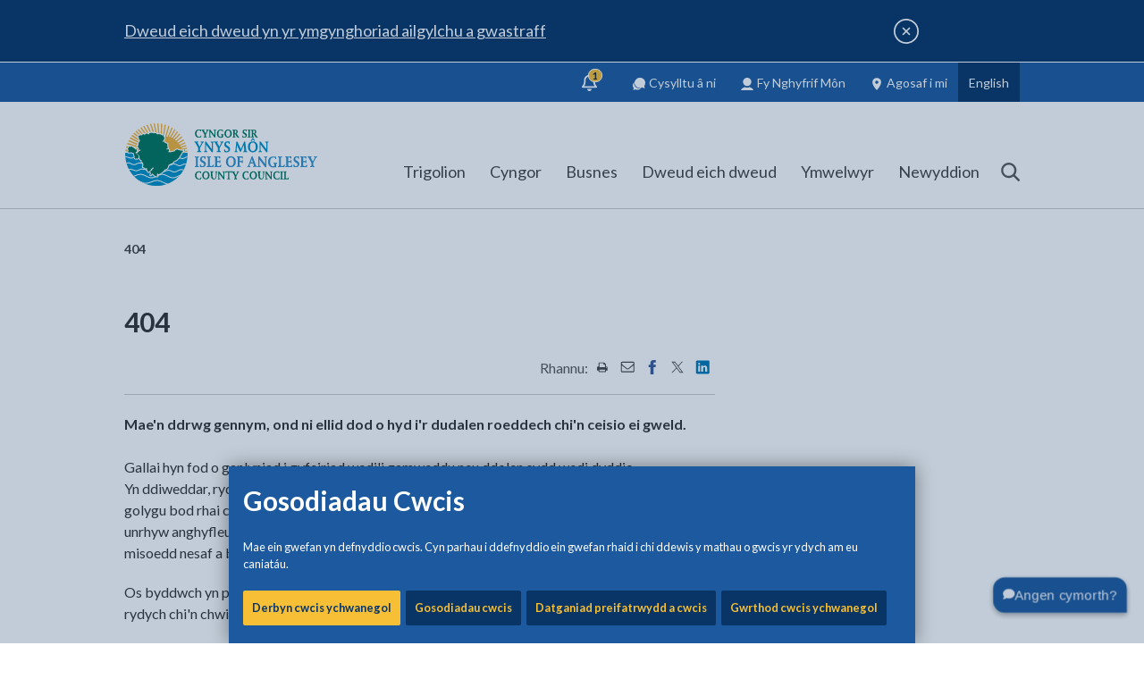

--- FILE ---
content_type: text/html; charset=utf-8
request_url: https://www.ynysmon.llyw.cymru/cy/404-global.aspx?aspxerrorpath=/en/Residents/Leisure/M%c3%af%c2%bf%c2%bdn-Actif.aspx
body_size: 94263
content:
<!DOCTYPE html>
	<html lang="cy">

	<head><meta charset="utf-8"><meta content="IE=edge" http-equiv="X-UA-Compatible" /><meta http-equiv="X-UA-Compatible" content="IE=edge" /><meta name="viewport" content="width=device-width, initial-scale=1" /><title>
	404
</title><link rel="shortcut icon" href="/site-elements/images/favicons/new/favicon.ico" type="image/x-icon" /><link rel="icon" href="/site-elements/images/favicons/new/favicon.svg" type="image/svg+xml" /><link rel="icon" href="/site-elements/images/favicons/new/favicon.png" /><link rel="apple-touch-icon" sizes="180x180" href="/site-elements/images/favicons/new/apple-touch-icon.png" /><link rel="icon" type="image/png" sizes="192x192" href="/site-elements/images/favicons/new/icon-192.png" /><link rel="icon" type="image/png" sizes="512x512" href="/site-elements/images/favicons/new/icon-512.png" /><meta name="msapplication-TileColor" content="#093566" /><meta name="msapplication-TileImage" content="/site-elements/images/favicons/new/ms-tileicon.png" /><meta name="theme-color" media="(prefers-color-scheme: light)" content="#093566" /><meta name="theme-color" media="(prefers-color-scheme: dark)" content="#093566" />
    
    
    
    <meta name="GENERATOR" content="Contensis CMS Version 12.1" />
<meta name="Description" content="Page not found" />


<link href="/site-elements/css/print.css?version=44645" rel="stylesheet" type="text/css" media="Print" />
<link href="/site-elements/css/styles.css?version=45947" rel="stylesheet" type="text/css" />


		<!--[if IE 9]>
    	<script src="/site-elements/js/libs/matchMedia.js" rel="javascript"></script>
    	<![endif]-->
		<!--[if lt IE 9]>
            <script src="/site-elements/js/libs/respond.min.js"></script>
            <script src="/site-elements/js/libs/rem.min.js"></script>
            <link href="/site-elements/css/ie8.css" rel="stylesheet" />
        <![endif]-->

				<script  type="text/javascript" src="/WebResource.axd?d=PjUm9HYMtFaBv1w8LgD13UIzsrcgJRMlHl1KVAzF2AgEiZAQn_RB8q1D-OpipawIamHu-r6UwDtePXpIVa2V6pnJ_gcL_OhkiR9WkXq50FLfVzbD0&amp;t=639008804826847253&amp;build=171154"></script>

<script type="text/javascript">
//<![CDATA[

if (typeof(window.$j) == 'undefined') { window.$j = $; }
window.$j.register = function(name) {if (!this._components){this._components = {};} this._components[name] = true;};
window.$j.isRegistered = function(name) { if (!this._components) { return false; } return !!(this._components[name]); };
window.$j.requires = function(name) { if (!this.isRegistered(name)) { alert('JQuery Extension " ' + name + '" not registered'); }};
if (typeof(jQuery.fn.setArray) == 'undefined') { jQuery.fn.setArray = function( elems ) { this.length = 0; jQuery.fn.push.apply(this, elems); return this; }};
//]]>
</script>
		<script  type="text/javascript" src="/site-elements/js/silktide.js?version=45663&amp;build=171154"></script>
<meta property='og:url' content='https://www.anglesey.gov.wales/cy/404-global.aspx'>
<meta property='og:image' content='https://www.anglesey.gov.uk/site-elements/images/ogimage.jpg'>
<meta name='twitter:image' content='https://www.anglesey.gov.uk/site-elements/images/ogimage.jpg'>
<meta name='twitter:card' content='summary_large_image'>
<script src='https://analytics.silktide.com/395afa97fce6a0c52f794c8c385f07ff.js' defer='defer'></script>
<!--
ControlID:Ctrlacb7112bf861492a8f6ebf2a11fd3286 of type CMS_API.WebUI.WebControls.RazorView has set the maximum duration to 3600 seconds
ControlID:Ctrle3441c6015604cdea2b00ef38a28cc59 of type CMS_API.WebUI.WebControls.RazorView has set the maximum duration to 3600 seconds
ControlID:Ctrl5ef0393f99e944a6ad783ff30589025d of type CMS_API.WebUI.WebControls.RazorView has set the maximum duration to 3600 seconds
ControlID:__Page of type ASP.cy_404_global_aspx has set the maximum duration to 3600 seconds
Cache Enabled using rule ControlID:Ctrlacb7112bf861492a8f6ebf2a11fd3286 of type CMS_API.WebUI.WebControls.RazorView has set the maximum duration to 3600 seconds
Cache Page Render Time 17/01/2026 06:44:42

--></head>

	<body>
		<svg width="0" height="0" class="svg-gradient">
			<defs>
				<linearGradient id="toptask-gradient" x1="0%" y1="100%" x2="100%" y2="0%">
					<stop offset="0%" style="stop-color:rgb(9,53,102);stop-opacity:1" />
					<stop offset="50%" style="stop-color:rgb(0,125,190);stop-opacity:1" />
					<stop offset="100%" style="stop-color:rgb(246,191,53);stop-opacity:1" />
				</linearGradient>
			</defs>
		</svg>

		<!-- inject:svg -->
		<svg width="0" height="0" style="position:absolute">
			<symbol viewBox="0 0 1275 1275" id="icon-Instagram_Icon" xmlns="http://www.w3.org/2000/svg">
				<defs>
					<radialGradient cx="-16.693%" cy="161.773%" fx="-16.693%" fy="161.773%" r="413.614%" gradientTransform="scale(.99903 1) rotate(-9.531 -.167 1.619)" id="aaa">
						<stop stop-color="#FED576" offset="0%" />
						<stop stop-color="#F47133" offset="26.335%" />
						<stop stop-color="#BC3081" offset="60.907%" />
						<stop stop-color="#4C63D2" offset="100%" />
					</radialGradient>
					<radialGradient cx="-448.56%" cy="733.516%" fx="-448.56%" fy="733.516%" r="1735.264%" gradientTransform="matrix(.9862 -.1645 .16558 .97972 -1.276 -.59)" id="aab">
						<stop stop-color="#FED576" offset="0%" />
						<stop stop-color="#F47133" offset="26.335%" />
						<stop stop-color="#BC3081" offset="60.907%" />
						<stop stop-color="#4C63D2" offset="100%" />
					</radialGradient>
					<radialGradient cx="15.933%" cy="107.287%" fx="15.933%" fy="107.287%" r="211.726%" gradientTransform="matrix(.98442 -.16558 .16528 .9862 -.175 .041)" id="aac">
						<stop stop-color="#FED576" offset="0%" />
						<stop stop-color="#F47133" offset="26.335%" />
						<stop stop-color="#BC3081" offset="60.907%" />
						<stop stop-color="#4C63D2" offset="100%" />
					</radialGradient>
				</defs>
				<g fill="none" fill-rule="evenodd">
					<circle fill="#FFF" cx="637.5" cy="637.5" r="637.5" />
					<path
						d="M638.246 448.253c-6.524 0-12.975.335-19.334.984a187.787 187.787 0 0 0-54.348 13.965 189.366 189.366 0 0 0-16.576 8.004 190.514 190.514 0 0 0-15.642 9.518 191.967 191.967 0 0 0-51.31 51.262 190.292 190.292 0 0 0-9.528 15.628 188.999 188.999 0 0 0-8.012 16.559 187.31 187.31 0 0 0-13.98 54.295 189.597 189.597 0 0 0-.983 19.314c0 6.518.332 12.962.983 19.315a187.727 187.727 0 0 0 7.578 36.902 187.925 187.925 0 0 0 6.402 17.395 188.997 188.997 0 0 0 8.012 16.558 191.347 191.347 0 0 0 32.736 43.703 191.507 191.507 0 0 0 28.102 23.186 190.514 190.514 0 0 0 15.642 9.518 189.366 189.366 0 0 0 16.576 8.003 187.787 187.787 0 0 0 35.559 11.082 188.24 188.24 0 0 0 18.79 2.885c6.358.65 12.809.983 19.333.983 6.524 0 12.973-.333 19.332-.983a188.24 188.24 0 0 0 36.94-7.572 188.305 188.305 0 0 0 17.41-6.395 189.328 189.328 0 0 0 16.574-8.003 190.547 190.547 0 0 0 15.644-9.518 192 192 0 0 0 40.367-36.66 191.347 191.347 0 0 0 20.471-30.229 188.994 188.994 0 0 0 8.012-16.558 187.308 187.308 0 0 0 13.98-54.297c.651-6.353.985-12.797.985-19.315 0-6.518-.334-12.961-.984-19.314a187.682 187.682 0 0 0-7.579-36.9 187.92 187.92 0 0 0-6.402-17.395 188.996 188.996 0 0 0-8.012-16.559 190.292 190.292 0 0 0-9.527-15.629 191.314 191.314 0 0 0-23.209-28.074 192 192 0 0 0-28.102-23.187 190.547 190.547 0 0 0-15.644-9.518 189.328 189.328 0 0 0-16.574-8.004 187.826 187.826 0 0 0-54.35-13.965 190.12 190.12 0 0 0-19.332-.984zm0 65.418c4.313 0 8.57.216 12.766.637 4.195.42 8.326 1.047 12.383 1.869a124.12 124.12 0 0 1 11.937 3.04 123.52 123.52 0 0 1 32.545 15.548 123.638 123.638 0 0 1 18.361 15.113 123.66 123.66 0 0 1 15.127 18.342 123.308 123.308 0 0 1 11.406 21.09 123.229 123.229 0 0 1 4.157 11.422 123.838 123.838 0 0 1 3.045 11.927c.822 4.053 1.45 8.18 1.87 12.371.422 4.191.637 8.444.637 12.752 0 4.309-.215 8.564-.636 12.754a125.141 125.141 0 0 1-1.871 12.371 123.838 123.838 0 0 1-3.045 11.928 123.228 123.228 0 0 1-22.692 42.057 123.662 123.662 0 0 1-16.804 16.787 123.457 123.457 0 0 1-42.1 22.67 124.119 124.119 0 0 1-11.937 3.04 125.484 125.484 0 0 1-12.383 1.87 127.81 127.81 0 0 1-12.766.637c-4.312 0-8.573-.216-12.767-.637a125.444 125.444 0 0 1-12.381-1.87 123.516 123.516 0 0 1-44.482-18.588 123.633 123.633 0 0 1-18.362-15.112 123.66 123.66 0 0 1-15.127-18.344 123.138 123.138 0 0 1-15.563-32.51 123.844 123.844 0 0 1-3.044-11.928c-.823-4.053-1.45-8.18-1.872-12.37-.421-4.191-.636-8.446-.636-12.755 0-4.308.215-8.56.636-12.752.422-4.19 1.049-8.318 1.872-12.37a123.844 123.844 0 0 1 3.044-11.928 123.232 123.232 0 0 1 22.692-42.057 123.658 123.658 0 0 1 16.805-16.787 123.459 123.459 0 0 1 42.098-22.67 124.158 124.158 0 0 1 11.939-3.041 125.447 125.447 0 0 1 12.38-1.87c4.195-.42 8.456-.636 12.768-.636z"
						fill="url(#aaa)" fill-rule="nonzero" />
					<path d="M835.65 394.339a44.881 44.881 0 0 0-8.974.908 44.933 44.933 0 0 0-16.533 7.035 45.206 45.206 0 0 0-9.88 9.266 45.47 45.47 0 0 0-6.718 11.789 45.685 45.685 0 0 0-3.07 16.477 45.772 45.772 0 0 0 5.53 21.802 45.53 45.53 0 0 0 5.093 7.493 45.358 45.358 0 0 0 10.144 8.97 45.1 45.1 0 0 0 12.324 5.553 44.922 44.922 0 0 0 12.084 1.656 44.881 44.881 0 0 0 21.659-5.566 45.206 45.206 0 0 0 7.445-5.127 45.384 45.384 0 0 0 11.156-14.154 45.624 45.624 0 0 0 4.916-20.627 45.772 45.772 0 0 0-5.531-21.801 45.53 45.53 0 0 0-5.094-7.494 45.358 45.358 0 0 0-6.469-6.326 45.181 45.181 0 0 0-15.998-8.196 44.922 44.922 0 0 0-12.084-1.658z" fill="url(#aab)" fill-rule="nonzero" />
					<path
						d="M602.27 267.007c-20.633-.033-39.049.052-55.59.287-16.542.235-31.209.62-44.346 1.188-13.137.567-24.745 1.314-35.164 2.277a433.993 433.993 0 0 0-14.781 1.61c-4.66.591-9.064 1.24-13.258 1.95-4.194.711-8.178 1.484-11.992 2.32-3.815.838-7.462 1.74-10.983 2.712a193.765 193.765 0 0 0-19.967 6.691c-6.383 2.529-12.61 5.367-19.021 8.545-4.933 2.445-9.492 4.926-13.822 7.55a149.193 149.193 0 0 0-12.45 8.417c-4.017 3.023-7.95 6.3-11.947 9.94-3.996 3.64-8.056 7.644-12.322 12.12-5.33 5.593-9.963 10.807-14.074 15.92a168.733 168.733 0 0 0-5.795 7.627 144.74 144.74 0 0 0-9.752 15.623 159.706 159.706 0 0 0-4.213 8.409c-2.705 5.807-5.23 12.064-7.748 19.044a218.283 218.283 0 0 0-5.018 15.68 222.928 222.928 0 0 0-4.035 17.174c-1.192 6.115-2.235 12.69-3.148 19.94-.913 7.248-1.695 15.17-2.362 23.976-.666 8.806-1.216 18.499-1.668 29.287-.451 10.788-.803 22.673-1.072 35.867-.269 13.194-.456 27.697-.574 43.721-.118 16.024-.168 33.57-.168 52.848 0 28.95.158 54.454.488 76.85.33 22.395.832 41.682 1.52 58.2.344 8.26.733 15.827 1.172 22.745.438 6.917.926 13.183 1.463 18.843.536 5.66 1.123 10.712 1.761 15.2.639 4.487 1.329 8.41 2.073 11.81a266.365 266.365 0 0 0 5.334 20.523 232.783 232.783 0 0 0 6.726 19.155 208.13 208.13 0 0 0 8.133 17.804 191.487 191.487 0 0 0 9.553 16.477 182.217 182.217 0 0 0 10.988 15.172 179.86 179.86 0 0 0 12.437 13.889 184.25 184.25 0 0 0 13.899 12.625 195.71 195.71 0 0 0 15.377 11.384c4.928 3.293 9.8 6.31 14.713 9.077a184.32 184.32 0 0 0 14.953 7.564 177.748 177.748 0 0 0 15.762 6.19c5.451 1.849 11.131 3.492 17.136 4.953 6.005 1.46 12.334 2.74 19.082 3.857 6.749 1.118 13.915 2.075 21.596 2.896 7.68.822 15.877 1.506 24.68 2.077 8.803.57 18.215 1.026 28.33 1.392 15.62.565 39.267.896 66.537 1.026 27.27.13 58.164.058 88.277-.178 30.113-.237 59.445-.638 83.594-1.172 12.074-.267 22.853-.566 31.785-.895 8.932-.328 16.018-.683 20.707-1.064 4.446-.361 8.77-.79 12.99-1.291 4.221-.501 8.338-1.075 12.368-1.725 4.029-.65 7.97-1.376 11.841-2.183a241.086 241.086 0 0 0 11.418-2.668 228.755 228.755 0 0 0 21.963-6.898 237.77 237.77 0 0 0 10.746-4.28 257.996 257.996 0 0 0 10.721-4.871c5.496-2.647 9.923-4.855 13.805-7.014 3.882-2.158 7.22-4.267 10.537-6.71 3.317-2.445 6.615-5.225 10.418-8.727 3.802-3.503 8.11-7.727 13.447-13.06 4.689-4.687 8.643-8.761 12.055-12.466 3.412-3.704 6.283-7.04 8.803-10.252 2.52-3.212 4.689-6.3 6.7-9.51 2.013-3.209 3.868-6.538 5.757-10.236 2.841-5.562 5.373-10.711 7.636-15.681 2.264-4.97 4.258-9.762 6.022-14.612a161.275 161.275 0 0 0 4.636-14.96c1.342-5.203 2.493-10.7 3.49-16.727.998-6.028 1.843-12.585 2.575-19.91.732-7.325 1.353-15.419 1.898-24.514.546-9.095 1.015-19.193 1.452-30.531.436-11.338.838-23.917 1.244-37.97.391-13.561.685-27.758.888-42.28.203-14.522.315-29.37.342-44.233.055-29.726-.226-59.513-.795-86.875-.284-13.68-.641-26.754-1.062-38.912-.421-12.157-.907-23.397-1.451-33.41-.545-10.013-1.15-18.8-1.805-26.047-.656-7.247-1.364-12.956-2.117-16.816a284.105 284.105 0 0 0-2.785-12.73 261.795 261.795 0 0 0-3.292-12.247c-1.18-4-2.447-7.92-3.796-11.758a225.56 225.56 0 0 0-4.301-11.271 211.328 211.328 0 0 0-4.805-10.781 199.744 199.744 0 0 0-5.31-10.295c-1.854-3.35-3.791-6.62-5.813-9.807a183.333 183.333 0 0 0-6.318-9.316 178.45 178.45 0 0 0-6.82-8.828 175.676 175.676 0 0 0-15.151-16.186 176.348 176.348 0 0 0-8.328-7.357 179.86 179.86 0 0 0-8.832-6.866 185.503 185.503 0 0 0-9.334-6.375 193.283 193.283 0 0 0-9.834-5.884 203.443 203.443 0 0 0-10.338-5.39c-5.803-2.82-11.171-5.323-16.437-7.544-5.267-2.221-10.431-4.163-15.823-5.863-5.391-1.7-11.01-3.157-17.19-4.412-6.178-1.256-12.915-2.308-20.542-3.196-7.627-.887-16.143-1.611-25.88-2.209-9.736-.597-20.692-1.069-33.2-1.453-12.508-.384-26.567-.68-42.508-.927-15.941-.248-33.763-.447-53.799-.635-25.41-.239-48.26-.39-68.892-.424zm35.779 65.36c35.268-.008 70.563.18 99.347.564 14.393.192 27.158.432 37.479.722 10.32.29 18.197.631 22.813 1.02a316.86 316.86 0 0 1 17.218 1.902 236.37 236.37 0 0 1 15.686 2.707 183.27 183.27 0 0 1 14.306 3.575 149.526 149.526 0 0 1 13.082 4.503 130.134 130.134 0 0 1 12.012 5.493 122.323 122.323 0 0 1 11.098 6.547 124.901 124.901 0 0 1 10.338 7.658 138.47 138.47 0 0 1 9.73 8.834c3.333 3.32 6.41 6.698 9.248 10.191a111.46 111.46 0 0 1 7.826 10.883 110.16 110.16 0 0 1 6.516 11.918c1.967 4.184 3.736 8.6 5.326 13.303 1.59 4.702 3 9.691 4.252 15.027 1.251 5.336 2.344 11.016 3.295 17.1.952 6.083 1.763 12.57 2.453 19.517.69 6.947 1.262 14.354 1.73 22.28.377 6.357.703 14.745.983 24.654s.512 21.34.695 33.783c.368 24.887.545 53.826.532 82.752-.013 28.926-.216 57.84-.606 82.674-.195 12.417-.438 23.815-.726 33.685-.289 9.87-.624 18.212-1.006 24.518-.695 11.472-1.423 21.116-2.301 29.51-.44 4.196-.915 8.08-1.443 11.724a195.749 195.749 0 0 1-1.756 10.282c-.646 3.234-1.358 6.3-2.15 9.269a135.46 135.46 0 0 1-2.635 8.691 151.675 151.675 0 0 1-3.205 8.545 211.509 211.509 0 0 1-3.862 8.834 131.428 131.428 0 0 1-3.812 7.598 122.623 122.623 0 0 1-4.221 7.178 116.259 116.259 0 0 1-4.633 6.761 110.541 110.541 0 0 1-10.535 12.291c-1.9 1.914-3.87 3.761-5.916 5.541a113.802 113.802 0 0 1-6.357 5.143 118.927 118.927 0 0 1-6.809 4.748 126.368 126.368 0 0 1-7.262 4.36 136.562 136.562 0 0 1-7.726 3.976 149.58 149.58 0 0 1-8.198 3.598 165.685 165.685 0 0 1-8.673 3.22c-5.943 2.024-12.209 3.8-18.807 5.336-6.598 1.536-13.529 2.833-20.8 3.893-2.683.391-8.858.76-17.698 1.101-8.84.343-20.346.657-33.69.938-26.687.562-60.73.992-95.515 1.24-34.786.248-70.314.317-99.973.156-14.83-.08-28.192-.217-39.26-.417-11.067-.2-19.84-.464-25.494-.795a744.619 744.619 0 0 1-18.797-1.32 441.785 441.785 0 0 1-16.347-1.659 279.523 279.523 0 0 1-14.278-2.09 191.29 191.29 0 0 1-12.584-2.613 145.095 145.095 0 0 1-11.265-3.227 125.63 125.63 0 0 1-10.324-3.933 127.272 127.272 0 0 1-9.76-4.735 152.524 152.524 0 0 1-9.572-5.625 144.312 144.312 0 0 1-7.002-4.736 128.365 128.365 0 0 1-6.51-5.01c-2.09-1.72-4.1-3.491-6.033-5.318a110.396 110.396 0 0 1-5.57-5.652 107.208 107.208 0 0 1-9.811-12.434 111.736 111.736 0 0 1-4.272-6.844 119.473 119.473 0 0 1-3.867-7.299 131.565 131.565 0 0 1-3.48-7.789 148.323 148.323 0 0 1-3.104-8.304c-1.949-5.717-3.659-11.799-5.148-18.287-1.49-6.489-2.76-13.384-3.83-20.725-1.07-7.341-1.94-15.13-2.63-23.404-.507-6.096-.912-15.593-1.22-27.592-.308-11.999-.52-26.5-.646-42.6-.252-32.2-.157-70.8.214-108.597.372-37.797 1.019-74.79 1.871-103.77.427-14.49.906-26.977 1.426-36.56.26-4.792.53-8.857.81-12.084.281-3.228.57-5.617.868-7.055.98-4.723 1.966-9.116 2.984-13.23 1.019-4.115 2.07-7.95 3.178-11.557a146.272 146.272 0 0 1 3.522-10.19 111.8 111.8 0 0 1 4.02-9.129 99.381 99.381 0 0 1 4.667-8.377c1.681-2.7 3.497-5.326 5.47-7.93a129.752 129.752 0 0 1 6.425-7.79 188.044 188.044 0 0 1 7.53-7.96c3.293-3.295 6.566-6.333 9.872-9.136a124.272 124.272 0 0 1 10.076-7.72c3.43-2.353 6.947-4.49 10.61-6.436 3.662-1.946 7.469-3.7 11.474-5.281 4.005-1.582 8.21-2.993 12.668-4.254 4.458-1.262 9.168-2.373 14.188-3.358 5.02-.984 10.349-1.843 16.04-2.594 5.692-.75 11.748-1.394 18.221-1.955 4.513-.39 12.298-.734 22.541-1.029 10.244-.294 22.945-.54 37.285-.738 28.682-.396 63.925-.598 99.194-.606z"
						fill="url(#aac)" fill-rule="nonzero" />
				</g>
			</symbol>
			<symbol id="icon-IoA_logo" viewBox="0 0 311 101" xml:space="preserve" enable-background="new 0 0 311 101" xmlns="http://www.w3.org/2000/svg">
				<style>
					.abst0 {
						fill: #007459
					}

					.abst1 {
						fill: #3190c8
					}

					.abst2 {
						fill: #0090c5
					}

					.abst3 {
						fill: #fffffe
					}

					.abst4 {
						filter: url(#abAdobe_OpacityMaskFilter)
					}

					.abst5 {
						fill: #fff
					}

					.abst6 {
						mask: url(#abmask-2_1_);
						fill: none;
						stroke: #f3b237;
						stroke-width: 2.015
					}

					.abst7 {
						filter: url(#abAdobe_OpacityMaskFilter_1_)
					}

					.abst8 {
						mask: url(#abmask-2_2_);
						fill: none;
						stroke: #f3b237;
						stroke-width: 2.015
					}

					.abst9 {
						filter: url(#abAdobe_OpacityMaskFilter_2_)
					}

					.abst10 {
						mask: url(#abmask-2_3_);
						fill: none;
						stroke: #f3b237;
						stroke-width: 2.303
					}

					.abst11 {
						filter: url(#abAdobe_OpacityMaskFilter_3_)
					}

					.abst12 {
						mask: url(#abmask-2_4_);
						fill: none;
						stroke: #f3b237;
						stroke-width: 2.363
					}

					.abst13 {
						filter: url(#abAdobe_OpacityMaskFilter_4_)
					}

					.abst14 {
						mask: url(#abmask-2_5_);
						fill: none;
						stroke: #f3b237;
						stroke-width: 2.303
					}

					.abst15 {
						filter: url(#abAdobe_OpacityMaskFilter_5_)
					}

					.abst16 {
						mask: url(#abmask-2_6_);
						fill: none;
						stroke: #f3b237;
						stroke-width: 2.015
					}

					.abst17 {
						filter: url(#abAdobe_OpacityMaskFilter_6_)
					}

					.abst18 {
						mask: url(#abmask-2_7_);
						fill: none;
						stroke: #f3b237;
						stroke-width: 2.303
					}

					.abst19 {
						filter: url(#abAdobe_OpacityMaskFilter_7_)
					}

					.abst20 {
						mask: url(#abmask-2_8_);
						fill: none;
						stroke: #f3b237;
						stroke-width: 2.879
					}

					.abst21 {
						filter: url(#abAdobe_OpacityMaskFilter_8_)
					}

					.abst22 {
						mask: url(#abmask-2_9_);
						fill: none;
						stroke: #f3b237;
						stroke-width: 2.303
					}

					.abst23 {
						filter: url(#abAdobe_OpacityMaskFilter_9_)
					}

					.abst24 {
						mask: url(#abmask-2_10_);
						fill: none;
						stroke: #f3b237;
						stroke-width: 2.879
					}

					.abst25 {
						filter: url(#abAdobe_OpacityMaskFilter_10_)
					}

					.abst26 {
						mask: url(#abmask-2_11_);
						fill: none;
						stroke: #f3b237;
						stroke-width: 2.015
					}

					.abst27 {
						filter: url(#abAdobe_OpacityMaskFilter_11_)
					}

					.abst28 {
						mask: url(#abmask-2_12_);
						fill: #f3b237
					}

					.abst29 {
						filter: url(#abAdobe_OpacityMaskFilter_12_)
					}

					.abst30 {
						mask: url(#abmask-2_13_);
						fill: none;
						stroke: #f3b237;
						stroke-width: .173
					}

					.abst31 {
						filter: url(#abAdobe_OpacityMaskFilter_13_)
					}

					.abst32 {
						mask: url(#abmask-2_14_);
						fill: #0090c5
					}

					.abst33 {
						filter: url(#abAdobe_OpacityMaskFilter_14_)
					}

					.abst34 {
						mask: url(#abmask-2_15_);
						fill: none;
						stroke: #0090c5;
						stroke-width: .195
					}

					.abst35 {
						filter: url(#abAdobe_OpacityMaskFilter_15_)
					}

					.abst36 {
						mask: url(#abmask-2_16_);
						fill: none;
						stroke: #fffffe;
						stroke-width: 1.439
					}

					.abst37 {
						filter: url(#abAdobe_OpacityMaskFilter_16_)
					}

					.abst38 {
						mask: url(#abmask-2_17_);
						fill: none;
						stroke: #fffffe;
						stroke-width: 2.39
					}

					.abst39 {
						filter: url(#abAdobe_OpacityMaskFilter_17_)
					}

					.abst40 {
						mask: url(#abmask-2_18_);
						fill: none;
						stroke: #fffffe;
						stroke-width: 3.125
					}

					.abst41 {
						filter: url(#abAdobe_OpacityMaskFilter_18_)
					}

					.abst42 {
						mask: url(#abmask-2_19_);
						fill: none;
						stroke: #fffffe;
						stroke-width: 2.574
					}

					.abst43 {
						filter: url(#abAdobe_OpacityMaskFilter_19_)
					}

					.abst44 {
						mask: url(#abmask-2_20_);
						fill: #007459
					}

					.abst45 {
						filter: url(#abAdobe_OpacityMaskFilter_20_)
					}

					.abst46 {
						mask: url(#abmask-2_21_);
						fill: #007459
					}

					.abst47 {
						filter: url(#abAdobe_OpacityMaskFilter_21_)
					}

					.abst48 {
						mask: url(#abmask-2_22_);
						fill: #007459
					}
				</style>
				<g id="abSymbols">
					<g id="ablogo-white" transform="translate(0 -1)">
						<g id="abMain_x5F_Logo_x5F_Blue_x5F_background-_x28_2_x29_">
							<path id="abFill-3" class="abst0" d="M113.1 84.9c0 4.6 2.6 6.6 6.2 6.6 1.2 0 2.8-.4 3.6-.4l.3-1.7c.1-.4.2-.8.2-1s-.2-.3-.6-.3c-.5 0-.6.2-.7.5l-.2.6c-.2.8-1.1 1.1-2.2 1.1-2.6 0-4.2-2.4-4.2-5.4 0-3.3 1.4-5.3 4.1-5.3 1.3 0 2.1.2 2.2 1.2.1.6.1.8.6.8.3 0 .6-.2.6-.5 0-.6-.1-1.6-.1-2.4-.8 0-2-.4-3.7-.4-3.4-.1-6.1 2.2-6.1 6.6" />
							<path id="abFill-4" class="abst0" d="M124.7 84.8c0 4 2.6 6.6 6 6.6s6-2.6 6-6.6c0-4-2.6-6.6-6-6.6-3.3 0-6 2.6-6 6.6zm2.5 0c0-2.4 1-5.1 3.5-5.1s3.5 2.7 3.5 5.1c0 3-1.2 5.1-3.5 5.1-2.3.1-3.5-2.1-3.5-5.1z" />
							<path id="abFill-5" class="abst0" d="M141.3 80.8c0-.9.1-1.1 1.2-1.3.2 0 .3-.1.3-.3v-.6c0-.2-.2-.3-.3-.3-.2 0-1.4.2-2.1.2-1.2 0-2-.2-2.3-.2-.2 0-.3.3-.3.8 0 .2.1.3.4.4.6.2.7.2.7 1.2l.1 4.1c0 1.4.2 3.4.9 4.6.9 1.6 2.3 2 3.8 2 1.6 0 3-.9 3.7-2.7.6-1.7.7-3.8.7-5.6l.1-2.6c0-.7.2-1 .8-1 .2 0 .4-.1.4-.2v-.8c0-.1-.1-.1-.2-.1-.3 0-.8.2-1.6.2-.7 0-1.3-.2-1.7-.2-.2 0-.3.1-.3.3v.4c0 .2.1.4.3.4.8.1 1 .2 1 1.5v1.9c0 1.4 0 3.8-.5 5.2-.4 1.2-1.3 2.1-2.4 2.1-1.5 0-2.2-1.5-2.5-3.1-.3-1.5-.3-3.8-.3-5.4v-.9" />
							<path id="abFill-6" class="abst0" d="M151.2 88.9c0 1.1-.3 1.2-.7 1.3-.5.1-.6.2-.6.4v.4c0 .2.1.3.3.3.2 0 .9-.2 1.7-.2.9 0 1.6.2 1.8.2.1 0 .2-.1.2-.2v-.3c0-.5-.1-.6-.7-.6-.6-.1-.8-.6-.8-2v-6l6.5 8.6c.4.5.6.5 1.2.5.5 0 .5-.2.5-.4V80.8c0-1.1.2-1.2.8-1.3.4 0 .4-.2.4-.4v-.4c0-.2-.1-.3-.3-.3-.2 0-.9.2-1.7.2-.8 0-1.6-.2-1.8-.2-.1 0-.2.1-.2.2v.5c0 .3 0 .3.5.4.7.1.9.4.9 2v6.2l-6.9-9.2c-.1-.1-.6-.1-.9-.1-.3 0-.5.1-.5.4v10.1" />
							<path id="abFill-7" class="abst0" d="M166.5 89c0 .9-.2 1.1-.7 1.2-.6.1-.7.1-.7.3v.5c0 .2.1.3.2.3.2 0 1.2-.2 2.2-.2 1 0 2 .2 2.2.2.2 0 .2-.1.2-.3v-.5c0-.2-.1-.2-.7-.3-.4-.1-.7-.3-.7-1.2v-9.1h2c.6 0 .9.1 1 .7.1.4.2.4.5.4s.4 0 .5-.2c.1-.1.5-2.4.5-2.5 0-.1-.1-.2-.5-.2s-.4.1-.5.2c-.3.2-.5.2-1 .2h-7c-.5 0-.5-.4-.8-.4-.4 0-.5.1-.6.4l-.4 1.8c0 .1-.1.4-.1.6 0 .1 0 .2.5.2.6 0 .7-.2.9-.6.1-.3.3-.6.9-.6h2.2V89" />
							<path id="abFill-8" class="abst0" d="M177.7 88.2c0 1.7-.1 1.9-1 2-.3 0-.4.2-.4.5v.3c0 .2.1.3.2.3.2 0 1.2-.2 2.3-.2 1.1 0 2.1.2 2.3.2.1 0 .2-.1.2-.3v-.3c0-.3-.1-.5-.4-.5-.8 0-1-.3-1-2v-2l3.1-5.7c.4-.7.5-.8 1-1 .4-.1.5-.2.5-.5 0-.5-.1-.6-.3-.6-.4 0-1 .2-1.5.2-.7 0-1.5-.2-1.8-.2-.2 0-.3.1-.3.4v.3c0 .3 0 .3.6.4.2 0 .5.1.5.4 0 .2-.3.7-.5 1l-2 3.7-2.2-3.9c-.3-.5-.4-.7-.4-.9 0-.1.1-.2.4-.3.4-.1.5-.1.5-.3v-.4c0-.3-.1-.4-.2-.4-.4 0-1.2.2-2.2.2-.7 0-1.8-.2-1.9-.2-.2 0-.3 0-.3.2v.5c0 .3.2.4.5.4.2 0 .3.1.7.8l3.4 5.9v2" />
							<path id="abFill-9" class="abst0" d="M189.9 84.9c0 4.6 2.6 6.6 6.2 6.6 1.2 0 2.8-.4 3.6-.4l.3-1.7c.1-.4.2-.8.2-1s-.2-.3-.6-.3c-.5 0-.6.2-.7.5l-.2.6c-.2.8-1.1 1.1-2.2 1.1-2.6 0-4.2-2.4-4.2-5.4 0-3.3 1.4-5.3 4.1-5.3 1.3 0 2.1.2 2.2 1.2.1.6.1.8.6.8.3 0 .6-.2.6-.5 0-.6-.1-1.6-.1-2.4-.8 0-2-.4-3.7-.4-3.5-.1-6.1 2.2-6.1 6.6" />
							<path id="abFill-10" class="abst0" d="M201.5 84.8c0 4 2.6 6.6 6 6.6s6-2.6 6-6.6c0-4-2.6-6.6-6-6.6s-6 2.6-6 6.6zm2.4 0c0-2.4 1-5.1 3.5-5.1s3.5 2.7 3.5 5.1c0 3-1.2 5.1-3.5 5.1-2.3.1-3.5-2.1-3.5-5.1z" />
							<path id="abFill-11" class="abst0" d="M218 80.8c0-.9.1-1.1 1.2-1.3.2 0 .3-.1.3-.3v-.6c0-.2-.2-.3-.3-.3-.2 0-1.4.2-2.1.2-1.2 0-2-.2-2.3-.2-.2 0-.3.3-.3.8 0 .2.1.3.4.4.6.2.7.2.7 1.2l.1 4.1c0 1.4.2 3.4.9 4.6.8 1.6 2.3 2 3.8 2 1.6 0 3-.9 3.7-2.7.6-1.7.7-3.8.7-5.6l.1-2.6c0-.7.2-1 .8-1 .2 0 .4-.1.4-.2v-.8c0-.1-.1-.1-.2-.1-.3 0-.8.2-1.6.2-.7 0-1.3-.2-1.7-.2-.2 0-.3.1-.3.3v.4c0 .2.1.4.3.4.8.1 1 .2 1 1.5v1.9c0 1.4 0 3.8-.5 5.2-.4 1.2-1.3 2.1-2.4 2.1-1.5 0-2.2-1.5-2.5-3.1-.3-1.5-.3-3.8-.3-5.4v-.9" />
							<path id="abFill-12" class="abst0" d="M227.9 88.9c0 1.1-.3 1.2-.7 1.3-.5.1-.6.2-.6.4v.4c0 .2.1.3.3.3.2 0 .9-.2 1.7-.2.8 0 1.6.2 1.8.2.1 0 .2-.1.2-.2v-.3c0-.5-.1-.6-.7-.6-.6-.1-.8-.6-.8-2v-6l6.5 8.6c.4.5.6.5 1.2.5.5 0 .5-.2.5-.4V80.8c0-1.1.2-1.2.8-1.3.4 0 .4-.2.4-.4v-.4c0-.2-.1-.3-.3-.3-.2 0-.9.2-1.7.2-.9 0-1.6-.2-1.8-.2-.1 0-.2.1-.2.2v.5c0 .3 0 .3.5.4.7.1.9.4.9 2v6.2l-6.9-9.2c-.1-.1-.6-.1-.9-.1-.3 0-.5.1-.5.4v10.1" />
							<path id="abFill-13" class="abst0" d="M239.7 84.9c0 4.6 2.6 6.6 6.2 6.6 1.2 0 2.8-.4 3.6-.4l.3-1.7c.1-.4.2-.8.2-1s-.2-.3-.6-.3c-.5 0-.6.2-.7.5l-.2.6c-.2.8-1.1 1.1-2.2 1.1-2.6 0-4.2-2.4-4.2-5.4 0-3.3 1.4-5.3 4.1-5.3 1.3 0 2.1.2 2.2 1.2.1.6.1.8.6.8.3 0 .6-.2.6-.5 0-.6-.1-1.6-.1-2.4-.8 0-2-.4-3.7-.4-3.5-.1-6.1 2.2-6.1 6.6" />
							<path id="abFill-14" class="abst0" d="M252.2 89c0 .9-.2 1.1-.6 1.2-.6.1-.7.1-.7.3v.5c0 .2.1.3.2.3.2 0 1.1-.2 2.2-.2 1 0 2 .2 2.2.2.2 0 .2-.1.2-.3v-.5c0-.2-.1-.2-.7-.3-.4-.1-.6-.3-.6-1.2v-8.3c0-.9.2-1.1.6-1.2.6-.1.7-.1.7-.3v-.5c0-.2-.1-.3-.2-.3-.2 0-1.1.2-2.2.2-1 0-2-.2-2.2-.2-.2 0-.2.1-.2.3v.5c0 .2.1.2.7.3.4.1.6.3.6 1.2V89" />
							<path id="abFill-15" class="abst0" d="M257.8 89c0 .9-.2 1.1-.6 1.2-.6.1-.7.1-.7.3v.6c0 .2.1.3.2.3.3 0 1.3-.2 3.1-.2 1.6 0 3.3.1 4.7.2 0-.7.5-2.5.5-2.8 0-.2-.4-.3-.6-.3-.4 0-.5 0-.6.3-.5 1.4-.5 1.4-1.8 1.4h-.8c-.9 0-1.2-.5-1.2-1.5v-7.8c0-.9.3-1.1.7-1.2.5-.1.6-.1.6-.3v-.5c0-.2-.1-.3-.3-.3-.2 0-1.2.2-2.2.2-1 0-2-.2-2.2-.2-.2 0-.2.1-.2.3v.5c0 .2.1.2.7.3.4.1.6.3.6 1.2V89" />
							<path id="abFill-16" class="abst1" d="M114.6 68.5c0 1.2-.3 1.5-.8 1.6-.8.2-.9.2-.9.5v.7c0 .3.1.4.3.4.3 0 1.5-.3 2.9-.3s2.6.3 2.9.3c.2 0 .3-.1.3-.4v-.7c0-.3-.1-.3-.9-.5-.5-.1-.8-.4-.8-1.6v-11c0-1.2.3-1.5.8-1.6.8-.2.9-.2.9-.5v-.7c0-.3-.1-.4-.3-.4-.3 0-1.5.3-2.9.3s-2.6-.3-2.9-.3c-.2 0-.3.1-.3.4v.7c0 .3.1.3.9.5.5.1.8.4.8 1.6v11" />
							<path id="abFill-17" class="abst1" d="M130.6 66.5c0-5.2-6.6-4.7-6.6-8.1 0-1.9 1.2-2.6 2.5-2.6.6 0 1.6 0 1.9 1.3.2 1.2.3 1.3.9 1.3.7 0 .8-.3.8-.6 0-.4-.1-2.2-.1-3.4-.6 0-2.4-.3-3.6-.3-2.8 0-5.2 1.5-5.2 5.2 0 5.2 6.6 4.6 6.6 8.1 0 1.9-1.3 2.6-2.8 2.6-1.5 0-2.1-.4-2.4-1.8-.2-1-.2-1-.9-1-.4 0-.7.1-.7.6 0 1.2.2 2.4.2 3.5 1.4.2 2.8.4 4.2.4 2.5.1 5.2-1.7 5.2-5.2" />
							<path id="abFill-18" class="abst1" d="M133.8 68.5c0 1.2-.3 1.5-.8 1.6-.8.1-.9.2-.9.4v.8c0 .2.1.4.3.4.4 0 1.7-.3 4.1-.3 2.1 0 4.5.1 6.3.3 0-.9.7-3.3.7-3.7 0-.3-.5-.4-.8-.4-.5 0-.6 0-.8.4-.6 1.8-.7 1.9-2.4 1.9h-1c-1.2 0-1.6-.7-1.6-2V57.4c0-1.2.4-1.5 1-1.6.7-.1.8-.2.8-.5v-.7c0-.3-.1-.4-.3-.4-.3 0-1.5.3-2.9.3s-2.6-.3-2.9-.3c-.2 0-.3.1-.3.4v.7c0 .3.1.3.9.5.5.1.8.4.8 1.6v11.1" />
							<path id="abFill-19" class="abst1" d="M145.9 68.5c0 1.2-.3 1.5-.8 1.6-.8.2-.9.2-.9.5v.7c0 .3.1.4.3.4.6 0 2.4-.3 4.6-.3 2.1 0 3.9.1 5.8.3.1-.8.7-3.2.7-3.6 0-.3-.2-.4-.7-.4-.6 0-.8.2-.9.6-.3 1-.5 1.7-2.1 1.7-2.6 0-3-.4-3-2v-4.3h2.7c.5 0 .9 0 1.1.8.1.5.2.7.8.7.6 0 .7-.1.7-.7s-.1-1.1-.1-1.7c0-.6.1-1.1.1-1.7 0-.5-.1-.7-.7-.7-.5 0-.6.2-.8.7-.2.8-.6.8-1.1.8h-2.7V56h2.1c.9 0 1.4.3 1.5 1 .1.6.1 1 .8 1 .6 0 .8-.1.8-.5 0-.1 0-.5-.1-.8l-.2-2.2c0-.1-.1-.2-.2-.2-.3 0-.8 0-1.5.1-.7 0-1.5.1-2.3.1h-1c-1.4 0-2.3-.1-3-.2-.6-.1-1-.1-1.3-.1-.2 0-.4 0-.4.4v.5c0 .3 0 .4.5.5l.6.1c.2 0 .5.3.5 1.5v11.3" />
							<path id="abFill-20" class="abst1" d="M163.2 62.9c0 5.4 3.5 8.8 8 8.8s8-3.4 8-8.8-3.5-8.8-8-8.8-8 3.5-8 8.8zm3.3 0c0-3.2 1.3-6.9 4.7-6.9 3.4 0 4.7 3.6 4.7 6.9 0 4-1.6 6.9-4.7 6.9s-4.7-2.9-4.7-6.9z" />
							<path id="abFill-21" class="abst1" d="M185.5 63.6h2.4c.5 0 .9 0 1.1.8.1.5.2.7.8.7.6 0 .7-.1.7-.7s-.1-1.1-.1-1.7c0-.6.1-1.1.1-1.7 0-.5-.1-.7-.7-.7-.5 0-.6.2-.8.7-.2.8-.6.8-1.1.8h-2.4v-5.9h2.1c.9 0 1.4.3 1.5 1 .1.6.1 1 .8 1 .6 0 .8-.1.8-.5 0-.1 0-.5-.1-.8l-.2-2.2c0-.1-.1-.2-.2-.2-.3 0-.8 0-1.5.1-.7 0-1.5.1-2.3.1h-1c-1.4 0-2.3-.1-3-.2-.6-.1-1-.1-1.3-.1-.2 0-.4 0-.4.4v.5c0 .3 0 .4.5.5l.6.1c.2 0 .5.3.5 1.5v11c0 1.2-.3 1.5-.8 1.6-.8.1-.9.2-.9.4v.8c0 .2.1.4.3.4.4 0 1-.3 3-.3 1.8 0 2.8.3 3.1.3.2 0 .3-.1.3-.3 0-.2 0-.7-.1-.9-.1-.2-.3-.3-.8-.4-.7-.2-1.1-.4-1.1-1.6v-4.5" />
							<path id="abFill-22" class="abst1" d="M206.9 64h-3.7l1.9-5.2 1.8 5.2zm-7.2 4.4c-.5 1.4-.8 1.6-1.6 1.7-.4 0-.4.1-.4 1.1 0 .3.2.4.3.4.2 0 1.2-.3 2.1-.3.8 0 1.8.3 2.1.3.2 0 .3-.2.3-.7 0-.6-.1-.8-.5-.9-.6-.1-.9-.3-.9-.5 0-.3.1-.5.4-1.4l.9-2.5h4.9l.8 2.4c.2.7.4 1.3.4 1.5 0 .3-.2.4-.7.5-.4.1-.5.2-.5.5v.7c0 .2.1.3.3.3.3 0 1.4-.3 2.8-.3 1.6 0 2.5.3 2.7.3.2 0 .3-.1.3-.4 0-1-.1-1-.5-1.1-.7-.2-.9-.3-1.4-1.7l-5.1-13.8c-.1-.4-.4-.4-.8-.4-.6 0-.7 0-.9.5l-5 13.8z" />
							<path id="abFill-23" class="abst1" d="M215.8 68.3c0 1.4-.4 1.7-.9 1.8-.6.1-.8.2-.8.5v.6c0 .2.1.4.3.4.3 0 1.2-.3 2.3-.3 1.1 0 2.1.3 2.4.3.1 0 .3-.1.3-.3v-.4c0-.7-.1-.7-.9-.9-.8-.1-1.1-.8-1.1-2.6v-8l8.7 11.5c.5.7.8.7 1.6.7.6 0 .7-.2.7-.5V57.6c0-1.5.2-1.7 1.1-1.8.5 0 .6-.2.6-.5v-.6c0-.2-.1-.4-.3-.4-.3 0-1.2.3-2.3.3-1.1 0-2.1-.3-2.4-.3-.2 0-.3.1-.3.3v.7c0 .4.1.4.7.5.9.1 1.2.6 1.2 2.6v8.3l-9.1-12.2c-.2-.2-.8-.2-1.3-.2-.4 0-.6.2-.6.5v13.5" />
							<path id="abFill-24" class="abst1" d="M244.7 67.1c0-.7.1-1.2.8-1.2.4 0 .4-.2.4-.5v-.7c0-.2-.1-.3-.3-.3-.2 0-1.4.3-2.5.3-.7 0-2.2-.3-2.7-.3-.2 0-.3.1-.3.4v.8c0 .3.2.4.4.4 1.1.2 1.2.4 1.2 1.9 0 1.7-.4 2.4-2.2 2.4-3.6 0-4.8-3.8-4.8-7.4 0-4 1.6-6.9 5.3-6.9 1.8 0 2.8.2 3 1.7.1.9.2 1.1.6 1h.5c.2 0 .4-.2.4-.5 0-.8-.2-2.2-.2-3.2-1-.1-2.6-.5-4.9-.5-4.7 0-8 3-8 8.6 0 5.7 3.3 9 8 9 .7 0 1.4-.1 2.1-.1.7-.1 1.4-.1 2.1-.1h.5c.2 0 .3 0 .5.1v-4.9" />
							<path id="abFill-25" class="abst1" d="M248.9 68.5c0 1.2-.3 1.5-.8 1.6-.8.1-.9.2-.9.4v.8c0 .2.1.4.3.4.4 0 1.7-.3 4.1-.3 2.1 0 4.5.1 6.3.3 0-.9.7-3.3.7-3.7 0-.3-.5-.4-.8-.4-.5 0-.6 0-.8.4-.6 1.8-.7 1.9-2.4 1.9h-1c-1.2 0-1.6-.7-1.6-2V57.4c0-1.2.4-1.5 1-1.6.7-.1.8-.2.8-.5v-.7c0-.3-.1-.4-.3-.4-.3 0-1.5.3-2.9.3s-2.6-.3-2.9-.3c-.2 0-.3.1-.3.4v.7c0 .3.1.3.9.5.5.1.8.4.8 1.6v11.1" />
							<path id="abFill-26" class="abst1" d="M261 68.5c0 1.2-.3 1.5-.8 1.6-.8.2-.9.2-.9.5v.7c0 .3.1.4.3.4.6 0 2.4-.3 4.6-.3 2.1 0 3.9.1 5.8.3.1-.8.7-3.2.7-3.6 0-.3-.2-.4-.7-.4-.6 0-.8.2-.9.6-.3 1-.5 1.7-2.1 1.7-2.6 0-3-.4-3-2v-4.3h2.7c.5 0 .9 0 1.1.8.1.5.2.7.8.7.6 0 .7-.1.7-.7s-.1-1.1-.1-1.7c0-.6.1-1.1.1-1.7 0-.5-.1-.7-.7-.7-.5 0-.6.2-.8.7-.2.8-.6.8-1.1.8H264V56h2.1c.9 0 1.4.3 1.5 1 .1.6.1 1 .8 1 .6 0 .8-.1.8-.5 0-.1 0-.5-.1-.8l-.2-2.2c0-.1-.1-.2-.2-.2-.3 0-.8 0-1.5.1-.7 0-1.5.1-2.3.1h-1c-1.4 0-2.3-.1-3-.2-.6-.1-1-.1-1.3-.1-.2 0-.4 0-.4.4v.5c0 .3 0 .4.5.5l.6.1c.2 0 .5.3.5 1.5v11.3" />
							<path id="abFill-27" class="abst1" d="M282 66.5c0-5.2-6.6-4.7-6.6-8.1 0-1.9 1.2-2.6 2.5-2.6.6 0 1.6 0 1.9 1.3.2 1.2.3 1.3.9 1.3.7 0 .8-.3.8-.6 0-.4-.1-2.2-.1-3.4-.6 0-2.4-.3-3.6-.3-2.8 0-5.2 1.5-5.2 5.2 0 5.2 6.6 4.6 6.6 8.1 0 1.9-1.3 2.6-2.8 2.6-1.5 0-2.1-.4-2.4-1.8-.2-1-.2-1-.9-1-.4 0-.7.1-.7.6 0 1.2.2 2.4.2 3.5 1.4.2 2.8.4 4.2.4 2.6.1 5.2-1.7 5.2-5.2" />
							<path id="abFill-28" class="abst1" d="M285.2 68.5c0 1.2-.3 1.5-.8 1.6-.8.2-.9.2-.9.5v.7c0 .3.1.4.3.4.6 0 2.4-.3 4.6-.3s3.9.1 5.8.3c.1-.8.7-3.2.7-3.6 0-.3-.2-.4-.7-.4-.6 0-.8.2-.9.6-.3 1-.5 1.7-2.1 1.7-2.6 0-3-.4-3-2v-4.3h2.7c.5 0 .9 0 1.1.8.1.5.2.7.8.7.6 0 .7-.1.7-.7s-.1-1.1-.1-1.7c0-.6.1-1.1.1-1.7 0-.5-.1-.7-.7-.7-.5 0-.6.2-.8.7-.2.8-.6.8-1.1.8h-2.7V56h2.1c.9 0 1.4.3 1.5 1 .1.6.1 1 .8 1 .6 0 .8-.1.8-.5 0-.1 0-.5-.1-.8l-.2-2.2c0-.1-.1-.2-.2-.2-.3 0-.8 0-1.5.1-.7 0-1.5.1-2.3.1h-1c-1.4 0-2.3-.1-3-.2-.6-.1-1-.1-1.3-.1-.2 0-.4 0-.4.4v.5c0 .3 0 .4.5.5l.6.1c.2 0 .5.3.5 1.5v11.3" />
							<path id="abFill-29" class="abst1" d="M301.5 67.4c0 2.3-.1 2.6-1.3 2.6-.4 0-.6.2-.6.7v.4c0 .3.1.5.3.5.3 0 1.6-.3 3.1-.3s2.8.3 3.1.3c.2 0 .3-.2.3-.5v-.4c0-.5-.2-.6-.6-.7-1.1 0-1.3-.4-1.3-2.6v-2.7l4.1-7.6c.5-1 .7-1.1 1.3-1.3.6-.2.7-.2.7-.7 0-.7-.1-.9-.3-.9-.5 0-1.3.3-2 .3-1 0-2-.3-2.4-.3-.2 0-.3.1-.3.5v.5c0 .4 0 .4.8.5.3 0 .7.2.7.5s-.4 1-.6 1.4l-2.7 5-2.9-5.3c-.4-.7-.6-1-.6-1.2 0-.2.1-.3.6-.4.5-.1.6-.1.6-.5v-.6c0-.4-.1-.5-.3-.5-.5 0-1.6.3-2.9.3-1 0-2.3-.3-2.5-.3-.2 0-.4 0-.4.3v.6c.1.5.2.5.7.6.2 0 .3.1.9 1l4.5 7.9v2.9" />
							<path id="abFill-30" class="abst2" d="M118.3 43.4c0 2.3-.1 2.6-1.3 2.6-.4 0-.6.2-.6.7v.4c0 .3.1.5.3.5.3 0 1.6-.3 3.1-.3s2.8.3 3.1.3c.2 0 .3-.2.3-.5v-.4c0-.5-.2-.6-.6-.7-1.1 0-1.3-.4-1.3-2.6v-2.7l4.1-7.6c.5-1 .7-1.1 1.3-1.3.6-.2.7-.2.7-.7 0-.7-.1-.9-.3-.9-.5 0-1.3.3-2 .3-1 0-2-.3-2.4-.3-.2 0-.3.1-.3.5v.5c0 .4 0 .4.8.5.3 0 .7.2.7.5s-.4 1-.6 1.4l-2.7 5-2.9-5.3c-.4-.7-.6-1-.6-1.2 0-.2.1-.3.6-.4.5-.1.6-.1.6-.5v-.6c0-.4-.1-.5-.3-.5-.5 0-1.6.3-2.9.3-1 0-2.3-.3-2.5-.3-.2 0-.4 0-.4.3v.6c.1.5.2.5.7.6.2 0 .3.1.9 1l4.5 7.9v2.9" />
							<path id="abFill-31" class="abst2" d="M129.4 44.3c0 1.4-.4 1.7-.9 1.8-.6.1-.8.2-.8.5v.6c0 .2.1.4.3.4.3 0 1.2-.3 2.3-.3 1.1 0 2.1.3 2.4.3.1 0 .3-.1.3-.3v-.4c0-.7-.1-.7-.9-.9-.8-.1-1.1-.8-1.1-2.6v-8l8.7 11.5c.5.7.8.7 1.6.7.6 0 .7-.2.7-.5V33.6c0-1.5.2-1.7 1.1-1.8.5 0 .6-.2.6-.5v-.6c0-.2-.1-.4-.3-.4-.3 0-1.2.3-2.3.3-1.1 0-2.1-.3-2.4-.3-.2 0-.3.1-.3.3v.7c0 .4.1.4.7.5.9.1 1.2.6 1.2 2.6v8.3l-9.1-12.2c-.2-.2-.8-.2-1.3-.2-.4 0-.6.2-.6.5v13.5" />
							<path id="abFill-32" class="abst2" d="M150.1 43.4c0 2.3-.1 2.6-1.3 2.6-.4 0-.6.2-.6.7v.4c0 .3.1.5.3.5.3 0 1.6-.3 3.1-.3s2.8.3 3.1.3c.2 0 .3-.2.3-.5v-.4c0-.5-.2-.6-.6-.7-1.1 0-1.3-.4-1.3-2.6v-2.7l4.1-7.6c.5-1 .7-1.1 1.3-1.3.6-.2.7-.2.7-.7 0-.7-.1-.9-.3-.9-.5 0-1.3.3-2 .3-1 0-2-.3-2.4-.3-.2 0-.3.1-.3.5v.5c0 .4 0 .4.8.5.3 0 .7.2.7.5s-.4 1-.6 1.4l-2.7 5-2.9-5.3c-.4-.7-.6-1-.6-1.2 0-.2.1-.3.6-.4.5-.1.6-.1.6-.5v-.6c0-.4-.1-.5-.3-.5-.5 0-1.6.3-2.9.3-1 0-2.3-.3-2.5-.3-.2 0-.4 0-.4.3v.6c.1.5.2.5.7.6.2 0 .3.1.9 1l4.5 7.9v2.9" />
							<path id="abFill-33" class="abst2" d="M169.9 42.5c0-5.2-6.6-4.7-6.6-8.1 0-1.9 1.2-2.6 2.5-2.6.6 0 1.6 0 1.9 1.3.2 1.2.3 1.3.9 1.3.7 0 .8-.3.8-.6 0-.4-.1-2.2-.1-3.4-.6 0-2.4-.3-3.6-.3-2.8 0-5.2 1.5-5.2 5.2 0 5.2 6.6 4.6 6.6 8.1 0 1.9-1.3 2.6-2.8 2.6-1.5 0-2.1-.4-2.4-1.8-.2-1-.2-1-.9-1-.4 0-.7.1-.7.6 0 1.2.2 2.4.2 3.5 1.4.2 2.8.4 4.2.4 2.5.1 5.2-1.7 5.2-5.2" />
							<path id="abFill-34" class="abst2" d="M178.6 44.6c-.1 1.3-.4 1.3-1.1 1.5-.2 0-.4.2-.4.7 0 .7.1.8.4.8.4 0 1-.3 2.1-.3 1.2 0 1.8.3 2.2.3.2 0 .3-.1.3-.9 0-.5-.1-.5-.6-.6-.5-.1-1.1-.3-1.1-1.1s.2-2.9.3-4.3l.3-4.5 4.7 10.1c.2.5.3.6 1 .6.5 0 .6-.1.9-.5L192 36l.7 6.5c.1.7.2 2 .2 2.6 0 .7-.5.8-1 1-.4.1-.5.2-.5.8 0 .5.1.8.4.8.3 0 1.4-.3 2.5-.3 1.5 0 2.7.3 3 .3.2 0 .3-.1.3-.9 0-.4-.1-.5-.5-.6-.7-.2-.9-.4-1-.9-.2-1.1-.4-3.5-.6-4.7l-1.1-9.7c-.1-.5-.2-.5-.9-.5-.8 0-.9 0-1.1.6l-5 11.8-5.5-11.9c-.3-.5-.4-.6-1.1-.6-.6 0-.8.1-.9.9l-1.3 13.4" />
							<path id="abFill-35" class="abst2" d="M203.3 29.3h1.2l2.3-2.3 2.3 2.3h1.2l-2.5-4.2h-1.9l-2.6 4.2zm-4.6 9.6c0 5.4 3.5 8.8 8 8.8s8-3.4 8-8.8-3.5-8.8-8-8.8-8 3.5-8 8.8zm3.3 0c0-3.2 1.3-6.9 4.7-6.9 3.4 0 4.7 3.6 4.7 6.9 0 4-1.6 6.9-4.7 6.9s-4.7-2.9-4.7-6.9z" />
							<path id="abFill-36" class="abst2" d="M217.7 44.3c0 1.4-.4 1.7-.9 1.8-.6.1-.8.2-.8.5v.6c0 .2.1.4.3.4.3 0 1.2-.3 2.3-.3 1.1 0 2.1.3 2.4.3.1 0 .3-.1.3-.3v-.4c0-.7-.1-.7-.9-.9-.8-.1-1.1-.8-1.1-2.6v-8l8.7 11.5c.5.7.8.7 1.6.7.6 0 .7-.2.7-.5V33.6c0-1.5.2-1.7 1.1-1.8.5 0 .6-.2.6-.5v-.6c0-.2-.1-.4-.3-.4-.3 0-1.2.3-2.3.3-1.1 0-2.1-.3-2.4-.3-.2 0-.3.1-.3.3v.7c0 .4.1.4.7.5.9.1 1.2.6 1.2 2.6v8.3l-9.1-12.2c-.2-.2-.8-.2-1.3-.2-.4 0-.6.2-.6.5v13.5" />
							<path id="abFill-37" class="abst0" d="M113.1 17.5c0 4.6 2.6 6.6 6.2 6.6 1.2 0 2.8-.4 3.6-.4l.3-1.7c.1-.4.2-.8.2-1 0-.2-.2-.3-.6-.3-.5 0-.6.2-.7.5l-.2.6c-.2.8-1.1 1.1-2.2 1.1-2.6 0-4.2-2.4-4.2-5.4 0-3.3 1.4-5.3 4.1-5.3 1.3 0 2.1.2 2.2 1.2.1.6.1.8.6.8.3 0 .6-.2.6-.5 0-.6-.1-1.6-.1-2.4-.8 0-2-.4-3.7-.4-3.4 0-6.1 2.3-6.1 6.6" />
							<path id="abFill-38" class="abst0" d="M128.5 20.9c0 1.7-.1 1.9-1 2-.3 0-.4.2-.4.5v.3c0 .2.1.3.2.3.2 0 1.2-.2 2.3-.2 1.1 0 2.1.2 2.3.2.1 0 .2-.1.2-.3v-.3c0-.3-.1-.5-.4-.5-.8 0-1-.3-1-2v-2l3.1-5.7c.4-.7.5-.8 1-1 .4-.1.5-.2.5-.5 0-.5-.1-.6-.3-.6-.4 0-1 .2-1.5.2-.7 0-1.5-.2-1.8-.2-.2 0-.3.1-.3.4v.3c0 .3 0 .3.6.4.2 0 .5.1.5.4 0 .2-.3.8-.5 1l-2 3.7-2.2-3.9c-.3-.5-.4-.7-.4-.9 0-.1.1-.2.4-.3.4-.1.5-.1.5-.3v-.4c0-.3-.1-.4-.2-.4-.4 0-1.2.2-2.2.2-.7 0-1.8-.2-1.9-.2-.2 0-.3 0-.3.2v.5c0 .3.2.4.5.4.2 0 .3.1.7.8l3.4 5.9v2" />
							<path id="abFill-39" class="abst0" d="M136.7 21.5c0 1.1-.3 1.2-.7 1.3-.5.1-.6.2-.6.4v.4c0 .2.1.3.3.3.2 0 .9-.2 1.7-.2.8 0 1.6.2 1.8.2.1 0 .2-.1.2-.2v-.3c0-.5-.1-.6-.7-.6-.6-.1-.8-.6-.8-2v-6l6.5 8.6c.4.5.6.5 1.2.5.5 0 .5-.2.5-.4v-10c0-1.1.2-1.2.8-1.3.4 0 .4-.2.4-.4v-.4c0-.2-.1-.3-.3-.3-.2 0-.9.2-1.7.2-.9 0-1.6-.2-1.8-.2-.1 0-.2.1-.2.2v.5c0 .3 0 .3.5.4.7.1.9.4.9 2v6.2l-6.9-9.2c-.1-.1-.6-.1-.9-.1-.3 0-.5.1-.5.4v10" />
							<path id="abFill-40" class="abst0" d="M158.4 20.6c0-.5.1-.9.6-.9.3 0 .3-.1.3-.4v-.5c0-.2-.1-.2-.2-.2-.2 0-1 .2-1.9.2-.6 0-1.7-.2-2-.2-.1 0-.2.1-.2.3v.6c0 .2.1.3.3.3.8.1.9.3.9 1.4 0 1.3-.3 1.8-1.6 1.8-2.7 0-3.6-2.9-3.6-5.6 0-3 1.2-5.1 3.9-5.1 1.3 0 2.1.2 2.2 1.2.1.7.2.8.5.8h.4c.2 0 .3-.1.3-.4 0-.6-.1-1.6-.1-2.4-.8-.1-2-.4-3.7-.4-3.5 0-6 2.3-6 6.5 0 4.3 2.5 6.7 6 6.7.5 0 1.1-.1 1.6-.1.5-.1 1-.1 1.6-.1h.4c.1 0 .3 0 .4.1v-3.6" />
							<path id="abFill-41" class="abst0" d="M160.7 17.5c0 4 2.6 6.6 6 6.6s6-2.6 6-6.6c0-4-2.6-6.6-6-6.6s-6 2.6-6 6.6zm2.5 0c0-2.4 1-5.1 3.5-5.1s3.5 2.7 3.5 5.1c0 3-1.2 5.1-3.5 5.1-2.4.1-3.5-2.1-3.5-5.1z" />
							<path id="abFill-42" class="abst0" d="M177.4 12.9c0-.4.1-.5.7-.5 1.3 0 2 .8 2 2.3 0 1.6-.9 2.5-2.1 2.5h-.6v-4.3zm-2.3 8.8c0 .9-.2 1.1-.6 1.2-.6.1-.7.1-.7.3v.5c0 .2.1.3.2.3.2 0 1.1-.2 2.2-.2 1 0 2 .2 2.2.2.2 0 .2-.1.2-.3v-.5c0-.2-.1-.2-.7-.3-.4-.1-.6-.3-.6-1.2v-3.3h.9l1.8 3c1 1.6 2 2.9 3.8 2.9.5 0 .9-.1.9-.4 0-.3-.4-.2-1.2-1.4l-3.2-4.8c1.1-.6 1.9-1.9 1.9-3.2 0-2.6-1.6-3.2-3.6-3.2-.4 0-.8 0-1.3.1-.4 0-.8.1-1.2.1-.5 0-1-.1-1.4-.1-.4-.1-.7-.1-.8-.1-.2 0-.3 0-.3.3v.4c0 .2 0 .3.4.4l.5.1c.2 0 .4.3.4 1.2v8z" />
							<path id="abFill-43" class="abst0" d="M197.1 20.2c0-3.9-4.9-3.5-4.9-6.1 0-1.4.9-1.9 1.9-1.9.5 0 1.2 0 1.4 1 .2.9.2.9.7.9.5 0 .6-.2.6-.4 0-.3-.1-1.6-.1-2.5-.4 0-1.8-.2-2.7-.2-2.1 0-3.9 1.2-3.9 3.9 0 3.9 4.9 3.4 4.9 6.1 0 1.4-1 2-2.1 2s-1.6-.3-1.8-1.4c-.1-.7-.2-.8-.7-.8-.3 0-.5.1-.5.4 0 .9.1 1.8.1 2.7 1 .2 2.1.3 3.2.3 1.9-.1 3.9-1.4 3.9-4" />
							<path id="abFill-44" class="abst0" d="M199.6 21.7c0 .9-.2 1.1-.6 1.2-.6.1-.7.1-.7.3v.5c0 .2.1.3.2.3.2 0 1.1-.2 2.2-.2s2 .2 2.2.2c.2 0 .2-.1.2-.3v-.5c0-.2-.1-.2-.7-.3-.4-.1-.6-.3-.6-1.2v-8.3c0-.9.2-1.1.6-1.2.6-.1.7-.1.7-.3v-.5c0-.2-.1-.3-.2-.3-.2 0-1.1.2-2.2.2s-2-.2-2.2-.2c-.2 0-.2.1-.2.3v.5c0 .2.1.2.7.3.4.1.6.3.6 1.2v8.3" />
							<path id="abFill-45" class="abst0" d="M207.4 12.9c0-.4.1-.5.7-.5 1.3 0 2 .8 2 2.3 0 1.6-.9 2.5-2.1 2.5h-.6v-4.3zm-2.3 8.8c0 .9-.2 1.1-.6 1.2-.6.1-.7.1-.7.3v.5c0 .2.1.3.2.3.2 0 1.1-.2 2.2-.2s2 .2 2.2.2c.2 0 .2-.1.2-.3v-.5c0-.2-.1-.2-.7-.3-.4-.1-.6-.3-.6-1.2v-3.3h.9l1.8 3c1 1.6 2 2.9 3.8 2.9.5 0 .9-.1.9-.4 0-.3-.4-.2-1.2-1.4l-3.2-4.8c1.1-.6 1.9-1.9 1.9-3.2 0-2.6-1.6-3.2-3.6-3.2-.4 0-.8 0-1.3.1-.4 0-.9.1-1.2.1-.5 0-1-.1-1.4-.1-.4-.1-.7-.1-.8-.1-.2 0-.3 0-.3.3v.4c0 .2 0 .3.4.4l.5.1c.2 0 .4.3.4 1.2v8z" />
							<path id="abFill-46" class="abst3" d="M.2 51.4C.2 23.6 22.8 1 50.6 1 78.5 1 101 23.6 101 51.4c0 27.8-22.6 50.4-50.4 50.4C22.8 101.8.2 79.2.2 51.4" />
							<g id="abGroup-70">
								<defs>
									<filter id="abAdobe_OpacityMaskFilter" filterUnits="userSpaceOnUse" x="30.6" y="-7.8" width="68.7" height="59.5">
										<feColorMatrix values="1 0 0 0 0 0 1 0 0 0 0 0 1 0 0 0 0 0 1 0" />
									</filter>
								</defs>
								<mask maskUnits="userSpaceOnUse" x="30.6" y="-7.8" width="68.7" height="59.5" id="abmask-2_1_">
									<g class="abst4">
										<path id="abpath-1_1_" class="abst5" d="M.2 51.4C.2 23.6 22.8 1 50.6 1 78.5 1 101 23.6 101 51.4c0 27.8-22.6 50.4-50.4 50.4C22.8 101.8.2 79.2.2 51.4" />
									</g>
								</mask>
								<path id="abStroke-47" class="abst6" d="M57.7 50.4l41.2-18.8M57.7 50.4l39.4-24.2M57.7 50.4l36.6-29.6M57.7 50.4L90.6 16M58.1 51.1L86.5 12M57.7 50.4L82.3 8.3M57.7 50.4L77.3 5.5M57.7 50.4L71.8 1.8M57.7 50.4L65.5-1m-7.8 51.4l-26.2-55m26.2 55l1.5-57.2m-1.5 57.2L52.1-7.4m5.6 57.8L45-7.6m12.7 58L38.4-6.3" />
								<defs>
									<filter id="abAdobe_OpacityMaskFilter_1_" filterUnits="userSpaceOnUse" x="5.3" y="-6.1" width="52.6" height="57.2">
										<feColorMatrix values="1 0 0 0 0 0 1 0 0 0 0 0 1 0 0 0 0 0 1 0" />
									</filter>
								</defs>
								<mask maskUnits="userSpaceOnUse" x="5.3" y="-6.1" width="52.6" height="57.2" id="abmask-2_2_">
									<g class="abst7">
										<path id="abpath-1_2_" class="abst5" d="M.2 51.4C.2 23.6 22.8 1 50.6 1 78.5 1 101 23.6 101 51.4c0 27.8-22.6 50.4-50.4 50.4C22.8 101.8.2 79.2.2 51.4" />
									</g>
								</mask>
								<path id="abStroke-49" class="abst8" d="M57.1 50.4l-33.7-56m33.7 56L6 3" />
								<defs>
									<filter id="abAdobe_OpacityMaskFilter_2_" filterUnits="userSpaceOnUse" x="-.8" y="18.9" width="58.5" height="32.4">
										<feColorMatrix values="1 0 0 0 0 0 1 0 0 0 0 0 1 0 0 0 0 0 1 0" />
									</filter>
								</defs>
								<mask maskUnits="userSpaceOnUse" x="-.8" y="18.9" width="58.5" height="32.4" id="abmask-2_3_">
									<g class="abst9">
										<path id="abpath-1_3_" class="abst5" d="M.2 51.4C.2 23.6 22.8 1 50.6 1 78.5 1 101 23.6 101 51.4c0 27.8-22.6 50.4-50.4 50.4C22.8 101.8.2 79.2.2 51.4" />
									</g>
								</mask>
								<path id="abStroke-50" class="abst10" d="M57.1 50.4L-.3 20" />
								<defs>
									<filter id="abAdobe_OpacityMaskFilter_3_" filterUnits="userSpaceOnUse" x="0" y="12.9" width="57.7" height="38.5">
										<feColorMatrix values="1 0 0 0 0 0 1 0 0 0 0 0 1 0 0 0 0 0 1 0" />
									</filter>
								</defs>
								<mask maskUnits="userSpaceOnUse" x="0" y="12.9" width="57.7" height="38.5" id="abmask-2_4_">
									<g class="abst11">
										<path id="abpath-1_4_" class="abst5" d="M.2 51.4C.2 23.6 22.8 1 50.6 1 78.5 1 101 23.6 101 51.4c0 27.8-22.6 50.4-50.4 50.4C22.8 101.8.2 79.2.2 51.4" />
									</g>
								</mask>
								<path id="abStroke-51" class="abst12" d="M57.1 50.4L.6 13.9" />
								<defs>
									<filter id="abAdobe_OpacityMaskFilter_4_" filterUnits="userSpaceOnUse" x="2.3" y="7.4" width="55.5" height="43.9">
										<feColorMatrix values="1 0 0 0 0 0 1 0 0 0 0 0 1 0 0 0 0 0 1 0" />
									</filter>
								</defs>
								<mask maskUnits="userSpaceOnUse" x="2.3" y="7.4" width="55.5" height="43.9" id="abmask-2_5_">
									<g class="abst13">
										<path id="abpath-1_5_" class="abst5" d="M.2 51.4C.2 23.6 22.8 1 50.6 1 78.5 1 101 23.6 101 51.4c0 27.8-22.6 50.4-50.4 50.4C22.8 101.8.2 79.2.2 51.4" />
									</g>
								</mask>
								<path id="abStroke-52" class="abst14" d="M57.1 50.4l-54-42" />
								<defs>
									<filter id="abAdobe_OpacityMaskFilter_5_" filterUnits="userSpaceOnUse" x="9.7" y="-5.7" width="48.2" height="56.7">
										<feColorMatrix values="1 0 0 0 0 0 1 0 0 0 0 0 1 0 0 0 0 0 1 0" />
									</filter>
								</defs>
								<mask maskUnits="userSpaceOnUse" x="9.7" y="-5.7" width="48.2" height="56.7" id="abmask-2_6_">
									<g class="abst15">
										<path id="abpath-1_6_" class="abst5" d="M.2 51.4C.2 23.6 22.8 1 50.6 1 78.5 1 101 23.6 101 51.4c0 27.8-22.6 50.4-50.4 50.4C22.8 101.8.2 79.2.2 51.4" />
									</g>
								</mask>
								<path id="abStroke-53" class="abst16" d="M57.1 50.4L10.4-.9m46.7 51.3L15.8-5.1" />
								<defs>
									<filter id="abAdobe_OpacityMaskFilter_6_" filterUnits="userSpaceOnUse" x="-4.9" y="30.1" width="62.3" height="21.3">
										<feColorMatrix values="1 0 0 0 0 0 1 0 0 0 0 0 1 0 0 0 0 0 1 0" />
									</filter>
								</defs>
								<mask maskUnits="userSpaceOnUse" x="-4.9" y="30.1" width="62.3" height="21.3" id="abmask-2_7_">
									<g class="abst17">
										<path id="abpath-1_7_" class="abst5" d="M.2 51.4C.2 23.6 22.8 1 50.6 1 78.5 1 101 23.6 101 51.4c0 27.8-22.6 50.4-50.4 50.4C22.8 101.8.2 79.2.2 51.4" />
									</g>
								</mask>
								<path id="abStroke-54" class="abst18" d="M57.1 50.4L-4.5 31.2" />
								<defs>
									<filter id="abAdobe_OpacityMaskFilter_7_" filterUnits="userSpaceOnUse" x="-5.8" y="42.5" width="63" height="9.3">
										<feColorMatrix values="1 0 0 0 0 0 1 0 0 0 0 0 1 0 0 0 0 0 1 0" />
									</filter>
								</defs>
								<mask maskUnits="userSpaceOnUse" x="-5.8" y="42.5" width="63" height="9.3" id="abmask-2_8_">
									<g class="abst19">
										<path id="abpath-1_8_" class="abst5" d="M.2 51.4C.2 23.6 22.8 1 50.6 1 78.5 1 101 23.6 101 51.4c0 27.8-22.6 50.4-50.4 50.4C22.8 101.8.2 79.2.2 51.4" />
									</g>
								</mask>
								<path id="abStroke-55" class="abst20" d="M57.1 50.4L-5.6 44" />
								<defs>
									<filter id="abAdobe_OpacityMaskFilter_8_" filterUnits="userSpaceOnUse" x="-2" y="25" width="59.5" height="26.4">
										<feColorMatrix values="1 0 0 0 0 0 1 0 0 0 0 0 1 0 0 0 0 0 1 0" />
									</filter>
								</defs>
								<mask maskUnits="userSpaceOnUse" x="-2" y="25" width="59.5" height="26.4" id="abmask-2_9_">
									<g class="abst21">
										<path id="abpath-1_9_" class="abst5" d="M.2 51.4C.2 23.6 22.8 1 50.6 1 78.5 1 101 23.6 101 51.4c0 27.8-22.6 50.4-50.4 50.4C22.8 101.8.2 79.2.2 51.4" />
									</g>
								</mask>
								<path id="abStroke-56" class="abst22" d="M57.1 50.4L-1.6 26.1" />
								<defs>
									<filter id="abAdobe_OpacityMaskFilter_9_" filterUnits="userSpaceOnUse" x="-5.5" y="36.3" width="63.5" height="15.5">
										<feColorMatrix values="1 0 0 0 0 0 1 0 0 0 0 0 1 0 0 0 0 0 1 0" />
									</filter>
								</defs>
								<mask maskUnits="userSpaceOnUse" x="-5.5" y="36.3" width="63.5" height="15.5" id="abmask-2_10_">
									<g class="abst23">
										<path id="abpath-1_10_" class="abst5" d="M.2 51.4C.2 23.6 22.8 1 50.6 1 78.5 1 101 23.6 101 51.4c0 27.8-22.6 50.4-50.4 50.4C22.8 101.8.2 79.2.2 51.4" />
									</g>
								</mask>
								<path id="abStroke-57" class="abst24" d="M57.7 50.4l-63-12.7m62.4 12.7H-3.8" />
								<defs>
									<filter id="abAdobe_OpacityMaskFilter_10_" filterUnits="userSpaceOnUse" x="57.4" y="35.2" width="47.2" height="16.2">
										<feColorMatrix values="1 0 0 0 0 0 1 0 0 0 0 0 1 0 0 0 0 0 1 0" />
									</filter>
								</defs>
								<mask maskUnits="userSpaceOnUse" x="57.4" y="35.2" width="47.2" height="16.2" id="abmask-2_11_">
									<g class="abst25">
										<path id="abpath-1_11_" class="abst5" d="M.2 51.4C.2 23.6 22.8 1 50.6 1 78.5 1 101 23.6 101 51.4c0 27.8-22.6 50.4-50.4 50.4C22.8 101.8.2 79.2.2 51.4" />
									</g>
								</mask>
								<path id="abStroke-58" class="abst26" d="M57.7 50.4l43.1-14.2M57.7 50.4l44.2-9.6m-44.2 9.6l46.8-4.8m-46.8 4.8h46.4" />
								<defs>
									<filter id="abAdobe_OpacityMaskFilter_11_" filterUnits="userSpaceOnUse" x="32.9" y="22" width="63.4" height="83.4">
										<feColorMatrix values="1 0 0 0 0 0 1 0 0 0 0 0 1 0 0 0 0 0 1 0" />
									</filter>
								</defs>
								<mask maskUnits="userSpaceOnUse" x="32.9" y="22" width="63.4" height="83.4" id="abmask-2_12_">
									<g class="abst27">
										<path id="abpath-1_12_" class="abst5" d="M.2 51.4C.2 23.6 22.8 1 50.6 1 78.5 1 101 23.6 101 51.4c0 27.8-22.6 50.4-50.4 50.4C22.8 101.8.2 79.2.2 51.4" />
									</g>
								</mask>
								<path id="abFill-59" class="abst28" d="M32.9 63.7c0-23 14.2-41.7 31.7-41.7s31.7 18.7 31.7 41.7c0 23-14.2 41.7-31.7 41.7S32.9 86.7 32.9 63.7" />
								<defs>
									<filter id="abAdobe_OpacityMaskFilter_12_" filterUnits="userSpaceOnUse" x="32.8" y="21.9" width="63.6" height="83.5">
										<feColorMatrix values="1 0 0 0 0 0 1 0 0 0 0 0 1 0 0 0 0 0 1 0" />
									</filter>
								</defs>
								<mask maskUnits="userSpaceOnUse" x="32.8" y="21.9" width="63.6" height="83.5" id="abmask-2_13_">
									<g class="abst29">
										<path id="abpath-1_13_" class="abst5" d="M.2 51.4C.2 23.6 22.8 1 50.6 1 78.5 1 101 23.6 101 51.4c0 27.8-22.6 50.4-50.4 50.4C22.8 101.8.2 79.2.2 51.4" />
									</g>
								</mask>
								<path id="abStroke-60" class="abst30" d="M32.9 63.7c0-23 14.2-41.7 31.7-41.7s31.7 18.7 31.7 41.7c0 23-14.2 41.7-31.7 41.7S32.9 86.7 32.9 63.7z" />
								<defs>
									<filter id="abAdobe_OpacityMaskFilter_13_" filterUnits="userSpaceOnUse" x="-10.8" y="48.5" width="122.4" height="63.8">
										<feColorMatrix values="1 0 0 0 0 0 1 0 0 0 0 0 1 0 0 0 0 0 1 0" />
									</filter>
								</defs>
								<mask maskUnits="userSpaceOnUse" x="-10.8" y="48.5" width="122.4" height="63.8" id="abmask-2_14_">
									<g class="abst31">
										<path id="abpath-1_14_" class="abst5" d="M.2 51.4C.2 23.6 22.8 1 50.6 1 78.5 1 101 23.6 101 51.4c0 27.8-22.6 50.4-50.4 50.4C22.8 101.8.2 79.2.2 51.4" />
									</g>
								</mask>
								<path id="abFill-61" class="abst32" d="M-10.8 48.5h122.5l-.2 63.8H-10.1l-.7-63.8" />
								<defs>
									<filter id="abAdobe_OpacityMaskFilter_14_" filterUnits="userSpaceOnUse" x="-10.9" y="48.4" width="122.6" height="64">
										<feColorMatrix values="1 0 0 0 0 0 1 0 0 0 0 0 1 0 0 0 0 0 1 0" />
									</filter>
								</defs>
								<mask maskUnits="userSpaceOnUse" x="-10.9" y="48.4" width="122.6" height="64" id="abmask-2_15_">
									<g class="abst33">
										<path id="abpath-1_15_" class="abst5" d="M.2 51.4C.2 23.6 22.8 1 50.6 1 78.5 1 101 23.6 101 51.4c0 27.8-22.6 50.4-50.4 50.4C22.8 101.8.2 79.2.2 51.4" />
									</g>
								</mask>
								<path id="abStroke-62" class="abst34" d="M-10.8 48.5h122.5l-.2 63.8H-10.1z" />
								<defs>
									<filter id="abAdobe_OpacityMaskFilter_15_" filterUnits="userSpaceOnUse" x="-8.5" y="53.8" width="120.2" height="45.8">
										<feColorMatrix values="1 0 0 0 0 0 1 0 0 0 0 0 1 0 0 0 0 0 1 0" />
									</filter>
								</defs>
								<mask maskUnits="userSpaceOnUse" x="-8.5" y="53.8" width="120.2" height="45.8" id="abmask-2_16_">
									<g class="abst35">
										<path id="abpath-1_16_" class="abst5" d="M.2 51.4C.2 23.6 22.8 1 50.6 1 78.5 1 101 23.6 101 51.4c0 27.8-22.6 50.4-50.4 50.4C22.8 101.8.2 79.2.2 51.4" />
									</g>
								</mask>
								<path id="abStroke-63" class="abst36" d="M70.1 69.3c3.6-1.1 5.5-2.9 9.3-2.8 3.6.1 5.1 2.9 8.7 2.9 3.5 0 5.1-2.8 8.6-2.8 3.6 0 5.8.7 8.7 2.8M8 88.9c6.8-2.3 10.2-5.8 17.3-5.8 7.2 0 10.3 5.9 17.4 5.8 7.1 0 10.2-5.8 17.3-5.8 7.2 0 10.3 5.9 17.4 5.8 7.1 0 10.2-5.8 17.3-5.8M.8 98.9c6.8-2.3 10.2-6 17.3-5.8 5.9.1 8.5 4 14.3 4.5 8.1.7 12.3-5.1 20.4-4.5 7.2.5 10.3 5.9 17.4 5.8 7.1 0 10.2-5.8 17.3-5.8M61.3 79.4c3.6-1.1 5.5-2.9 9.3-2.8 3.6.1 5.1 2.7 8.7 2.9 4.8.2 6.9-4 11.8-4 4.2 0 6.3 2.8 10.4 3.3M0 77.5c3.1-1 4.7-2.5 7.9-2.5 3.8 0 7.1 2.4 10.1 2.5 3.5.1 5.1-2.6 8.6-2.8 4.1-.2 6.7.5 10.2 2.8M-8.3 57.2c3.1-1 4.7-2.5 7.9-2.5 3.8 0 7.1 2.4 10.1 2.5 3.5.1 5.1-2.6 8.6-2.8 4.1-.2 6.7.5 10.2 2.8M-3.6 67.6c3.6-1.1 5.5-2.9 9.3-2.8 3.6.1 5.1 2.9 8.7 2.9 3.5 0 5.1-2.8 8.6-2.8 3.6 0 5.8.7 8.7 2.8m42.9-9.9c3.1-1 4.7-2.5 7.9-2.5 3.8 0 7.1 2.4 10.1 2.5 3.5.1 5.1-2.6 8.6-2.8 4.1-.2 6.7.5 10.2 2.8" />
								<defs>
									<filter id="abAdobe_OpacityMaskFilter_16_" filterUnits="userSpaceOnUse" x="93.2" y="42" width="5.4" height="5">
										<feColorMatrix values="1 0 0 0 0 0 1 0 0 0 0 0 1 0 0 0 0 0 1 0" />
									</filter>
								</defs>
								<mask maskUnits="userSpaceOnUse" x="93.2" y="42" width="5.4" height="5" id="abmask-2_17_">
									<g class="abst37">
										<path id="abpath-1_17_" class="abst5" d="M.2 51.4C.2 23.6 22.8 1 50.6 1 78.5 1 101 23.6 101 51.4c0 27.8-22.6 50.4-50.4 50.4C22.8 101.8.2 79.2.2 51.4" />
									</g>
								</mask>
								<path id="abStroke-64" class="abst38" d="M97.3 43.2c-1.2.4-2.6.8-2.9 1.4-.1.2.2 1.2 1.1 1.2.1 0 1.3-1.1 1.6-1.6.1-.3.4-1 .2-1z" />
								<defs>
									<filter id="abAdobe_OpacityMaskFilter_17_" filterUnits="userSpaceOnUse" x="17.2" y="14.5" width="79.1" height="73.7">
										<feColorMatrix values="1 0 0 0 0 0 1 0 0 0 0 0 1 0 0 0 0 0 1 0" />
									</filter>
								</defs>
								<mask maskUnits="userSpaceOnUse" x="17.2" y="14.5" width="79.1" height="73.7" id="abmask-2_18_">
									<g class="abst39">
										<path id="abpath-1_18_" class="abst5" d="M.2 51.4C.2 23.6 22.8 1 50.6 1 78.5 1 101 23.6 101 51.4c0 27.8-22.6 50.4-50.4 50.4C22.8 101.8.2 79.2.2 51.4" />
									</g>
								</mask>
								<path id="abStroke-65" class="abst40"
									d="M23.3 20.7c-.8.3-1.9.7-1.9.9-.1.4.3.6.5 1.1.1.3-.7.6-.4.8.5.3.7.3.8.7.2.9-.1 2.8.2 2.8.5 0 1.1.2 1.2.8.1.8.2 1.4-.1 2.5-.2 1.2-2 1.9-2 2.3 0 .4.4.6.4 1-.1.4-1 .5-.7.9.4.5.4 1.1.4 1.9 0 .6-.9.7-1.1.9-.4.3-.5.7-.4 1.1.1.6.8.5 1.1 1 .2.4-.1.8.1 1.2.2.4.9.3.9.8.2 1.1-.1 2.1.1 3.2.1.9 1.6-1.1 1.9-1.2.3-.1.6-.3.8-.1.2.2-.2.4-.3.7-.2.5-.2 1.3-.4 1.4-.4.2-1.1 0-1.3.1-1.2.5-1.4 1.9-3.6 3.5-.3.2-.9.8-.6 1 .5.3 1.4.9 2.5 1.6.3.2.3.4.5.6.3.4.9.4.9.9-.1.7.1 1.3.1 1.9 0 0 .4.1.6.3.2.3 0 .5-.1.8-.1.4-.6.4-.6.8 0 .5.5.5.8.9.7.8 1 1.7 1.6 2.3.3.4.8.1 1.2.4.9.7.4 1.6.4 2.9 0 .5.8.1 1.2.4.6.5.7.7 1.2 1.4.2.3-.5.8-.2 1.1.4.4.6.7.7 1.2.1.6-.1.9-.3 1.5-.2.5-.4.8-.6 1.2-.2.3-.1 1.3.2 1.5.5.5 1.3.3 1.8.3.7.1.4.8.4 1.2 0 .3 1.4.4 2.4.4.6 0 .6-1 1.2-.9.3.1.5.7.6 1.2 0 .4-.2.6-.2 1 0 .6.9.8.7 1.3-.1.3-.1.5.1.7.4.3.5.4.8.7.4.6-.2 1.6.5 1.7.4.1.9 0 1.1-.4.3-.5.6 0 .8-.2.4-.4.2-1.1.8-1.4.6-.3 1-.6 1.4-1.3.8-1.4 1.4-1.9 2.4-2.4.7-.4.8-1.8 1.2-1.8.3 0 1.3 1.9.7 2.5-.4.4-1.1 0-1.3.5-.2.8-.4 1.2-.9 1.8-.6.6-1.4.9-2.1 1-.5 0-.7.6-.6 1 .3.9.9 1.7.9 2.9 0 .5-.2.8-.3 1.3-.4.6-.9 1.2-.4 1.6.2.2.4.3.7.2.4-.1.1-.7.4-1 .3-.2.6 0 .8-.3.2-.3-.1-.6.2-.9.3-.3.6-.5 1-.4 1.7.7 2 2.3 3.6 3.2 1.3.8 2.5 1.3 3.7 1.4.5 0 1.1.1 1.1-.4 0-.7-1.4-.8-1.4-1.2 0-.3.4-.3.5-.6.2-.4-.3-.8-.1-1.1.3-.4.3-1.3.5-1.4.4-.2.7 0 1.1.3.3.2.3.5.6.7.4.2.9.3 1.3.1 3.3-2 4.8-2.8 7.3-5.2 1-1 1.7-2.6 2.6-2.7.7 0 1.2 0 1.8-.5 1-.8 1.6-1.2 2.2-2.2.6-1.1.3-2 .8-3.1.3-.7 1.5-2.1 2.2-2.3.7-.2 1.1-.2 1.7-.6.7-.4 1.1-1.1 1.5-1.3.4-.1.5.7.8.7.6 0 .8-.5 1.1-1.1.5-.9.5-1.5 1.3-2 1.2-.7 2.2-.9 3.5-1.8 1.8-1.2 3-1.7 4.2-3.6.2-.4.8-.1 1.1-.5.7-.8.7-2.5 1.1-3 .6-.7 1.2-1 1.6-1.9.3-.6.2-1.1.5-1.6.4-.6 1.5-.4 1.4-1.1-.2-1.5.5-1.6.6-2.1.2-.7 2-.9 2-1.1 0-.2.2-.4 0-.4-.6-.2-1-.1-1.7-.3-.5-.2-.7-.8-1.2-.6-.6.2-1.1.3-1.8.3-1 0-1.5-.8-2.6-.8-.6 0-1.4-.6-2.6-1-.5-.2-1.6.4-2.7.9-.4.2-1.1 2.2-2.4 2.3-2 .2-3.1.7-5.1 1.1-.4.1-.6.2-1.1.2-.4 0-.6-.4-1.1-.4-.5 0-.7.6-1.2.5-.5-.1-.7-.5-.8-1-.1-.6.8-.9.8-1.4 0-.3.3-.4.3-.8-.1-.7-.5-1.6-1.4-1.8-.5-.1-1.2.1-1.9.2-.5.1-.9.1-1.2-.3-.2-.3.5-.6.8-.9.5-.5 1.2.2 1.6-.3.2-.2.3-.5.1-.9-.1-.3-.7-.3-.5-.6.2-.3.4-.7.1-1-.3-.3-.6-.8-.5-1.1.1-.3.2-.4.3-.8.1-.7-.4-.9-.7-1.6-.3-.6 1-1 .9-1.4-.1-.6-1-.2-1.7-.2-.6 0-.6-.8-1.2-1.1-.6-.4-1.3-.3-1.8-.5-.6-.3-.5-1-.7-1.5-.1-.4-.8-.1-.8-.5 0-.3.2-.6-.1-.7-.3-.1-.5.6-.8.9-.4.4-.7 1.1-1.1.8-.3-.3-.1-.8.2-1.2.9-1.4 1.7-2 2.3-3.6.2-.7.5-1 .5-1.8 0-1-.7-1.4-1.1-2.4-.5-1.1-1-2.9-1.3-2.9-.3.1-1.1 2.6-1.2 2.1-.1-.4.4-1.3-.2-1.5-1.2-.4-1.8-.9-3.2-1.2-.7-.2-1.4.1-1.8-.1-.3-.2-.3-.5-.6-.6-.3-.2-1.3 1.1-2.1.9-.8-.2-.7-1.1-1.4-1.6-.7-.4-1.2-.5-2-.6-1-.1-1.7.5-2.6.4-.6 0-.8-1.1-1.2-1.1-.4 0-.6.5-1 .4-.6-.2-1.1-.9-1.8-.7-1.3.5-2 .9-3 1.6-.5.3.3 1.5-.3 1.4-.8-.1-1.6-.3-2.6-.4-.5-.1.2-1-.3-1.3-.2-.2-1.4.5-2.2.9-.4.2-.2.7-.6.9-.4.3-.6-.5-1.3.1-.5.4-1.1 1.3-1.4.8-.2-.4.4-.7.3-1.1 0-.2-.1-.4-.3-.5-.5-.4-.8.7-1.4.9-.4.1-.7 0-1.2.2-.6.2-.6 1.3-1.2 1.1-.6-.2-1.1-.3-1.8-.1-.3.1-.4.4-.7.4 0 .4-.3-.2-.7 0z" />
								<defs>
									<filter id="abAdobe_OpacityMaskFilter_18_" filterUnits="userSpaceOnUse" x="3.1" y="37.6" width="20.5" height="22.4">
										<feColorMatrix values="1 0 0 0 0 0 1 0 0 0 0 0 1 0 0 0 0 0 1 0" />
									</filter>
								</defs>
								<mask maskUnits="userSpaceOnUse" x="3.1" y="37.6" width="20.5" height="22.4" id="abmask-2_19_">
									<g class="abst41">
										<path id="abpath-1_19_" class="abst5" d="M.2 51.4C.2 23.6 22.8 1 50.6 1 78.5 1 101 23.6 101 51.4c0 27.8-22.6 50.4-50.4 50.4C22.8 101.8.2 79.2.2 51.4" />
									</g>
								</mask>
								<path id="abStroke-66" class="abst42" d="M6.2 39.1c-.4 1.2-.9 1.7-1.6 2.3-.2.6-.3 1.3 0 1.6.4.5 1 .8 1 1.5.1.8-.8 1.3-.9 1.8 0 .3.6.3.5.6-.1.3-.3.6-.3 1s.5.4.8.3c.3-.1.6-.8.8-.5.3.5.8.7 1.1.7.8 0 1.5-1 1.9-1 .8.2.5.8 1 .9.4.1.8-.6 1.1-.2.3.3.2.8.6.8.6.1 1.1.1 1.9.2.5.1.4.6.3 1 0 .4-.4.5-.4.8 0 .5.4.6.5 1.1.1.4-.1.7 0 1.1.2.5.9.4 1 .9 0 1.1-.2 2.2-.3 2.9 0 .3.4.5.7.5.7-.1.3.8.7 1 .6.2 1.2-1.2 1.7-1.1.6.1 0 1.1 1.1 1 .4 0 .4-.5.8-.7.4-.2.7 0 1-.2.2-.2.2-1.2.5-1.3.8-.2.8-.4.8-.9 0-.3-.1-.4-.2-.7-.2-.5-.7-.6-.8-1-.1-.3.1-.2.1-.8 0-.4-.7-.4-1.2-.6-.3-.1 0-.7-.3-1-.4-.5-.8-.4-1.5-.4-.3 0-.3-1.4-.5-1.5-.4-.2-.7-.2-1.4-.2-.3 0-.7-.6-.4-.6.2 0 .5-.2 1-.3.4 0 0-.7.1-1.1 0-.2 1.5-.2 1.6-.8.1-.5.1-.7 0-1.1-.1-.8-.3-2-.8-2-.7.1-1.1.1-1.7 0-.5 0-.7-.9-1.2-1.7-.3-.5-.9.1-1.4-.1-.1-.1.3-.4.3-.7 0-.2-.1-.5-.3-.5-.5 0-.6-.1-1.1-.1-.4 0-.9 0-1-.4-.1-.2.3-.9-.1-1-.5-.1-1.1-.1-1.7-.2-.2 0-.3.5-.7.6-.4.1-.5-.2-.9-.3-.4 0-.6.2-1 .1-.3-.1-.3-.5-.6-.5-.4.6-.5.6-.6.8z" />
								<defs>
									<filter id="abAdobe_OpacityMaskFilter_19_" filterUnits="userSpaceOnUse" x="4.4" y="38.9" width="17.9" height="19.8">
										<feColorMatrix values="1 0 0 0 0 0 1 0 0 0 0 0 1 0 0 0 0 0 1 0" />
									</filter>
								</defs>
								<mask maskUnits="userSpaceOnUse" x="4.4" y="38.9" width="17.9" height="19.8" id="abmask-2_20_">
									<g class="abst43">
										<path id="abpath-1_20_" class="abst5" d="M.2 51.4C.2 23.6 22.8 1 50.6 1 78.5 1 101 23.6 101 51.4c0 27.8-22.6 50.4-50.4 50.4C22.8 101.8.2 79.2.2 51.4" />
									</g>
								</mask>
								<path id="abFill-67" class="abst44" d="M6.2 39.1c-.4 1.2-.9 1.7-1.6 2.3-.2.6-.3 1.3 0 1.6.4.5 1 .8 1 1.5.1.8-.8 1.3-.9 1.8 0 .3.6.3.5.6-.1.3-.3.6-.3 1s.5.4.8.3c.3-.1.6-.8.8-.5.3.5.8.7 1.1.7.8 0 1.5-1 1.9-1 .8.2.5.8 1 .9.4.1.8-.6 1.1-.2.3.3.2.8.6.8.6.1 1.1.1 1.9.2.5.1.4.6.3 1 0 .4-.4.5-.4.8 0 .5.4.6.5 1.1.1.4-.1.7 0 1.1.2.5.9.4 1 .9 0 1.1-.2 2.2-.3 2.9 0 .3.4.5.7.5.7-.1.3.8.7 1 .6.2 1.2-1.2 1.7-1.1.6.1 0 1.1 1.1 1 .4 0 .4-.5.8-.7.4-.2.7 0 1-.2.2-.2.2-1.2.5-1.3.8-.2.8-.4.8-.9 0-.3-.1-.4-.2-.7-.2-.5-.7-.6-.8-1-.1-.3.1-.2.1-.8 0-.4-.7-.4-1.2-.6-.3-.1 0-.7-.3-1-.4-.5-.8-.4-1.5-.4-.3 0-.3-1.4-.5-1.5-.4-.2-.7-.2-1.4-.2-.3 0-.7-.6-.4-.6.2 0 .5-.2 1-.3.4 0 0-.7.1-1.1 0-.2 1.5-.2 1.6-.8.1-.5.1-.7 0-1.1-.1-.8-.3-2-.8-2-.7.1-1.1.1-1.7 0-.5 0-.7-.9-1.2-1.7-.3-.5-.9.1-1.4-.1-.1-.1.3-.4.3-.7 0-.2-.1-.5-.3-.5-.5 0-.6-.1-1.1-.1-.4 0-.9 0-1-.4-.1-.2.3-.9-.1-1-.5-.1-1.1-.1-1.7-.2-.2 0-.3.5-.7.6-.4.1-.5-.2-.9-.3-.4 0-.6.2-1 .1-.3-.1-.3-.5-.6-.5-.4.6-.5.6-.6.8" />
								<defs>
									<filter id="abAdobe_OpacityMaskFilter_20_" filterUnits="userSpaceOnUse" x="18.7" y="16.1" width="76" height="70.6">
										<feColorMatrix values="1 0 0 0 0 0 1 0 0 0 0 0 1 0 0 0 0 0 1 0" />
									</filter>
								</defs>
								<mask maskUnits="userSpaceOnUse" x="18.7" y="16.1" width="76" height="70.6" id="abmask-2_21_">
									<g class="abst45">
										<path id="abpath-1_21_" class="abst5" d="M.2 51.4C.2 23.6 22.8 1 50.6 1 78.5 1 101 23.6 101 51.4c0 27.8-22.6 50.4-50.4 50.4C22.8 101.8.2 79.2.2 51.4" />
									</g>
								</mask>
								<path id="abFill-68" class="abst46"
									d="M23.3 20.7c-.8.3-1.9.7-1.9.9-.1.4.3.6.5 1.1.1.3-.7.6-.4.8.5.3.7.3.8.7.2.9-.1 2.8.2 2.8.5 0 1.1.2 1.2.8.1.8.2 1.4-.1 2.5-.2 1.2-2 1.9-2 2.3 0 .4.4.6.4 1-.1.4-1 .5-.7.9.4.5.4 1.1.4 1.9 0 .6-.9.7-1.1.9-.4.3-.5.7-.4 1.1.1.6.8.5 1.1 1 .2.4-.1.8.1 1.2.2.4.9.3.9.8.2 1.1-.1 2.1.1 3.2.1.9 1.6-1.1 1.9-1.2.3-.1.6-.3.8-.1.2.2-.2.4-.3.7-.2.5-.2 1.3-.4 1.4-.4.2-1.1 0-1.3.1-1.2.5-1.4 1.9-3.6 3.5-.3.2-.9.8-.6 1 .5.3 1.4.9 2.5 1.6.3.2.3.4.5.6.3.4.9.4.9.9-.1.7.1 1.3.1 1.9 0 0 .4.1.6.3.2.3 0 .5-.1.8-.1.4-.6.4-.6.8 0 .5.5.5.8.9.7.8 1 1.7 1.6 2.3.3.4.8.1 1.2.4.9.7.4 1.6.4 2.9 0 .5.8.1 1.2.4.6.5.7.7 1.2 1.4.2.3-.5.8-.2 1.1.4.4.6.7.7 1.2.1.6-.1.9-.3 1.5-.2.5-.4.8-.6 1.2-.2.3-.1 1.3.2 1.5.5.5 1.3.3 1.8.3.7.1.4.8.4 1.2 0 .3 1.4.4 2.4.4.6 0 .6-1 1.2-.9.3.1.5.7.6 1.2 0 .4-.2.6-.2 1 0 .6.9.8.7 1.3-.1.3-.1.5.1.7.4.3.5.4.8.7.4.6-.2 1.6.5 1.7.4.1.9 0 1.1-.4.3-.5.6 0 .8-.2.4-.4.2-1.1.8-1.4.6-.3 1-.6 1.4-1.3.8-1.4 1.4-1.9 2.4-2.4.7-.4.8-1.8 1.2-1.8.3 0 1.3 1.9.7 2.5-.4.4-1.1 0-1.3.5-.2.8-.4 1.2-.9 1.8-.6.6-1.4.9-2.1 1-.5 0-.7.6-.6 1 .3.9.9 1.7.9 2.9 0 .5-.2.8-.3 1.3-.4.6-.9 1.2-.4 1.6.2.2.4.3.7.2.4-.1.1-.7.4-1 .3-.2.6 0 .8-.3.2-.3-.1-.6.2-.9.3-.3.6-.5 1-.4 1.7.7 2 2.3 3.6 3.2 1.3.8 2.5 1.3 3.7 1.4.5 0 1.1.1 1.1-.4 0-.7-1.4-.8-1.4-1.2 0-.3.4-.3.5-.6.2-.4-.3-.8-.1-1.1.3-.4.3-1.3.5-1.4.4-.2.7 0 1.1.3.3.2.3.5.6.7.4.2.9.3 1.3.1 3.3-2 4.8-2.8 7.3-5.2 1-1 1.7-2.6 2.6-2.7.7 0 1.2 0 1.8-.5 1-.8 1.6-1.2 2.2-2.2.6-1.1.3-2 .8-3.1.3-.7 1.5-2.1 2.2-2.3.7-.2 1.1-.2 1.7-.6.7-.4 1.1-1.1 1.5-1.3.4-.1.5.7.8.7.6 0 .8-.5 1.1-1.1.5-.9.5-1.5 1.3-2 1.2-.7 2.2-.9 3.5-1.8 1.8-1.2 3-1.7 4.2-3.6.2-.4.8-.1 1.1-.5.7-.8.7-2.5 1.1-3 .6-.7 1.2-1 1.6-1.9.3-.6.2-1.1.5-1.6.4-.6 1.5-.4 1.4-1.1-.2-1.5.5-1.6.6-2.1.2-.7 2-.9 2-1.1 0-.2.2-.4 0-.4-.6-.2-1-.1-1.7-.3-.5-.2-.7-.8-1.2-.6-.6.2-1.1.3-1.8.3-1 0-1.5-.8-2.6-.8-.6 0-1.4-.6-2.6-1-.5-.2-1.6.4-2.7.9-.4.2-1.1 2.2-2.4 2.3-2 .2-3.1.7-5.1 1.1-.4.1-.6.2-1.1.2-.4 0-.6-.4-1.1-.4-.5 0-.7.6-1.2.5-.5-.1-.7-.5-.8-1-.1-.6.8-.9.8-1.4 0-.3.3-.4.3-.8-.1-.7-.5-1.6-1.4-1.8-.5-.1-1.2.1-1.9.2-.5.1-.9.1-1.2-.3-.2-.3.5-.6.8-.9.5-.5 1.2.2 1.6-.3.2-.2.3-.5.1-.9-.1-.3-.7-.3-.5-.6.2-.3.4-.7.1-1-.3-.3-.6-.8-.5-1.1.1-.3.2-.4.3-.8.1-.7-.4-.9-.7-1.6-.3-.6 1-1 .9-1.4-.1-.6-1-.2-1.7-.2-.6 0-.6-.8-1.2-1.1-.6-.4-1.3-.3-1.8-.5-.6-.3-.5-1-.7-1.5-.1-.4-.8-.1-.8-.5 0-.3.2-.6-.1-.7-.3-.1-.5.6-.8.9-.4.4-.7 1.1-1.1.8-.3-.3-.1-.8.2-1.2.9-1.4 1.7-2 2.3-3.6.2-.7.5-1 .5-1.8 0-1-.7-1.4-1.1-2.4-.5-1.1-1-2.9-1.3-2.9-.3.1-1.1 2.6-1.2 2.1-.1-.4.4-1.3-.2-1.5-1.2-.4-1.8-.9-3.2-1.2-.7-.2-1.4.1-1.8-.1-.3-.2-.3-.5-.6-.6-.3-.2-1.3 1.1-2.1.9-.8-.2-.7-1.1-1.4-1.6-.7-.4-1.2-.5-2-.6-1-.1-1.7.5-2.6.4-.6 0-.8-1.1-1.2-1.1-.4 0-.6.5-1 .4-.6-.2-1.1-.9-1.8-.7-1.3.5-2 .9-3 1.6-.5.3.3 1.5-.3 1.4-.8-.1-1.6-.3-2.6-.4-.5-.1.2-1-.3-1.3-.2-.2-1.4.5-2.2.9-.4.2-.2.7-.6.9-.4.3-.6-.5-1.3.1-.5.4-1.1 1.3-1.4.8-.2-.4.4-.7.3-1.1 0-.2-.1-.4-.3-.5-.5-.4-.8.7-1.4.9-.4.1-.7 0-1.2.2-.6.2-.6 1.3-1.2 1.1-.6-.2-1.1-.3-1.8-.1-.3.1-.4.4-.7.4 0 .4-.3-.2-.7 0" />
								<defs>
									<filter id="abAdobe_OpacityMaskFilter_21_" filterUnits="userSpaceOnUse" x="95.3" y="43.2" width="2.1" height="2.6">
										<feColorMatrix values="1 0 0 0 0 0 1 0 0 0 0 0 1 0 0 0 0 0 1 0" />
									</filter>
								</defs>
								<mask maskUnits="userSpaceOnUse" x="95.3" y="43.2" width="2.1" height="2.6" id="abmask-2_22_">
									<g class="abst47">
										<path id="abpath-1_22_" class="abst5" d="M.2 51.4C.2 23.6 22.8 1 50.6 1 78.5 1 101 23.6 101 51.4c0 27.8-22.6 50.4-50.4 50.4C22.8 101.8.2 79.2.2 51.4" />
									</g>
								</mask>
								<path id="abFill-69" class="abst48" d="M97.3 43.2c-1.2.4-1.7.3-2 .9-.1.2.1 1.8.2 1.7.2-.3.6-.7.9-.8.1 0 .4-.4.7-.8.1-.3.4-1 .2-1" />
							</g>
						</g>
					</g>
				</g>
			</symbol>
			<symbol viewBox="0 0 377 123" id="icon-IoA_logo--bluebg" xmlns="http://www.w3.org/2000/svg">
				<defs>
					<path d="M.273 61.593C.273 27.81 27.659.424 61.441.424S122.61 27.81 122.61 61.593c0 33.781-27.386 61.167-61.168 61.167S.273 95.374.273 61.593" id="aca" />
				</defs>
				<g fill="none" fill-rule="evenodd">
					<path
						d="M138 102.043c0 5.535 3.066 7.957 7.286 7.957 1.453 0 3.243-.518 4.165-.518l.373-2.056c.087-.474.176-.994.176-1.231 0-.238-.23-.325-.69-.325-.55 0-.657.26-.763.627l-.213.692c-.284.908-1.294 1.297-2.517 1.297-3.049 0-4.946-2.897-4.946-6.507 0-3.957 1.65-6.465 4.733-6.465 1.542 0 2.429.215 2.606 1.514.106.757.124.994.673.994.39 0 .674-.26.674-.584 0-.757-.16-1.968-.16-2.94-.991-.044-2.286-.498-4.289-.498-4.042 0-7.108 2.811-7.108 8.043m14-.043c0 4.886 3.294 8 7.5 8 4.207 0 7.5-3.114 7.5-8s-3.293-8-7.5-8c-4.206 0-7.5 3.114-7.5 8zm3.085 0c0-2.92 1.255-6.227 4.415-6.227s4.417 3.308 4.417 6.228c0 3.632-1.467 6.226-4.417 6.226-2.95 0-4.415-2.594-4.415-6.226zm16.108-4.991c0-1.156.09-1.396 1.422-1.613.237-.044.31-.153.31-.394v-.675c0-.261-.183-.327-.31-.327-.274 0-1.623.283-2.553.283-1.421 0-2.387-.283-2.752-.283-.256 0-.31.393-.31.96 0 .195.11.327.493.436.729.217.856.26.892 1.438l.147 5.035c.054 1.745.292 4.208 1.057 5.646 1.02 1.896 2.734 2.485 4.54 2.485 1.967 0 3.644-1.133 4.447-3.335.747-2.028.802-4.643.894-6.823l.127-3.203c.036-.807.273-1.179.966-1.243.292-.022.437-.066.437-.284 0-.283 0-.85-.036-.937-.054-.153-.147-.175-.255-.175-.329 0-.948.283-1.915.283-.856 0-1.531-.283-2.078-.283-.181 0-.31.13-.31.393v.5c0 .306.11.459.383.503.984.13 1.185.305 1.185 1.852v2.332c0 1.7-.018 4.6-.547 6.344-.437 1.46-1.55 2.55-2.843 2.55-1.86 0-2.698-1.787-3.044-3.815-.31-1.852-.347-4.621-.347-6.54v-1.11m12.392 9.147c0 1.217-.359 1.443-.869 1.525-.584.104-.716.206-.716.474v.515c0 .207.132.33.32.33.303 0 1.132-.268 2.113-.268 1.057 0 1.982.268 2.227.268.132 0 .282-.082.282-.247v-.33c0-.619-.093-.638-.81-.742-.774-.124-1-.66-1-2.266v-6.923l8.113 9.93c.473.578.755.578 1.51.578.565 0 .66-.207.66-.433V96.844c0-1.257.226-1.443 1.038-1.525.453-.041.547-.206.547-.474v-.515c0-.207-.132-.33-.32-.33-.303 0-1.133.268-2.115.268-1.055 0-1.98-.268-2.206-.268-.152 0-.303.083-.303.247v.619c0 .33.058.37.68.453.83.124 1.132.515 1.132 2.266v7.15l-8.528-10.57c-.152-.165-.718-.165-1.17-.165-.416 0-.585.144-.585.433v11.723m18.58.979c0 1.129-.268 1.389-.803 1.475-.693.152-.765.174-.765.414v.606c0 .304.09.37.268.37.23 0 1.406-.282 2.636-.282 1.228 0 2.403.282 2.634.282.179 0 .268-.066.268-.37v-.606c0-.24-.07-.262-.765-.414-.429-.086-.803-.346-.803-1.475V96.128h2.298c.749 0 1.033.088 1.229.868.106.434.196.543.534.543.356 0 .482-.043.57-.239.07-.152.534-2.93.534-3.039 0-.173-.142-.261-.534-.261s-.48.066-.624.196c-.302.282-.605.282-1.21.282h-8.442c-.57 0-.57-.478-.998-.478-.462 0-.586.066-.676.456l-.427 2.128a4.08 4.08 0 0 0-.089.674c0 .172.054.28.534.28.695 0 .838-.238.998-.672.142-.39.355-.738 1.104-.738h2.529v11.007m14.428-1.74c0 1.957-.133 2.245-1.176 2.286-.392.02-.54.186-.54.577v.35c0 .248.13.392.28.392.26 0 1.491-.268 2.831-.268 1.344 0 2.574.268 2.834.268.15 0 .282-.144.282-.391v-.351c0-.391-.15-.556-.542-.577-1.043-.04-1.175-.33-1.175-2.286v-2.35l3.784-6.613c.485-.845.617-.948 1.212-1.113.542-.144.617-.206.617-.577 0-.619-.095-.742-.317-.742-.467 0-1.214.268-1.81.268-.913 0-1.864-.268-2.18-.268-.223 0-.317.103-.317.454v.39c0 .372.037.372.746.475.279.042.634.144.634.412 0 .247-.39.865-.579 1.175l-2.442 4.306-2.702-4.554c-.336-.577-.522-.845-.522-1.01 0-.164.093-.226.539-.329.45-.083.578-.123.578-.391v-.495c0-.35-.093-.433-.26-.433-.467 0-1.436.268-2.684.268-.876 0-2.163-.268-2.35-.268-.205 0-.334.042-.334.289 0 .226 0 .39.018.535.057.392.206.454.634.495.224.02.317.061.802.866l4.139 6.86v2.35M231 102.043c0 5.535 3.067 7.957 7.286 7.957 1.453 0 3.242-.518 4.165-.518l.371-2.056c.09-.474.178-.994.178-1.231 0-.238-.23-.325-.691-.325-.55 0-.656.26-.762.627l-.213.692c-.283.908-1.293 1.297-2.517 1.297-3.05 0-4.945-2.897-4.945-6.507 0-3.957 1.648-6.465 4.732-6.465 1.541 0 2.43.215 2.607 1.514.105.757.123.994.674.994.39 0 .672-.26.672-.584 0-.757-.16-1.968-.16-2.94-.991-.044-2.285-.498-4.289-.498-4.04 0-7.108 2.811-7.108 8.043m14-.043c0 4.886 3.293 8 7.5 8s7.5-3.114 7.5-8-3.293-8-7.5-8-7.5 3.114-7.5 8zm3.084 0c0-2.92 1.255-6.227 4.415-6.227 3.162 0 4.417 3.308 4.417 6.228 0 3.632-1.466 6.226-4.417 6.226-2.949 0-4.415-2.594-4.415-6.226zm17.109-4.991c0-1.156.09-1.396 1.422-1.613.237-.044.311-.153.311-.394v-.675c0-.261-.184-.327-.311-.327-.274 0-1.623.283-2.552.283-1.422 0-2.39-.283-2.753-.283-.255 0-.31.393-.31.96 0 .195.11.327.491.436.73.217.858.26.894 1.438l.145 5.035c.056 1.745.292 4.208 1.059 5.646 1.02 1.896 2.734 2.485 4.538 2.485 1.97 0 3.647-1.133 4.449-3.335.748-2.028.802-4.643.894-6.823l.126-3.203c.037-.807.275-1.179.967-1.243.292-.022.437-.066.437-.284 0-.283 0-.85-.036-.937-.054-.153-.145-.175-.256-.175-.327 0-.948.283-1.914.283-.857 0-1.53-.283-2.077-.283-.183 0-.31.13-.31.393v.5c0 .306.109.459.382.503.985.13 1.186.305 1.186 1.852v2.332c0 1.7-.02 4.6-.546 6.344-.44 1.46-1.551 2.55-2.845 2.55-1.86 0-2.698-1.787-3.045-3.815-.31-1.852-.346-4.621-.346-6.54v-1.11m12.392 9.147c0 1.217-.359 1.443-.869 1.525-.584.104-.716.206-.716.474v.515c0 .207.132.33.32.33.302 0 1.132-.268 2.113-.268 1.057 0 1.982.268 2.227.268.132 0 .284-.082.284-.247v-.33c0-.619-.095-.638-.814-.742-.772-.124-.998-.66-.998-2.266v-6.923l8.113 9.93c.473.578.754.578 1.51.578.565 0 .66-.207.66-.433V96.844c0-1.257.226-1.443 1.037-1.525.454-.041.548-.206.548-.474v-.515c0-.207-.133-.33-.32-.33-.303 0-1.133.268-2.115.268-1.056 0-1.98-.268-2.208-.268-.15 0-.3.083-.3.247v.619c0 .33.055.37.68.453.829.124 1.131.515 1.131 2.266v7.15l-8.528-10.57c-.15-.165-.718-.165-1.172-.165-.415 0-.583.144-.583.433v11.723M291 102.043c0 5.535 3.066 7.957 7.286 7.957 1.453 0 3.243-.518 4.165-.518l.371-2.056c.09-.474.178-.994.178-1.231 0-.238-.229-.325-.692-.325-.549 0-.655.26-.76.627l-.214.692c-.282.908-1.294 1.297-2.517 1.297-3.049 0-4.946-2.897-4.946-6.507 0-3.957 1.65-6.465 4.733-6.465 1.542 0 2.429.215 2.608 1.514.104.757.122.994.672.994.39 0 .673-.26.673-.584 0-.757-.16-1.968-.16-2.94-.991-.044-2.286-.498-4.289-.498-4.042 0-7.108 2.811-7.108 8.043m15.306 4.237c0 1.072-.24 1.319-.622 1.4-.621.145-.684.166-.684.393v.576c0 .289.08.351.238.351.208 0 1.163-.268 2.263-.268 1.098 0 2.054.268 2.262.268.157 0 .237-.062.237-.35v-.577c0-.227-.063-.248-.684-.392-.382-.082-.622-.33-.622-1.4v-9.56c0-1.073.24-1.32.622-1.402.621-.144.684-.165.684-.391v-.577c0-.289-.08-.351-.237-.351-.208 0-1.164.268-2.262.268-1.1 0-2.055-.268-2.263-.268-.158 0-.238.062-.238.35v.578c0 .226.063.247.684.391.382.082.622.33.622 1.401v9.56m6.271 0c0 1.03-.267 1.319-.727 1.4-.726.124-.796.166-.814.352-.017.226-.036.432-.036.659 0 .206.089.309.248.309.336 0 1.47-.268 3.594-.268 1.84 0 3.893.124 5.52.268.036-.763.638-2.844.638-3.193 0-.268-.425-.37-.708-.37-.442 0-.567.04-.672.37-.53 1.585-.637 1.627-2.125 1.627h-.901c-1.062 0-1.364-.619-1.364-1.69V96.72c0-1.072.39-1.319.832-1.4.602-.104.708-.166.708-.392v-.577c0-.289-.124-.351-.301-.351-.23 0-1.345.268-2.566.268-1.222 0-2.284-.268-2.513-.268-.177 0-.266.062-.266.35v.578c0 .226.072.247.762.391.424.082.69.33.69 1.401v9.56"
						fill="#F6BF35" />
					<path
						d="M139.09 82.192c0 1.5-.384 1.847-.994 1.962-.994.203-1.096.23-1.096.548v.808c0 .404.127.49.382.49.33 0 1.86-.374 3.617-.374 1.758 0 3.287.374 3.618.374.256 0 .383-.086.383-.49v-.808c0-.317-.102-.345-1.096-.548-.612-.115-.993-.461-.993-1.962V68.808c0-1.5.381-1.846.993-1.961.994-.203 1.096-.232 1.096-.548v-.808c0-.404-.127-.491-.383-.491-.331 0-1.86.374-3.618.374-1.758 0-3.286-.374-3.617-.374-.255 0-.382.087-.382.49v.81c0 .315.102.344 1.096.547.61.115.993.462.993 1.96v13.385M159 80.4c0-6.54-8.116-5.887-8.116-10.107 0-2.32 1.493-3.211 3.086-3.211.747 0 1.992.059 2.291 1.635.3 1.516.324 1.576 1.07 1.576.872 0 .996-.327.996-.744 0-.535-.149-2.736-.174-4.192-.722 0-2.938-.357-4.48-.357-3.462 0-6.374 1.933-6.374 6.512 0 6.54 8.116 5.708 8.116 10.106 0 2.41-1.618 3.301-3.411 3.301-1.842 0-2.64-.446-3.012-2.289-.224-1.189-.299-1.308-1.096-1.308-.548 0-.896.149-.896.743 0 1.487.2 2.943.224 4.43 1.718.268 3.435.505 5.179.505 3.335 0 6.597-2.14 6.597-6.6m3.206 1.792c0 1.442-.373 1.847-1.017 1.962-1.016.174-1.114.23-1.14.49-.025.317-.049.606-.049.923 0 .289.124.433.347.433.471 0 2.057-.374 5.03-.374 2.577 0 5.451.173 7.731.374.05-1.066.892-3.98.892-4.47 0-.376-.595-.52-.992-.52-.618 0-.792.058-.942.52-.743 2.22-.891 2.278-2.972 2.278h-1.265c-1.485 0-1.907-.865-1.907-2.366V68.808c0-1.5.545-1.846 1.165-1.961.842-.144.99-.232.99-.548v-.808c0-.404-.173-.491-.42-.491-.323 0-1.884.374-3.594.374S160.867 65 160.545 65c-.247 0-.372.087-.372.49v.81c0 .315.1.344 1.066.547.594.115.967.462.967 1.96v13.385m14.84 0c0 1.5-.374 1.847-.973 1.962-.973.203-1.073.23-1.073.548v.808c0 .404.125.49.375.49.773 0 3.02-.374 5.665-.374 2.644 0 4.84.173 7.136.374.1-.951.824-3.865.824-4.384 0-.404-.274-.49-.873-.49-.774 0-.973.201-1.123.75-.375 1.269-.674 2.105-2.545 2.105-3.17 0-3.668-.519-3.668-2.395v-5.25h3.368c.598 0 1.073.03 1.322.981.175.664.275.894.949.894.748 0 .898-.172.898-.807 0-.693-.074-1.356-.074-2.077 0-.72.074-1.385.074-2.077 0-.635-.15-.808-.898-.808-.674 0-.774.231-.949.895-.249.952-.724.98-1.322.98h-3.368v-7.096h2.644c1.148 0 1.722.318 1.846 1.212.1.75.076 1.269.974 1.269.75 0 .973-.115.973-.548 0-.173-.025-.548-.074-1.01l-.275-2.711c-.025-.145-.074-.23-.25-.23-.349 0-1.023.028-1.872.085-.822.03-1.846.086-2.869.086h-1.197c-1.697 0-2.87-.086-3.694-.2-.8-.087-1.273-.174-1.547-.174-.25 0-.45 0-.45.49v.664c0 .317.026.461.649.606l.75.173c.298.057.647.405.647 1.875v13.384M198 76c0 6.719 4.171 11 9.502 11 5.327 0 9.498-4.281 9.498-11s-4.171-11-9.498-11c-5.33 0-9.502 4.281-9.502 11zm3.905 0c0-4.013 1.593-8.562 5.597-8.562 4 0 5.593 4.549 5.593 8.563 0 4.994-1.857 8.561-5.593 8.561-3.739 0-5.597-3.567-5.597-8.561zm22.865.337h2.873c.581 0 1.04.029 1.28.98.17.664.266.894.918.894.725 0 .87-.172.87-.807 0-.693-.073-1.356-.073-2.077 0-.72.073-1.385.073-2.077 0-.635-.145-.808-.87-.808-.652 0-.748.231-.917.895-.241.952-.7.98-1.28.98h-2.874v-7.096h2.56c1.11 0 1.665.318 1.787 1.212.097.75.072 1.269.941 1.269.725 0 .942-.115.942-.548 0-.173-.024-.548-.073-1.01l-.265-2.711c-.024-.145-.073-.23-.24-.23-.34 0-.991.028-1.812.085-.796.03-1.787.086-2.777.086h-1.159c-1.642 0-2.777-.086-3.573-.2-.773-.087-1.231-.174-1.497-.174-.241 0-.435 0-.435.49v.664c0 .317.023.461.627.606l.725.173c.29.057.628.405.628 1.875v13.384c0 1.442-.363 1.847-.99 1.962-.99.174-1.086.23-1.111.49-.023.317-.048.606-.048.923 0 .289.12.433.338.433.484 0 1.232-.374 3.623-.374 2.148 0 3.355.374 3.67.374.24 0 .386-.173.386-.318 0-.259-.024-.836-.072-1.066-.074-.288-.315-.317-.895-.462-.894-.23-1.28-.461-1.28-1.99v-5.827m26.076.508h-4.4l2.212-6.266 2.188 6.266zm-8.464 5.322c-.65 1.716-.963 1.888-1.852 2.002-.434.057-.53.172-.53 1.345 0 .372.193.486.409.486.217 0 1.444-.371 2.477-.371.987 0 2.093.371 2.526.371.24 0 .336-.2.336-.8 0-.773-.071-.974-.553-1.03-.672-.087-1.035-.344-1.035-.63 0-.344.121-.629.507-1.688l1.057-3.005h5.845l1.009 2.891c.288.886.53 1.544.53 1.83 0 .373-.242.458-.818.601-.506.115-.554.229-.554.544v.887c0 .286.145.4.337.4.337 0 1.708-.371 3.367-.371 1.852 0 2.959.371 3.222.371.193 0 .338-.114.338-.514 0-1.145-.096-1.145-.65-1.317-.865-.257-1.058-.343-1.707-2.088l-6.11-16.623c-.167-.458-.432-.458-.912-.458-.673 0-.82 0-1.06.63l-6.179 16.537zm19.625-.147c0 1.702-.454 2.02-1.098 2.134-.741.145-.909.289-.909.663v.723c0 .287.168.46.406.46.383 0 1.435-.374 2.677-.374 1.338 0 2.51.374 2.82.374.167 0 .358-.115.358-.345v-.462c0-.865-.119-.894-1.026-1.039-.98-.173-1.266-.923-1.266-3.173v-9.693l10.275 13.905c.597.807.955.807 1.912.807.717 0 .836-.288.836-.606V68.981c0-1.76.287-2.019 1.313-2.134.576-.058.695-.29.695-.664v-.721c0-.289-.168-.462-.407-.462-.382 0-1.434.374-2.676.374-1.34 0-2.509-.374-2.797-.374-.191 0-.382.115-.382.347v.865c0 .462.073.52.86.635 1.05.172 1.435.72 1.435 3.172v10.01L264.23 65.231c-.19-.231-.907-.231-1.483-.231-.524 0-.74.202-.74.606v16.413m35.476-.817v-.058c0-.833.126-1.398.986-1.486.48-.03.531-.239.531-.625v-.862c0-.298-.101-.417-.33-.417-.251 0-1.693.327-3.184.327-.934 0-2.807-.327-3.337-.327-.227 0-.355.179-.355.446v.982c0 .356.229.446.558.476 1.314.207 1.491.444 1.491 2.318 0 2.17-.556 2.943-2.73 2.943-4.475 0-6.018-4.757-6.018-9.276 0-4.934 1.999-8.561 6.574-8.561 2.2 0 3.463.297 3.718 2.08.15 1.101.25 1.338.807 1.25l.607-.06c.251-.03.506-.209.506-.625 0-1.04-.227-2.705-.227-4.043-1.29-.12-3.263-.684-6.12-.684-5.838 0-9.96 3.776-9.96 10.762C281 82.927 285.172 87 290.986 87c.886 0 1.77-.089 2.655-.149a25.94 25.94 0 0 1 2.629-.148c.227 0 .428 0 .63.03.23.03.43.058.633.118-.05-.654-.05-1.367-.05-2.319v-3.33m4.722.99c0 1.442-.372 1.847-1.016 1.962-1.016.174-1.114.23-1.14.49-.025.317-.049.606-.049.923 0 .289.124.433.347.433.47 0 2.056-.374 5.03-.374 2.576 0 5.45.173 7.73.374.05-1.066.893-3.98.893-4.47 0-.376-.594-.52-.99-.52-.62 0-.794.058-.943.52-.743 2.22-.892 2.278-2.973 2.278h-1.263c-1.488 0-1.91-.865-1.91-2.366V68.808c0-1.5.546-1.846 1.165-1.961.843-.144.991-.232.991-.548v-.808c0-.404-.173-.491-.42-.491-.323 0-1.884.374-3.593.374-1.71 0-3.198-.374-3.519-.374-.249 0-.372.087-.372.49v.81c0 .315.099.344 1.066.547.594.115.966.462.966 1.96v13.385m14.84 0c0 1.5-.373 1.847-.973 1.962-.973.203-1.072.23-1.072.548v.808c0 .404.123.49.373.49.774 0 3.02-.374 5.665-.374 2.646 0 4.842.173 7.14.374.1-.951.822-3.865.822-4.384 0-.404-.274-.49-.872-.49-.775 0-.975.201-1.124.75-.375 1.269-.673 2.105-2.545 2.105-3.171 0-3.67-.519-3.67-2.395v-5.25h3.37c.599 0 1.074.03 1.323.981.174.664.274.894.947.894.75 0 .9-.172.9-.807 0-.693-.076-1.356-.076-2.077 0-.72.075-1.385.075-2.077 0-.635-.149-.808-.899-.808-.673 0-.773.231-.947.895-.25.952-.724.98-1.324.98h-3.369v-7.096h2.645c1.149 0 1.723.318 1.848 1.212.1.75.075 1.269.974 1.269.748 0 .974-.115.974-.548 0-.173-.026-.548-.077-1.01l-.274-2.711c-.024-.145-.075-.23-.25-.23-.35 0-1.023.028-1.871.085-.823.03-1.847.086-2.87.086h-1.199c-1.697 0-2.87-.086-3.693-.2-.8-.087-1.273-.174-1.548-.174-.25 0-.448 0-.448.49v.664c0 .317.023.461.648.606l.747.173c.301.057.65.405.65 1.875v13.384M343 80.4c0-6.54-8.117-5.887-8.117-10.107 0-2.32 1.494-3.211 3.087-3.211.747 0 1.992.059 2.29 1.635.299 1.516.325 1.576 1.07 1.576.871 0 .997-.327.997-.744 0-.535-.15-2.736-.175-4.192-.722 0-2.937-.357-4.48-.357-3.462 0-6.374 1.933-6.374 6.512 0 6.54 8.117 5.708 8.117 10.106 0 2.41-1.62 3.301-3.411 3.301-1.843 0-2.64-.446-3.013-2.289-.224-1.189-.298-1.308-1.095-1.308-.548 0-.896.149-.896.743 0 1.487.2 2.943.225 4.43 1.717.268 3.435.505 5.178.505 3.335 0 6.597-2.14 6.597-6.6m3.047 1.792c0 1.5-.375 1.847-.973 1.962-.974.203-1.074.23-1.074.548v.808c0 .404.126.49.375.49.773 0 3.02-.374 5.665-.374s4.84.173 7.136.374c.1-.951.824-3.865.824-4.384 0-.404-.274-.49-.873-.49-.775 0-.973.201-1.124.75-.374 1.269-.673 2.105-2.544 2.105-3.17 0-3.67-.519-3.67-2.395v-5.25h3.37c.6 0 1.074.03 1.322.981.174.664.274.894.949.894.75 0 .899-.172.899-.807 0-.693-.075-1.356-.075-2.077 0-.72.075-1.385.075-2.077 0-.635-.15-.808-.9-.808-.674 0-.774.231-.948.895-.248.952-.723.98-1.322.98h-3.37v-7.096h2.647c1.147 0 1.72.318 1.847 1.212.1.75.074 1.269.973 1.269.747 0 .973-.115.973-.548 0-.173-.026-.548-.075-1.01l-.274-2.711c-.026-.145-.075-.23-.25-.23-.35 0-1.024.028-1.872.085-.823.03-1.846.086-2.87.086h-1.197c-1.697 0-2.87-.086-3.694-.2-.8-.087-1.272-.174-1.548-.174-.25 0-.449 0-.449.49v.664c0 .317.026.461.65.606l.747.173c.301.057.65.405.65 1.875v13.384m19.543-1.241c0 2.742-.177 3.145-1.594 3.203-.531.03-.734.26-.734.807v.491c0 .347.176.548.38.548.354 0 2.025-.374 3.847-.374 1.82 0 3.49.374 3.844.374.202 0 .381-.201.381-.548v-.49c0-.548-.204-.779-.735-.808-1.417-.058-1.595-.461-1.595-3.203v-3.287l5.138-9.26c.657-1.183.835-1.327 1.644-1.557.734-.203.834-.29.834-.808 0-.866-.125-1.039-.429-1.039-.633 0-1.646.374-2.455.374-1.239 0-2.53-.374-2.96-.374-.303 0-.43.144-.43.635v.548c0 .52.052.52 1.012.664.38.057.86.201.86.577 0 .345-.53 1.21-.784 1.644l-3.315 6.028-3.668-6.374c-.456-.808-.709-1.183-.709-1.413 0-.232.127-.32.733-.462.61-.115.786-.173.786-.548v-.693c0-.49-.127-.606-.354-.606-.633 0-1.95.374-3.644.374-1.188 0-2.935-.374-3.188-.374-.279 0-.455.058-.455.404 0 .317 0 .547.024.75.077.549.28.635.861.693.304.028.43.086 1.088 1.21l5.616 9.607v3.287m-221.999-29c0 2.742-.178 3.145-1.594 3.203-.532.03-.733.26-.733.807v.491c0 .347.176.548.379.548.354 0 2.023-.374 3.845-.374s3.491.374 3.846.374c.203 0 .379-.201.379-.548v-.49c0-.548-.203-.779-.734-.808-1.415-.058-1.593-.461-1.593-3.203v-3.287l5.135-9.26c.658-1.183.836-1.327 1.645-1.557.734-.203.835-.29.835-.808 0-.866-.126-1.039-.43-1.039-.633 0-1.644.374-2.455.374-1.239 0-2.53-.374-2.96-.374-.303 0-.43.144-.43.635v.548c0 .52.052.52 1.012.664.38.057.86.201.86.577 0 .345-.53 1.21-.784 1.644l-3.313 6.028-3.669-6.374c-.455-.808-.708-1.183-.708-1.413 0-.232.127-.32.733-.462.608-.115.784-.173.784-.548v-.693c0-.49-.126-.606-.354-.606-.633 0-1.948.374-3.642.374-1.19 0-2.936-.374-3.189-.374-.277 0-.455.058-.455.404 0 .318 0 .547.025.75.076.549.279.635.86.693.304.028.43.086 1.088 1.21l5.617 9.607v3.287m13.417 1.069c0 1.702-.454 2.02-1.1 2.134-.74.145-.907.289-.907.663v.723c0 .287.167.46.405.46.383 0 1.434-.374 2.677-.374 1.34 0 2.51.374 2.82.374.168 0 .358-.115.358-.345v-.462c0-.865-.119-.894-1.026-1.039-.98-.173-1.267-.923-1.267-3.173v-9.693l10.277 13.905c.598.807.956.807 1.912.807.717 0 .836-.288.836-.606V39.981c0-1.76.287-2.019 1.315-2.134.573-.058.693-.29.693-.664v-.721c0-.289-.168-.462-.406-.462-.383 0-1.434.374-2.677.374-1.338 0-2.51-.374-2.797-.374-.191 0-.382.115-.382.347v.865c0 .462.071.52.86.635 1.052.172 1.434.72 1.434 3.172v10.01L159.23 36.231c-.191-.231-.908-.231-1.482-.231-.526 0-.741.202-.741.606v16.413m25.583-1.068c0 2.742-.177 3.145-1.593 3.203-.532.03-.734.26-.734.807v.491c0 .347.177.548.38.548.354 0 2.023-.374 3.844-.374 1.822 0 3.491.374 3.847.374.2 0 .378-.201.378-.548v-.49c0-.548-.202-.779-.734-.808-1.416-.058-1.594-.461-1.594-3.203v-3.287l5.137-9.26c.657-1.183.834-1.327 1.644-1.557.734-.203.835-.29.835-.808 0-.866-.126-1.039-.43-1.039-.633 0-1.644.374-2.455.374-1.239 0-2.529-.374-2.959-.374-.304 0-.43.144-.43.635v.548c0 .52.05.52 1.011.664.38.057.86.201.86.577 0 .345-.53 1.21-.783 1.644l-3.315 6.028-3.668-6.374c-.456-.808-.708-1.183-.708-1.413 0-.232.126-.32.734-.462.606-.115.784-.173.784-.548v-.693c0-.49-.127-.606-.354-.606-.633 0-1.948.374-3.644.374-1.189 0-2.934-.374-3.187-.374-.278 0-.456.058-.456.404 0 .318 0 .547.025.75.078.549.279.635.86.693.304.028.432.086 1.09 1.21l5.614 9.607v3.287M206 51.4c0-6.54-8.115-5.887-8.115-10.107 0-2.32 1.494-3.211 3.087-3.211.746 0 1.991.059 2.291 1.635.298 1.516.323 1.576 1.07 1.576.872 0 .996-.327.996-.744 0-.535-.151-2.736-.174-4.192-.723 0-2.939-.357-4.483-.357-3.46 0-6.373 1.933-6.373 6.512 0 6.54 8.117 5.708 8.117 10.106 0 2.41-1.619 3.301-3.411 3.301-1.843 0-2.64-.446-3.012-2.289-.225-1.189-.3-1.308-1.096-1.308-.548 0-.897.149-.897.743 0 1.487.2 2.943.225 4.43 1.718.268 3.436.505 5.178.505 3.336 0 6.597-2.14 6.597-6.6m10.89 1.966c-.15 1.558-.522 1.615-1.343 1.788-.299.057-.547.26-.547.837 0 .836.173 1.009.448 1.009.472 0 1.218-.374 2.562-.374 1.468 0 2.214.374 2.761.374.248 0 .323-.115.323-1.096 0-.576-.125-.635-.796-.75-.647-.115-1.367-.404-1.367-1.356 0-1.01.223-3.49.348-5.163l.372-5.423h.05l5.77 12.26c.3.635.399.72 1.245.72.573 0 .796-.085 1.045-.662l5.374-12.578h.05l.821 7.904c.099.865.298 2.365.298 3.145 0 .865-.599.951-1.244 1.153-.523.145-.646.289-.646.924 0 .548.099.922.521.922.422 0 1.741-.374 3.06-.374 1.866 0 3.358.374 3.682.374.225 0 .323-.115.323-1.125 0-.52-.149-.606-.596-.72-.822-.203-1.12-.462-1.243-1.068-.3-1.327-.524-4.184-.697-5.683l-1.32-11.798c-.075-.577-.298-.606-1.118-.606-.996 0-1.047.058-1.344.75l-6.145 14.308-6.815-14.365c-.348-.664-.547-.693-1.318-.693-.723 0-.97.087-1.07 1.068l-1.444 16.298m30.535-19.185h1.375l2.7-2.884 2.7 2.884h1.376L252.609 29h-2.218l-2.966 5.181zM242 46.107C242 52.76 246.172 57 251.5 57s9.5-4.24 9.5-10.893c0-6.655-4.172-10.895-9.5-10.895s-9.5 4.24-9.5 10.895zm3.906 0c0-3.976 1.59-8.48 5.595-8.48 4.002 0 5.593 4.504 5.593 8.48 0 4.946-1.857 8.479-5.593 8.479-3.738 0-5.595-3.533-5.595-8.48zm18.102 6.913c0 1.702-.455 2.02-1.1 2.134-.74.145-.908.289-.908.663v.723c0 .287.169.46.406.46.383 0 1.435-.374 2.677-.374 1.34 0 2.509.374 2.82.374.168 0 .36-.115.36-.345v-.462c0-.865-.121-.894-1.028-1.039-.982-.173-1.268-.923-1.268-3.173v-9.693l10.277 13.905c.597.807.956.807 1.912.807.717 0 .837-.288.837-.606V39.981c0-1.76.286-2.019 1.314-2.134.573-.058.693-.29.693-.664v-.721c0-.289-.168-.462-.406-.462-.383 0-1.435.374-2.677.374-1.338 0-2.51-.374-2.797-.374-.19 0-.381.115-.381.347v.865c0 .462.072.52.86.635 1.05.172 1.432.72 1.432 3.172v10.01l-10.8-14.798c-.191-.231-.91-.231-1.482-.231-.525 0-.741.202-.741.606v16.413"
						fill="#FFFFFE" />
					<path
						d="M138 20.043c0 5.536 3.066 7.957 7.286 7.957 1.453 0 3.243-.52 4.165-.52l.373-2.052c.087-.476.176-.996.176-1.233 0-.238-.23-.325-.69-.325-.55 0-.657.26-.763.627l-.213.692c-.284.908-1.294 1.298-2.517 1.298-3.049 0-4.946-2.898-4.946-6.508 0-3.957 1.65-6.465 4.733-6.465 1.542 0 2.429.217 2.606 1.513.106.757.124.995.673.995.39 0 .674-.26.674-.584 0-.757-.16-1.968-.16-2.94-.991-.044-2.286-.498-4.289-.498-4.042 0-7.108 2.811-7.108 8.043m17.592 3.352c0 1.957-.13 2.245-1.174 2.287-.391.02-.54.185-.54.576v.35c0 .248.13.392.28.392.26 0 1.49-.268 2.832-.268 1.343 0 2.574.268 2.834.268.15 0 .28-.144.28-.391v-.351c0-.391-.15-.556-.54-.576-1.044-.042-1.176-.33-1.176-2.287v-2.35l3.785-6.613c.485-.845.616-.948 1.212-1.113.54-.144.615-.206.615-.577 0-.619-.093-.742-.317-.742-.466 0-1.211.268-1.808.268-.913 0-1.864-.268-2.18-.268-.224 0-.318.103-.318.454v.39c0 .371.037.371.746.475.279.04.634.144.634.412 0 .247-.392.866-.578 1.174l-2.443 4.307-2.703-4.554c-.335-.577-.522-.845-.522-1.01 0-.164.093-.226.54-.329.448-.082.578-.123.578-.392v-.494c0-.351-.092-.433-.26-.433-.466 0-1.435.268-2.685.268-.876 0-2.162-.268-2.349-.268-.205 0-.335.042-.335.289 0 .226 0 .39.018.535.056.391.206.454.634.495.224.02.317.061.801.866l4.14 6.86v2.35m10.992.761c0 1.217-.358 1.443-.868 1.526-.585.103-.717.205-.717.473v.516c0 .206.132.329.32.329.303 0 1.133-.268 2.115-.268 1.055 0 1.98.268 2.225.268.132 0 .284-.083.284-.247v-.33c0-.618-.095-.638-.811-.741-.773-.125-1.001-.66-1.001-2.267v-6.923l8.113 9.93c.473.578.756.578 1.51.578.566 0 .66-.205.66-.433V14.844c0-1.257.227-1.443 1.038-1.525.453-.041.547-.206.547-.474v-.515c0-.207-.132-.33-.32-.33-.303 0-1.132.268-2.113.268-1.057 0-1.981-.268-2.208-.268-.15 0-.301.082-.301.247v.619c0 .33.056.371.678.453.831.124 1.132.515 1.132 2.267v7.148l-8.528-10.569c-.15-.165-.718-.165-1.17-.165-.416 0-.585.144-.585.433v11.723m25.32-.372v-.043c0-.605.091-1.017.711-1.082.348-.02.384-.172.384-.454v-.626c0-.217-.073-.303-.237-.303-.183 0-1.224.237-2.3.237-.677 0-2.028-.237-2.41-.237-.166 0-.257.13-.257.323v.715c0 .259.165.324.402.345.95.151 1.078.326 1.078 1.687 0 1.578-.402 2.141-1.973 2.141-3.232 0-4.345-3.46-4.345-6.747 0-3.588 1.442-6.226 4.746-6.226 1.59 0 2.503.217 2.685 1.513.11.8.183.973.585.908l.438-.042c.183-.022.365-.152.365-.455 0-.757-.164-1.968-.164-2.94-.932-.087-2.356-.498-4.419-.498-4.218 0-7.194 2.746-7.194 7.827 0 5.21 3.013 8.173 7.212 8.173.64 0 1.278-.065 1.917-.108a18.19 18.19 0 0 1 1.899-.109c.165 0 .31 0 .457.023.164.02.31.043.456.086-.036-.476-.036-.994-.036-1.687v-2.42M195 20c0 4.886 3.293 8 7.499 8 4.207 0 7.501-3.114 7.501-8s-3.294-8-7.501-8c-4.206 0-7.499 3.114-7.499 8zm3.085 0c0-2.918 1.255-6.227 4.414-6.227 3.16 0 4.418 3.309 4.418 6.228 0 3.632-1.467 6.226-4.418 6.226-2.95 0-4.414-2.594-4.414-6.226zm17.058-5.744c0-.495.142-.602.821-.602 1.5 0 2.322.988 2.322 2.814 0 1.89-1.018 2.985-2.446 2.985-.285 0-.5 0-.697-.022v-5.175zM212.465 24.8c0 1.118-.268 1.375-.697 1.462-.696.149-.768.17-.768.407v.602c0 .3.09.364.268.364.232 0 1.303-.279 2.535-.279 1.233 0 2.304.28 2.537.28.177 0 .267-.064.267-.365v-.602c0-.237-.07-.258-.767-.407-.43-.087-.697-.344-.697-1.462v-3.972h1.07l2.161 3.63c1.144 1.953 2.394 3.542 4.519 3.542.59 0 1.107-.064 1.107-.515 0-.364-.447-.257-1.41-1.74l-3.786-5.798c1.339-.688 2.267-2.256 2.267-3.909 0-3.157-1.857-3.888-4.213-3.888-.465 0-.983.022-1.483.065-.5.022-1 .064-1.445.064a8.667 8.667 0 0 1-1.644-.15c-.428-.064-.767-.129-.965-.129-.177 0-.321 0-.321.366v.493c0 .237.018.344.465.451l.535.129c.216.043.465.302.465 1.396V24.8zM240 23.2c0-4.757-6.087-4.28-6.087-7.351 0-1.687 1.12-2.335 2.317-2.335.56 0 1.492.042 1.716 1.19.225 1.101.244 1.145.804 1.145.653 0 .745-.237.745-.54 0-.39-.11-1.99-.129-3.05-.542 0-2.204-.259-3.361-.259-2.596 0-4.781 1.405-4.781 4.735 0 4.758 6.087 4.152 6.087 7.352 0 1.751-1.214 2.4-2.557 2.4-1.382 0-1.98-.324-2.259-1.665-.169-.865-.225-.952-.822-.952-.41 0-.673.108-.673.541 0 1.08.149 2.14.169 3.22 1.287.196 2.575.369 3.883.369 2.502 0 4.948-1.556 4.948-4.8m2.306 1.08c0 1.072-.24 1.319-.622 1.402-.621.143-.684.164-.684.391v.577c0 .289.079.35.237.35.207 0 1.163-.268 2.262-.268 1.1 0 2.056.268 2.264.268.158 0 .237-.061.237-.35v-.577c0-.227-.063-.248-.684-.391-.382-.083-.622-.33-.622-1.402v-9.56c0-1.072.24-1.319.622-1.4.621-.145.684-.166.684-.393v-.576c0-.289-.079-.351-.237-.351-.208 0-1.164.268-2.264.268-1.099 0-2.055-.268-2.262-.268-.158 0-.237.062-.237.35v.577c0 .227.063.248.684.392.382.082.622.33.622 1.401v9.56m9.838-10.024c0-.495.143-.602.82-.602 1.5 0 2.322.988 2.322 2.814 0 1.89-1.019 2.985-2.445 2.985-.287 0-.501 0-.697-.022v-5.175zm-2.68 10.544c0 1.118-.266 1.375-.696 1.462-.696.149-.768.17-.768.407v.602c0 .3.09.364.27.364.231 0 1.302-.279 2.534-.279 1.232 0 2.303.28 2.535.28.18 0 .27-.064.27-.365v-.602c0-.237-.073-.258-.768-.407-.43-.087-.697-.344-.697-1.462v-3.972h1.071l2.16 3.63c1.143 1.953 2.393 3.542 4.519 3.542.588 0 1.106-.064 1.106-.515 0-.364-.447-.257-1.41-1.74l-3.786-5.798c1.339-.688 2.267-2.256 2.267-3.909 0-3.157-1.857-3.888-4.213-3.888-.465 0-.983.022-1.482.065-.501.022-1 .064-1.446.064a8.686 8.686 0 0 1-1.644-.15c-.428-.064-.767-.129-.964-.129-.18 0-.322 0-.322.366v.493c0 .237.019.344.465.451l.535.129c.216.043.464.302.464 1.396V24.8z"
						fill="#F6BF35" />
					<path d="M0 62C0 28.31 27.31 1 61 1s61 27.31 61 61-27.31 61-61 61S0 95.69 0 62" fill="#FFFFFE" />
					<mask id="acb" fill="#fff">
						<use xlink:href="#aca" />
					</mask>
					<path d="M69.993 60.337l50.043-22.87m-50.043 22.87l47.816-29.359M69.993 60.337l44.356-35.86m-44.356 35.86l39.96-41.701M70.524 61.219l34.497-47.48m-35.03 46.598L99.87 9.252M69.993 60.337L93.826 5.88M69.993 60.337L87.186 1.384M69.993 60.337L79.48-1.976m-9.488 62.313L38.275-6.307m31.718 66.644l1.87-69.418m-1.87 69.418l-6.76-70.034m6.76 70.034L54.606-10.006m15.387 70.343L46.595-8.465m22.694 68.802L28.415-7.54m40.874 67.877L7.304 2.832" stroke="#F3B237" stroke-width="2.015" mask="url(#acb)" />
					<path d="M69.289 60.337L-.331 23.444" stroke="#F3B237" stroke-width="2.303" mask="url(#acb)" />
					<path d="M69.289 60.337L.783 16.033" stroke="#F3B237" stroke-width="2.363" mask="url(#acb)" />
					<path d="M69.289 60.337L3.709 9.32" stroke="#F3B237" stroke-width="2.303" mask="url(#acb)" />
					<path d="M69.289 60.337L12.679-1.875m56.61 62.212l-50.12-67.26" stroke="#F3B237" stroke-width="2.015" mask="url(#acb)" />
					<path d="M69.289 60.337L-5.484 37.122" stroke="#F3B237" stroke-width="2.303" mask="url(#acb)" />
					<path d="M69.289 60.337L-6.82 52.58" stroke="#F3B237" stroke-width="2.879" mask="url(#acb)" />
					<path d="M69.289 60.337L-1.89 30.855" stroke="#F3B237" stroke-width="2.303" mask="url(#acb)" />
					<path d="M69.993 60.337l-76.367-15.39m75.663 15.39H-4.593" stroke="#F3B237" stroke-width="2.879" mask="url(#acb)" />
					<path d="M69.993 60.337l52.301-17.273M69.993 60.337l53.637-11.642M69.993 60.337l56.786-5.821m-56.786 5.82h56.341" stroke="#F3B237" stroke-width="2.015" mask="url(#acb)" />
					<path d="M39.884 76.508c0-27.938 17.218-50.587 38.457-50.587 21.24 0 38.459 22.649 38.459 50.587 0 27.938-17.218 50.586-38.459 50.586-21.239 0-38.457-22.648-38.457-50.586" fill="#F3B237" mask="url(#acb)" />
					<path d="M39.884 76.508c0-27.938 17.218-50.587 38.457-50.587 21.24 0 38.459 22.649 38.459 50.587 0 27.938-17.218 50.586-38.459 50.586-21.239 0-38.457-22.648-38.457-50.586z" stroke="#F3B237" stroke-width=".173" mask="url(#acb)" />
					<path fill="#0090C5" mask="url(#acb)" d="M-13.085 58.069h148.572l-.137 77.443H-12.285l-.8-77.443" />
					<path stroke="#0090C5" stroke-width=".195" mask="url(#acb)" d="M-13.085 58.069h148.572l-.137 77.443H-12.285z" />
					<path
						d="M85.06 83.37c4.39-1.326 6.673-3.497 11.26-3.4 4.348.091 6.241 3.494 10.59 3.492 4.262-.003 6.135-3.356 10.396-3.363 4.345-.008 7.088.887 10.59 3.457M9.695 107.1c8.196-2.768 12.364-7.078 21.014-7.095 8.703-.019 12.453 7.112 21.156 7.095 8.65-.018 12.364-7.078 21.013-7.095 8.702-.019 12.452 7.115 21.155 7.095 8.64-.022 12.347-7.095 20.986-7.095M.951 119.18c8.196-2.768 12.366-7.274 21.014-7.095 7.11.147 10.32 4.833 17.406 5.45 9.85.856 14.899-6.153 24.762-5.45 8.68.619 12.453 7.116 21.154 7.095 8.64-.02 12.347-7.095 20.988-7.095m-31.94-16.462c4.39-1.325 6.672-3.496 11.258-3.4 4.348.092 6.247 3.29 10.591 3.492 5.867.272 8.4-4.882 14.273-4.812 5.145.06 7.646 3.338 12.582 3.968M-.029 93.275c3.758-1.171 5.7-3.002 9.637-3.002 4.645 0 8.613 2.952 12.211 3.093 4.26.166 6.142-3.168 10.399-3.364 4.978-.227 8.159.647 12.324 3.387m-54.563-24.75c3.758-1.17 5.701-3 9.638-3 4.646 0 8.614 2.95 12.212 3.091 4.26.166 6.14-3.168 10.397-3.364 4.979-.227 8.16.647 12.324 3.387M-4.324 81.29c4.39-1.327 6.673-3.496 11.259-3.4 4.348.09 6.242 3.493 10.59 3.492 4.263-.003 6.136-3.357 10.397-3.364 4.345-.008 7.088.888 10.591 3.457m52.038-12.067c3.758-1.17 5.701-3 9.638-3 4.645 0 8.614 2.95 12.212 3.091 4.258.167 6.14-3.168 10.397-3.362 4.979-.228 8.16.646 12.324 3.387"
						stroke="#FFFFFE" stroke-width="1.439" mask="url(#acb)" />
					<path d="M118.103 51.69c-1.434.479-3.148 1.022-3.523 1.733-.117.224.278 1.42 1.305 1.446.093.002 1.633-1.373 1.904-1.928.188-.384.524-1.32.314-1.25z" stroke="#FFFFFE" stroke-width="2.39" mask="url(#acb)" />
					<path
						d="M28.304 24.308c-.98.32-2.258.83-2.322 1.109-.123.531.319.702.575 1.277.17.385-.816.777-.447.98.575.32.87.392.958.895.191 1.11-.064 3.43.191 3.43.665 0 1.387.258 1.429.918.064 1.022.191 1.747-.065 3.025-.284 1.421-2.45 2.28-2.45 2.792 0 .513.52.729.448 1.236-.075.528-1.158.665-.831 1.086.51.661.448 1.3.448 2.322 0 .671-1.045.79-1.364 1.045-.444.355-.603.804-.512 1.364.112.678.995.587 1.279 1.215.241.531-.122.972.149 1.491.273.522 1.069.396 1.15.98.192 1.363-.064 2.578.064 3.942.101 1.079 1.94-1.364 2.345-1.491.357-.113.747-.374.959-.065.199.294-.203.518-.32.853-.225.64-.257 1.534-.512 1.662-.427.213-1.284.032-1.555.149-1.492.64-1.748 2.26-4.348 4.197-.348.261-1.089.975-.733 1.226.575.405 1.723 1.054 3.087 1.886.33.201.381.432.63.702.4.44 1.15.524 1.045 1.11-.15.83.127 1.596.127 2.322 0 0 .541.116.703.383.186.306.047.575-.064.916-.144.442-.695.496-.703.96-.01.551.601.622.958 1.044.864 1.023 1.237 2.066 1.94 2.833.417.455 1.005.152 1.492.533 1.073.843.446 1.94.446 3.473 0 .61 1.023.079 1.492.47.768.64.853.894 1.428 1.747.282.417-.563.937-.192 1.278.511.47.775.824.896 1.491.127.711-.13 1.136-.385 1.812-.222.59-.484.956-.767 1.427-.191.319-.127 1.556.192 1.876.614.614 1.59.34 2.195.383.895.063.448.976.448 1.427 0 .32 1.747.512 2.92.448.713-.039.722-1.268 1.427-1.15.383.063.659.85.702 1.491.034.483-.291.732-.255 1.215.054.72 1.15.916.895 1.619-.114.315-.15.663.127.853.47.319.635.483.918.894.473.69-.275 1.946.575 2.067.446.064 1.057-.026 1.3-.511.318-.639.702.035.958-.255.468-.534.247-1.35.916-1.684.767-.384 1.274-.776 1.748-1.556 1.022-1.683 1.683-2.258 2.855-2.919.898-.506 1.018-2.195 1.47-2.195.32 0 1.62 2.259.852 3.047-.451.464-1.382-.047-1.555.576-.256.916-.434 1.514-1.108 2.195-.778.784-1.683 1.108-2.579 1.172-.557.039-.892.702-.724 1.235.34 1.086 1.15 2.076 1.045 3.495-.048.64-.283.965-.384 1.598-.121.756-.728 1.484-.129 1.96.266.211.504.34.832.256.485-.126.143-.857.532-1.172.307-.248.693-.03.96-.32.296-.323-.075-.76.19-1.107.313-.408.765-.648 1.237-.448 2.004.852 2.409 2.74 4.39 3.878 1.636.94 2.982 1.556 4.539 1.683.557.046 1.363.112 1.363-.446 0-.79-1.748-.982-1.683-1.493.046-.371.443-.417.575-.767.188-.497-.384-.938-.065-1.364.384-.51.384-1.555.64-1.683.489-.244.903.027 1.364.32.377.24.375.636.767.852.533.293 1.039.383 1.555.065 4.006-2.473 5.79-3.371 8.865-6.287 1.236-1.172 2.066-3.175 3.174-3.239.897-.052 1.503-.026 2.195-.575 1.236-.98 1.982-1.407 2.728-2.706.755-1.317.357-2.468.959-3.772.383-.83 1.812-2.514 2.727-2.834.805-.28 1.277-.304 2.003-.703.833-.457 1.3-1.364 1.875-1.556.503-.167.575.895 1.023.895.734 0 1.02-.65 1.364-1.3.575-1.086.603-1.814 1.555-2.386 1.492-.894 2.65-1.143 4.198-2.13 2.185-1.397 3.686-2.068 5.05-4.326.29-.479.948-.164 1.3-.597.831-1.022.814-3.091 1.364-3.686.767-.831 1.406-1.228 1.939-2.26.365-.707.183-1.286.64-1.938.474-.68 1.766-.475 1.683-1.3-.192-1.875.63-1.951.766-2.514.192-.789 2.472-1.045 2.472-1.3 0-.2.193-.46 0-.51-.724-.193-1.256-.11-2.003-.384-.618-.227-.856-.958-1.492-.789-.724.192-1.325.4-2.193.383-1.27-.023-1.843-.958-3.112-.958-.724 0-1.757-.748-3.175-1.172-.639-.192-1.977.475-3.302 1.044-.448.19-1.373 2.664-2.962 2.834-2.41.256-3.752.813-6.159 1.3-.498.1-.771.296-1.277.254-.544-.042-.756-.502-1.301-.51-.6-.009-.847.729-1.427.575-.584-.153-.863-.62-.959-1.214-.126-.78.959-1.045 1.022-1.747.035-.378.377-.543.32-.918-.127-.83-.63-1.96-1.684-2.194-.574-.128-1.492.064-2.258.256-.554.138-1.135.17-1.427-.32-.192-.319.55-.722.979-1.108.64-.575 1.477.233 1.94-.383.192-.256.32-.64.063-1.108-.177-.325-.83-.386-.64-.704.194-.32.448-.852.065-1.235-.397-.397-.724-.959-.66-1.28.074-.37.28-.54.319-.915.085-.828-.448-1.108-.894-1.94-.374-.691 1.17-1.236 1.108-1.683-.113-.787-1.237-.256-2.026-.256-.763 0-.752-.967-1.406-1.364-.748-.453-1.555-.319-2.152-.638-.685-.368-.64-1.172-.83-1.812-.13-.428-.981-.149-.981-.595 0-.385.199-.765-.128-.896-.319-.127-.582.718-1.023 1.108-.486.43-.87 1.383-1.364.959-.424-.367-.095-.946.192-1.427 1.045-1.748 2.09-2.487 2.792-4.39.298-.808.591-1.27.576-2.13-.025-1.225-.798-1.742-1.301-2.856-.613-1.361-1.156-3.562-1.555-3.494-.383.063-1.39 3.182-1.47 2.599-.064-.47.486-1.598-.192-1.81-1.492-.47-2.216-1.045-3.836-1.493-.8-.221-1.746.127-2.13-.065-.37-.184-.35-.576-.703-.788-.32-.19-1.53 1.377-2.6 1.109-.987-.248-.89-1.392-1.748-1.94-.823-.526-1.414-.664-2.386-.766-1.247-.133-2.066.575-3.176.51-.78-.044-.958-1.363-1.47-1.363-.52 0-.728.634-1.234.512-.79-.192-1.338-1.148-2.196-.831-1.555.575-2.408 1.086-3.622 1.939-.566.398.368 1.836-.32 1.747-.98-.129-1.897-.32-3.175-.448-.64-.064.21-1.253-.32-1.618-.277-.193-1.683.573-2.727 1.086-.46.224-.274.828-.703 1.107-.53.345-.79-.639-1.62.065-.58.49-1.293 1.632-1.682.98-.285-.474.497-.824.383-1.364-.06-.28-.111-.464-.32-.661-.57-.54-.937.862-1.683 1.11-.533.175-.907-.02-1.428.19-.73.296-.743 1.614-1.492 1.364-.767-.255-1.39-.355-2.194-.064-.378.136-.498.448-.895.511-.53.085-.79-.614-1.3-.447z"
						stroke="#FFFFFE" stroke-width="3.125" mask="url(#acb)" />
					<path
						d="M7.54 46.702c-.472 1.483-1.075 2.039-1.953 2.78-.24.742-.422 1.536-.046 1.999.498.611 1.168.987 1.25 1.858.088.944-.975 1.533-1.063 2.185-.049.356.67.4.548.735-.135.379-.375.747-.42 1.264-.04.46.583.468.982.373.416-.1.75-.939.97-.56.377.646.957.81 1.309.828 1.007.055 1.84-1.25 2.313-1.156.933.187.571.914 1.168 1.063.537.134 1.024-.688 1.39-.274.37.42.227.932.702 1.022.738.14 1.394.09 2.267.281.608.132.455.708.421 1.203-.03.439-.437.59-.467 1.029-.04.565.443.787.56 1.343.108.513-.149.857.047 1.344.234.583 1.132.494 1.157 1.122.052 1.294-.275 2.643-.363 3.576-.036.397.437.659.83.596.837-.136.322.996.841 1.168.694.228 1.46-1.404 2.039-1.304.683.117.046 1.298 1.303 1.21.487-.033.492-.614.924-.841.43-.226.895.027 1.214-.28.262-.253.236-1.446.596-1.53.98-.231.92-.503.982-1.064.035-.317-.07-.499-.187-.795-.217-.558-.83-.677-.915-1.231-.067-.425.161-.298.168-1.002.003-.46-.895-.519-1.447-.69-.322-.098-.03-.794-.318-1.167-.449-.583-1.013-.514-1.812-.523-.415-.006-.362-1.713-.641-1.838-.521-.232-.799-.239-1.725-.235-.368.001-.797-.687-.46-.746.247-.044.648-.274 1.155-.328.507-.052.061-.835.141-1.296.048-.276 1.813-.183 1.905-.923.07-.56.062-.802 0-1.308-.123-1-.354-2.475-.923-2.408-.836.098-1.354.113-2.092.046-.56-.05-.898-1.136-1.49-2.093-.346-.558-1.13.146-1.677-.138-.181-.094.405-.528.327-.889-.054-.253-.115-.547-.373-.548-.645-.005-.762-.136-1.372-.131-.47.003-1.056-.057-1.269-.477-.093-.186.323-1.112-.14-1.204-.657-.13-1.382-.13-2.091-.187-.247-.02-.419.601-.83.69-.428.092-.641-.27-1.076-.316-.45-.047-.734.255-1.156.094-.339-.13-.341-.63-.701-.607-.225.013-.435.065-.503.28z"
						stroke="#FFFFFE" stroke-width="2.574" mask="url(#acb)" />
					<path
						d="M7.54 46.702c-.472 1.483-1.075 2.039-1.953 2.78-.24.742-.422 1.536-.046 1.999.498.611 1.168.987 1.25 1.858.088.944-.975 1.533-1.063 2.185-.049.356.67.4.548.735-.135.379-.375.747-.42 1.264-.04.46.583.468.982.373.416-.1.75-.939.97-.56.377.646.957.81 1.309.828 1.007.055 1.84-1.25 2.313-1.156.933.187.571.914 1.168 1.063.537.134 1.024-.688 1.39-.274.37.42.227.932.702 1.022.738.14 1.394.09 2.267.281.608.132.455.708.421 1.203-.03.439-.437.59-.467 1.029-.04.565.443.787.56 1.343.108.513-.149.857.047 1.344.234.583 1.132.494 1.157 1.122.052 1.294-.275 2.643-.363 3.576-.036.397.437.659.83.596.837-.136.322.996.841 1.168.694.228 1.46-1.404 2.039-1.304.683.117.046 1.298 1.303 1.21.487-.033.492-.614.924-.841.43-.226.895.027 1.214-.28.262-.253.236-1.446.596-1.53.98-.231.92-.503.982-1.064.035-.317-.07-.499-.187-.795-.217-.558-.83-.677-.915-1.231-.067-.425.161-.298.168-1.002.003-.46-.895-.519-1.447-.69-.322-.098-.03-.794-.318-1.167-.449-.583-1.013-.514-1.812-.523-.415-.006-.362-1.713-.641-1.838-.521-.232-.799-.239-1.725-.235-.368.001-.797-.687-.46-.746.247-.044.648-.274 1.155-.328.507-.052.061-.835.141-1.296.048-.276 1.813-.183 1.905-.923.07-.56.062-.802 0-1.308-.123-1-.354-2.475-.923-2.408-.836.098-1.354.113-2.092.046-.56-.05-.898-1.136-1.49-2.093-.346-.558-1.13.146-1.677-.138-.181-.094.405-.528.327-.889-.054-.253-.115-.547-.373-.548-.645-.005-.762-.136-1.372-.131-.47.003-1.056-.057-1.269-.477-.093-.186.323-1.112-.14-1.204-.657-.13-1.382-.13-2.091-.187-.247-.02-.419.601-.83.69-.428.092-.641-.27-1.076-.316-.45-.047-.734.255-1.156.094-.339-.13-.341-.63-.701-.607-.225.013-.435.065-.503.28"
						fill="#007459" mask="url(#acb)" />
					<path
						d="M28.304 24.308c-.98.32-2.258.83-2.322 1.109-.123.531.319.702.575 1.277.17.385-.816.777-.447.98.575.32.87.392.958.895.191 1.11-.064 3.43.191 3.43.665 0 1.387.258 1.429.918.064 1.022.191 1.747-.065 3.025-.284 1.421-2.45 2.28-2.45 2.792 0 .513.52.729.448 1.236-.075.528-1.158.665-.831 1.086.51.661.448 1.3.448 2.322 0 .671-1.045.79-1.364 1.045-.444.355-.603.804-.512 1.364.112.678.995.587 1.279 1.215.241.531-.122.972.149 1.491.273.522 1.069.396 1.15.98.192 1.363-.064 2.578.064 3.942.101 1.079 1.94-1.364 2.345-1.491.357-.113.747-.374.959-.065.199.294-.203.518-.32.853-.225.64-.257 1.534-.512 1.662-.427.213-1.284.032-1.555.149-1.492.64-1.748 2.26-4.348 4.197-.348.261-1.089.975-.733 1.226.575.405 1.723 1.054 3.087 1.886.33.201.381.432.63.702.4.44 1.15.524 1.045 1.11-.15.83.127 1.596.127 2.322 0 0 .541.116.703.383.186.306.047.575-.064.916-.144.442-.695.496-.703.96-.01.551.601.622.958 1.044.864 1.023 1.237 2.066 1.94 2.833.417.455 1.005.152 1.492.533 1.073.843.446 1.94.446 3.473 0 .61 1.023.079 1.492.47.768.64.853.894 1.428 1.747.282.417-.563.937-.192 1.278.511.47.775.824.896 1.491.127.711-.13 1.136-.385 1.812-.222.59-.484.956-.767 1.427-.191.319-.127 1.556.192 1.876.614.614 1.59.34 2.195.383.895.063.448.976.448 1.427 0 .32 1.747.512 2.92.448.713-.039.722-1.268 1.427-1.15.383.063.659.85.702 1.491.034.483-.291.732-.255 1.215.054.72 1.15.916.895 1.619-.114.315-.15.663.127.853.47.319.635.483.918.894.473.69-.275 1.946.575 2.067.446.064 1.057-.026 1.3-.511.318-.639.702.035.958-.255.468-.534.247-1.35.916-1.684.767-.384 1.274-.776 1.748-1.556 1.022-1.683 1.683-2.258 2.855-2.919.898-.506 1.018-2.195 1.47-2.195.32 0 1.62 2.259.852 3.047-.451.464-1.382-.047-1.555.576-.256.916-.434 1.514-1.108 2.195-.778.784-1.683 1.108-2.579 1.172-.557.039-.892.702-.724 1.235.34 1.086 1.15 2.076 1.045 3.495-.048.64-.283.965-.384 1.598-.121.756-.728 1.484-.129 1.96.266.211.504.34.832.256.485-.126.143-.857.532-1.172.307-.248.693-.03.96-.32.296-.323-.075-.76.19-1.107.313-.408.765-.648 1.237-.448 2.004.852 2.409 2.74 4.39 3.878 1.636.94 2.982 1.556 4.539 1.683.557.046 1.363.112 1.363-.446 0-.79-1.748-.982-1.683-1.493.046-.371.443-.417.575-.767.188-.497-.384-.938-.065-1.364.384-.51.384-1.555.64-1.683.489-.244.903.027 1.364.32.377.24.375.636.767.852.533.293 1.039.383 1.555.065 4.006-2.473 5.79-3.371 8.865-6.287 1.236-1.172 2.066-3.175 3.174-3.239.897-.052 1.503-.026 2.195-.575 1.236-.98 1.982-1.407 2.728-2.706.755-1.317.357-2.468.959-3.772.383-.83 1.812-2.514 2.727-2.834.805-.28 1.277-.304 2.003-.703.833-.457 1.3-1.364 1.875-1.556.503-.167.575.895 1.023.895.734 0 1.02-.65 1.364-1.3.575-1.086.603-1.814 1.555-2.386 1.492-.894 2.65-1.143 4.198-2.13 2.185-1.397 3.686-2.068 5.05-4.326.29-.479.948-.164 1.3-.597.831-1.022.814-3.091 1.364-3.686.767-.831 1.406-1.228 1.939-2.26.365-.707.183-1.286.64-1.938.474-.68 1.766-.475 1.683-1.3-.192-1.875.63-1.951.766-2.514.192-.789 2.472-1.045 2.472-1.3 0-.2.193-.46 0-.51-.724-.193-1.256-.11-2.003-.384-.618-.227-.856-.958-1.492-.789-.724.192-1.325.4-2.193.383-1.27-.023-1.843-.958-3.112-.958-.724 0-1.757-.748-3.175-1.172-.639-.192-1.977.475-3.302 1.044-.448.19-1.373 2.664-2.962 2.834-2.41.256-3.752.813-6.159 1.3-.498.1-.771.296-1.277.254-.544-.042-.756-.502-1.301-.51-.6-.009-.847.729-1.427.575-.584-.153-.863-.62-.959-1.214-.126-.78.959-1.045 1.022-1.747.035-.378.377-.543.32-.918-.127-.83-.63-1.96-1.684-2.194-.574-.128-1.492.064-2.258.256-.554.138-1.135.17-1.427-.32-.192-.319.55-.722.979-1.108.64-.575 1.477.233 1.94-.383.192-.256.32-.64.063-1.108-.177-.325-.83-.386-.64-.704.194-.32.448-.852.065-1.235-.397-.397-.724-.959-.66-1.28.074-.37.28-.54.319-.915.085-.828-.448-1.108-.894-1.94-.374-.691 1.17-1.236 1.108-1.683-.113-.787-1.237-.256-2.026-.256-.763 0-.752-.967-1.406-1.364-.748-.453-1.555-.319-2.152-.638-.685-.368-.64-1.172-.83-1.812-.13-.428-.981-.149-.981-.595 0-.385.199-.765-.128-.896-.319-.127-.582.718-1.023 1.108-.486.43-.87 1.383-1.364.959-.424-.367-.095-.946.192-1.427 1.045-1.748 2.09-2.487 2.792-4.39.298-.808.591-1.27.576-2.13-.025-1.225-.798-1.742-1.301-2.856-.613-1.361-1.156-3.562-1.555-3.494-.383.063-1.39 3.182-1.47 2.599-.064-.47.486-1.598-.192-1.81-1.492-.47-2.216-1.045-3.836-1.493-.8-.221-1.746.127-2.13-.065-.37-.184-.35-.576-.703-.788-.32-.19-1.53 1.377-2.6 1.109-.987-.248-.89-1.392-1.748-1.94-.823-.526-1.414-.664-2.386-.766-1.247-.133-2.066.575-3.176.51-.78-.044-.958-1.363-1.47-1.363-.52 0-.728.634-1.234.512-.79-.192-1.338-1.148-2.196-.831-1.555.575-2.408 1.086-3.622 1.939-.566.398.368 1.836-.32 1.747-.98-.129-1.897-.32-3.175-.448-.64-.064.21-1.253-.32-1.618-.277-.193-1.683.573-2.727 1.086-.46.224-.274.828-.703 1.107-.53.345-.79-.639-1.62.065-.58.49-1.293 1.632-1.682.98-.285-.474.497-.824.383-1.364-.06-.28-.111-.464-.32-.661-.57-.54-.937.862-1.683 1.11-.533.175-.907-.02-1.428.19-.73.296-.743 1.614-1.492 1.364-.767-.255-1.39-.355-2.194-.064-.378.136-.498.448-.895.511-.53.085-.79-.614-1.3-.447m89.799 27.382c-1.434.479-2.031.376-2.406 1.087-.117.223.116 2.185.188 2.092.303-.398.687-.83 1.109-.946.09-.025.524-.427.795-.982.188-.384.524-1.32.314-1.25"
						fill="#007459" mask="url(#acb)" />
				</g>
			</symbol>
			<symbol viewBox="0 0 24 24" id="icon-alerts-close" xmlns="http://www.w3.org/2000/svg">
				<path d="M17 7c-.3-.3-.8-.3-1 0l-4 4-4-4c-.3-.3-.8-.3-1 0-.3.3-.3.8 0 1l4 4-4 4c-.3.3-.3.7 0 1 .3.3.8.3 1 0l4-4 4 4c.3.3.8.3 1 0 .3-.3.3-.8 0-1l-4-4 4-4c.3-.3.3-.8 0-1m-5 15.5C6.2 22.5 1.5 17.8 1.5 12S6.2 1.5 12 1.5 22.5 6.2 22.5 12 17.8 22.5 12 22.5M12 0C5.4 0 0 5.4 0 12s5.4 12 12 12 12-5.4 12-12S18.6 0 12 0" fill="#fff" />
			</symbol>
			<symbol viewBox="0 0 24 24" id="icon-alerts-close-dark" xmlns="http://www.w3.org/2000/svg">
				<path d="M17 7c-.3-.3-.8-.3-1 0l-4 4-4-4c-.3-.3-.8-.3-1 0-.3.3-.3.8 0 1l4 4-4 4c-.3.3-.3.7 0 1 .3.3.8.3 1 0l4-4 4 4c.3.3.8.3 1 0 .3-.3.3-.8 0-1l-4-4 4-4c.3-.3.3-.8 0-1m-5 15.5C6.2 22.5 1.5 17.8 1.5 12S6.2 1.5 12 1.5 22.5 6.2 22.5 12 17.8 22.5 12 22.5M12 0C5.4 0 0 5.4 0 12s5.4 12 12 12 12-5.4 12-12S18.6 0 12 0" fill="#333" />
			</symbol>
			<symbol viewBox="0 0 14 9" id="icon-arrow-down" xmlns="http://www.w3.org/2000/svg">
				<path d="M6.6 5.6L11.7.7c.2-.2.3-.2.5 0l.9.9c.2.2.2.3 0 .5l-6.2 6c-.1.1-.1.1-.2.1s-.2 0-.2-.1l-6.2-6c-.2-.2-.2-.3 0-.5l.9-.9c.2-.2.3-.2.5 0l4.9 4.9z" fill="#444" />
			</symbol>
			<symbol viewBox="0 0 14 9" id="icon-arrow-down-blue" xmlns="http://www.w3.org/2000/svg">
				<path d="M6.6 5.6L11.7.7c.2-.2.3-.2.5 0l.9.9c.2.2.2.3 0 .5l-6.2 6c-.1.1-.1.1-.2.1s-.2 0-.2-.1l-6.2-6c-.2-.2-.2-.3 0-.5l.9-.9c.2-.2.3-.2.5 0l4.9 4.9z" fill="#1F5A9D" />
			</symbol>
			<symbol viewBox="0 0 14 9" id="icon-arrow-up" xmlns="http://www.w3.org/2000/svg">
				<path d="M7.4 3.1L2.3 8c-.2.2-.3.2-.5 0l-.9-.9c-.2-.2-.2-.3 0-.5l6.2-6c.1-.1.1-.1.2-.1s.2 0 .2.1l6.2 6c.2.2.2.3 0 .5L13 8c-.2.2-.3.2-.5 0L7.4 3.1z" fill="#444" />
			</symbol>
			<symbol id="icon-chevron-dropdown" viewBox="0 0 10 5" xml:space="preserve" xmlns="http://www.w3.org/2000/svg">
				<style>
					.aist0 {
						fill: #777
					}
				</style>
				<g id="aiPage-1">
					<g id="aiNewsroom" transform="translate(-705 -324)">
						<g id="aiFilter" transform="translate(-2 290)">
							<g id="aiyears" transform="translate(511 17)">
								<path id="aiion-android-arrow-dropdown---Ionicons" class="aist0" d="M196 17h10l-5 5z" />
							</g>
						</g>
					</g>
				</g>
			</symbol>
			<symbol viewBox="0 0 19 19" id="icon-close" xmlns="http://www.w3.org/2000/svg">
				<path d="M11.1 9.4l7.4 7.5c.2.2.4.5.4.8s-.1.6-.3.8-.5.3-.8.3-.6-.1-.8-.4l-7.5-7.5L2 18.4c-.2.2-.5.4-.8.4s-.6-.1-.8-.3-.4-.5-.4-.8.1-.6.4-.8l7.4-7.5L.4 1.9c-.2-.2-.4-.5-.4-.8S.1.5.3.3s.5-.3.8-.3.6.1.8.4l7.5 7.4L16.9.4c.2-.2.5-.4.8-.4s.6.1.8.3.3.5.3.8-.1.6-.4.8l-7.3 7.5z" fill="#444" />
			</symbol>
			<symbol viewBox="0 0 24 24" id="icon-cookies-close" xmlns="http://www.w3.org/2000/svg">
				<path d="M17 7c-.3-.3-.8-.3-1 0l-4 4-4-4c-.3-.3-.8-.3-1 0-.3.3-.3.8 0 1l4 4-4 4c-.3.3-.3.7 0 1 .3.3.8.3 1 0l4-4 4 4c.3.3.8.3 1 0 .3-.3.3-.8 0-1l-4-4 4-4c.3-.3.3-.8 0-1m-5 15.5C6.2 22.5 1.5 17.8 1.5 12S6.2 1.5 12 1.5 22.5 6.2 22.5 12 17.8 22.5 12 22.5M12 0C5.4 0 0 5.4 0 12s5.4 12 12 12 12-5.4 12-12S18.6 0 12 0" fill="#fff" />
			</symbol>
			<symbol viewBox="0 0 22 27" id="icon-dowload" xmlns="http://www.w3.org/2000/svg">
				<path d="M13.1 5.5h8.8v20.8H0V5.5h8.8v1.1H1.1v18.6h19.7V6.6h-7.7V5.5zm-6.5 7.4l3.8 3.8V0h1.1v16.6l3.8-3.8.8.8-5.1 5.1-5.1-5.1.7-.7z" fill="#007459" />
			</symbol>
			<symbol viewBox="0 0 19 15" id="icon-envelope-icon" xmlns="http://www.w3.org/2000/svg">
				<path d="M17.5 12.7V5c-.2.2-.4.5-.7.7C15 7 13.6 8.1 12.5 9c-.3.3-.6.5-.8.7s-.5.3-.9.5-.7.2-1 .2c-.3 0-.7-.1-1-.2-.4-.2-.7-.3-.9-.5s-.5-.4-.8-.7C6 8.1 4.6 7 2.8 5.6c-.2-.2-.5-.4-.7-.7v7.7c0 .1 0 .2.1.2.1.1.1.1.2.1h14.8c.1 0 .2 0 .2-.1.1 0 .1 0 .1-.1zm0-10.6v-.4s0-.1-.1-.1-.1-.1-.1-.1H2.4c-.1 0-.2 0-.2.1-.1.1-.1.1-.1.2 0 1.1.5 2.1 1.5 2.9 1.3 1 2.6 2.1 4 3.2 0 0 .2.1.4.3s.3.3.5.4c.1.1.3.2.4.3.2.1.4.2.5.3.2.1.3.1.4.1.1 0 .3 0 .4-.1.2-.1.3-.2.5-.3.2-.1.3-.2.4-.3.1-.1.3-.2.5-.4l.4-.4c1.4-1.1 2.7-2.2 4-3.2.4-.3.7-.7 1-1.2s.5-.9.5-1.3zm1.3-.3v10.9c0 .4-.2.8-.5 1.1s-.7.5-1.1.5H2.4c-.4 0-.8-.2-1.1-.5-.3-.3-.5-.7-.5-1.1V1.8c0-.4.2-.8.5-1.1.3-.3.7-.5 1.1-.5h14.8c.4 0 .8.2 1.1.5s.5.6.5 1.1z" fill="#444" />
			</symbol>
			<symbol viewBox="0 0 9 18" id="icon-footer-facebook" xmlns="http://www.w3.org/2000/svg">
				<path d="M5.8 6.5h2.9l-.4 2.9H5.8V18H2V9.4H0V6.5h2V4.6c0-1.3.3-2.2 1-2.9s1.7-1 3.1-1h2.5v2.9H7.1c-.6 0-.9.1-1.1.3s-.2.5-.2.9v1.7z" fill="#3b5998" />
			</symbol>
			<symbol viewBox="0 0 18 18" id="icon-footer-instagram" xmlns="http://www.w3.org/2000/svg">
				<g transform="translate(-9 -8)">
					<linearGradient id="aoa" gradientUnits="userSpaceOnUse" x1="-377.287" y1="298.485" x2="-378.163" y2="297.569" gradientTransform="matrix(17.25 0 0 -17.25 6532.5 5159.254)">
						<stop offset="0" stop-color="#8a3ab9" />
						<stop offset=".5" stop-color="#cd486b" />
						<stop offset="1" stop-color="#fbad50" />
					</linearGradient>
					<path d="M26.2 10.9v13c0 .6-.2 1.1-.6 1.5s-.9.6-1.5.6H11.2c-.6 0-1.1-.2-1.5-.6s-.7-.9-.7-1.5v-13c0-.6.2-1.1.6-1.5s.9-.6 1.5-.6H24c.6 0 1.1.2 1.5.6s.7.9.7 1.5zm-6.1 4c-.7-.7-1.5-1.1-2.5-1.1s-1.8.4-2.5 1.1-1.1 1.5-1.1 2.5.4 1.8 1.1 2.5 1.5 1.1 2.5 1.1 1.8-.4 2.5-1.1 1.1-1.5 1.1-2.5-.3-1.9-1.1-2.5zm4.7-1.8v-2.2c0-.5-.2-.7-.7-.7h-2.2c-.5 0-.7.2-.7.7v2.2c0 .5.2.7.7.7h2.2c.5 0 .7-.3.7-.7zm-.7 11.5c.4 0 .7-.2.7-.7V16h-2.3c.1.4.2.9.2 1.4 0 1.4-.5 2.6-1.4 3.5-1 1-2.2 1.5-3.6 1.5s-2.6-.5-3.5-1.5-1.5-2.2-1.5-3.5c0-.4.1-.9.2-1.4h-2.4v7.9c0 .2.1.4.2.5s.3.2.5.2h12.9z" fill="url(#aoa)" />
				</g>
			</symbol>
			<symbol viewBox="0 0 21 17" id="icon-footer-twitter" xmlns="http://www.w3.org/2000/svg">
				<path d="M20.3 2.5c-.5.8-1.2 1.5-2.1 2.1v.5c0 3-1.1 5.7-3.2 8.2S10 17 6.4 17C4.1 17 2 16.4 0 15.1c.5.1.8.1 1 .1 1.9 0 3.6-.6 5.2-1.8-.9 0-1.7-.3-2.4-.8s-1.2-1.2-1.5-2c.3.1.6.1.8.1.3 0 .7-.1 1.1-.2-.9-.2-1.7-.7-2.4-1.4s-1-1.6-1-2.6c.6.3 1.3.5 1.9.5C1.5 6.2.9 5 .9 3.5c0-.7.2-1.4.6-2.1 2.2 2.7 5.1 4.2 8.6 4.3-.1-.2-.1-.5-.1-.9 0-1.2.4-2.2 1.2-3S13 .6 14.2.6s2.2.4 3 1.3c.9-.1 1.7-.5 2.7-1-.3 1-.9 1.8-1.8 2.3.7-.2 1.5-.4 2.2-.7z" fill="#00aced" />
			</symbol>
			<symbol viewBox="0 0 22 17" id="icon-footer-youtube" xmlns="http://www.w3.org/2000/svg">
				<path d="M11.4 1.9h-.8c-1.9 0-4.4.1-7.2.2h-.1c-.5 0-.9.2-1.3.6-.4.4-.5.9-.5 1.5v.1c-.1 1.5-.1 3-.1 4.5s0 3 .1 4.5v.1c0 .6.2 1.1.6 1.5.3.4.7.6 1.2.6h.1c3 .1 5.4.2 7.1.2h.9c1.7 0 4.1-.1 7.1-.2h.1c.5 0 .9-.2 1.2-.6.4-.5.6-1 .6-1.5v-.1c.1-1.5.1-3 .1-4.5s0-3.1-.1-4.5v-.1c0-.6-.2-1.1-.5-1.5-.4-.4-.8-.6-1.3-.6h-.1c-2-.2-4.4-.2-7.1-.2zm0-1.4c3.3 0 5.7 0 7.3.1.9 0 1.6.3 2.3 1s.9 1.5.9 2.5c.1 1.5.1 3.1.1 4.6 0 1.5 0 3.1-.1 4.6 0 1-.3 1.8-.9 2.5s-1.4 1-2.3 1c-2.1.1-4.5.2-7.2.2h-.9c-2.7 0-5.1-.1-7.2-.2-.9 0-1.6-.3-2.3-1s-.9-1.5-.9-2.5c-.2-1.5-.2-3-.2-4.5 0-1 .1-2.5.2-4.6 0-1 .3-1.8.9-2.5s1.3-1 2.2-1C5.7.6 8.1.6 10.6.6h.8zM8.9 13V4.5l6.2 4.3L8.9 13z" fill="red" />
			</symbol>
			<symbol viewBox="0 0 32 32" id="icon-hy" xmlns="http://www.w3.org/2000/svg">
				<path d="M30 4v20H4c-.7 0-1.4.2-2 .6V4c0-1.1.9-2 2-2h2v16l6-4 6 4V2h12v2zm0 26H4c-1.1 0-2-.9-2-2s.9-2 2-2h26v4zM8 2h8v12l-4-2.3L8 14V2zm20-2H4C1.8 0 0 1.8 0 4v24c0 2.2 1.8 4 4 4h28V0h-4z" />
			</symbol>
			<symbol viewBox="0 0 14 14" id="icon-icon-author" xmlns="http://www.w3.org/2000/svg">
				<path d="M9.7 10c1.1.3 2 .9 2.8 1.6.8.7 1.3 1.5 1.5 2.4H0c.2-.9.7-1.7 1.5-2.4s1.7-1.2 2.8-1.6c.8.5 1.7.7 2.7.7s1.9-.2 2.7-.7zM3.4 1.5C4.4.5 5.6 0 7 0s2.6.5 3.5 1.5S12 3.6 12 5s-.5 2.6-1.5 3.5S8.4 10 7 10s-2.6-.5-3.5-1.5S2 6.4 2 5s.5-2.6 1.4-3.5z" fill="#777" />
			</symbol>
			<symbol viewBox="0 0 6 11" id="icon-icon-back" xmlns="http://www.w3.org/2000/svg">
				<path d="M2 5.5l3.9 4.1c.1.1.1.2 0 .4l-.7.7c-.1.1-.2.1-.4 0L0 5.7s-.1-.1-.1-.2 0-.1.1-.2l4.8-5c.1-.1.2-.1.4 0l.7.7c.1.1.1.2 0 .4L2 5.5z" fill="#1f5a9d" />
			</symbol>
			<symbol viewBox="0 0 23 16" id="icon-icon-burger-menu" xmlns="http://www.w3.org/2000/svg">
				<path d="M0 15.3v-2.5h22.5v2.5H0zM0 9V6.5h22.5V9H0zM0 .3h22.5v2.5H0V.3z" fill="#444" />
			</symbol>
			<symbol viewBox="0 0 10 10" id="icon-icon-carousel-back" xmlns="http://www.w3.org/2000/svg">
				<path fill="#fff" d="M10 4.3v1.1H2.9l3.3 3.4-.9.9L.7 4.8 5.3 0l.9.9-3.3 3.4z" />
			</symbol>
			<symbol viewBox="0 0 10 10" id="icon-icon-carousel-next" xmlns="http://www.w3.org/2000/svg">
				<path fill="#fff" d="M.7 5.4V4.3h7.1L4.5.9l.8-.9L10 4.8 5.3 9.7l-.8-.9 3.3-3.4z" />
			</symbol>
			<symbol id="icon-icon-carousel-pause" viewBox="0 0 6 9" xmlns="http://www.w3.org/2000/svg">
				<style>
					.axst0 {
						fill: #fff
					}
				</style>
				<g id="axPage-1">
					<g id="axHomepage---navigation-1" transform="translate(-725 -340)">
						<g id="axhero-image" transform="translate(0 160)">
							<g id="axback-and-next" transform="translate(669 169)">
								<g id="axpouse" transform="translate(44)">
									<g id="axicon---pouse" transform="translate(11.095 10.39)">
										<path id="axion-android-remove---Ionicons" class="axst0" d="M1 .7h1.2v8.9H1z" />
										<path id="axion-android-remove---Ionicons-Copy" class="axst0" d="M5.6.7h1.2v8.9H5.6z" />
									</g>
								</g>
							</g>
						</g>
					</g>
				</g>
			</symbol>
			<symbol id="icon-icon-carousel-pouse" viewBox="0 0 6 9" xmlns="http://www.w3.org/2000/svg">
				<style>
					.ayst0 {
						fill: #fff
					}
				</style>
				<g id="ayPage-1">
					<g id="ayHomepage---navigation-1" transform="translate(-725 -340)">
						<g id="ayhero-image" transform="translate(0 160)">
							<g id="ayback-and-next" transform="translate(669 169)">
								<g id="aypouse" transform="translate(44)">
									<g id="ayicon---pouse" transform="translate(11.095 10.39)">
										<path id="ayion-android-remove---Ionicons" class="ayst0" d="M1 .7h1.2v8.9H1z" />
										<path id="ayion-android-remove---Ionicons-Copy" class="ayst0" d="M5.6.7h1.2v8.9H5.6z" />
									</g>
								</g>
							</g>
						</g>
					</g>
				</g>
			</symbol>
			<symbol viewBox="0 0 29 33" id="icon-icon-check-bin-collection" xmlns="http://www.w3.org/2000/svg">
				<path d="M7.2 23.8c-.3 0-.5.2-.5.5s.2.5.5.5h1.2V26c0 .2.1.4.3.5s.4.1.5 0 .3-.3.3-.5v-1.2H14V26c0 .3.2.5.5.5s.5-.2.5-.5v-1.2h4.5V26c0 .3.2.5.5.5s.5-.2.5-.5v-1.2h1.2c.3 0 .5-.2.5-.5s-.2-.5-.5-.5h-1.2v-4.5h1.2c.3 0 .5-.2.5-.5s-.2-.5-.5-.5h-1.2v-4.5h1.2c.3 0 .5-.2.5-.5s-.2-.5-.5-.5h-1.2v-1.2c0-.3-.2-.5-.5-.5s-.5.2-.5.5v1.2H15v-1.2c0-.3-.2-.5-.5-.5s-.5.2-.5.5v1.2H9.5v-1.2c0-.3-.2-.5-.5-.5s-.5.2-.5.5v1.2H7.2c-.3 0-.5.2-.5.5s.2.5.5.5h1.2v4.5H7.2c-.3 0-.5.2-.5.5s.2.5.5.5h1.2v4.5H7.2zM15 13.7h4.5v4.5H15v-4.5zm0 5.6h4.5v4.5H15v-4.5zm-5.5-5.6H14v4.5H9.5v-4.5zm0 5.6H14v4.5H9.5v-4.5zm15-10.4h-20c-.3 0-.5.2-.5.5v18.7c0 .3.2.5.5.5h20c.3 0 .5-.2.5-.5V9.4c0-.2 0-.3-.1-.4s-.2-.1-.4-.1zM24 27.6H5V9.9h19v17.7zM25 2h-3V0h-3v2h-9V0H7v2H3C0 2 0 4 0 6v23c0 2.9 1 4 3.9 4H25c3 0 3.9-1.1 3.9-4V6.2C28.9 4 29 2 25 2zm-5-1h1v4h-1V1zM8 1h1v4H8V1zm19 27.6c0 1-1 2.4-2 2.4H3.9c-1 0-1.9-1.2-1.9-2.1V6c0-1 .9-2 1.9-2H7v2h3V4h9v2h3V4h3c1 0 2 1 2 2v22.6z" />
			</symbol>
			<symbol viewBox="0 0 32 32" id="icon-icon-check-local-bus-timetable" xmlns="http://www.w3.org/2000/svg">
				<path d="M28 0H4C1.8 0 0 1.8 0 4v20c0 2.2 1.8 4 4 4h.1c.5 2.3 2.5 4 4.9 4s4.4-1.7 4.9-4h4.2c.5 2.3 2.5 4 4.9 4s4.4-1.7 4.9-4h.1c2.2 0 4-1.8 4-4V4c0-2.2-1.8-4-4-4zM2 8h4v10H2V8zm7 22c-1.7 0-3-1.3-3-3s1.3-3 3-3 3 1.3 3 3-1.3 3-3 3zm14 0c-1.7 0-3-1.3-3-3s1.3-3 3-3 3 1.3 3 3-1.3 3-3 3zm7-6c0 1.1-.9 2-2 2h-.1c-.5-2.3-2.5-4-4.9-4s-4.4 1.7-4.9 4h-4.2c-.5-2.3-2.5-4-4.9-4s-4.4 1.7-4.9 4H4c-1.1 0-2-.9-2-2v-4h28v4zM8 18V8h6v10H8zm8 0V8h6v10h-6zm14 0h-6V8h6v10zm0-12H2V4c0-1.1.9-2 2-2h24c1.1 0 2 .9 2 2v2z" />
			</symbol>
			<symbol viewBox="0 0 32 32" id="icon-icon-check-school-terms-and-holidays" xmlns="http://www.w3.org/2000/svg">
				<path d="M28.1 5.4l-1.5-1.5-3 3 1.5 1.5 3-3zM16 23.5c-4.1 0-7.5-3.3-7.5-7.5s3.3-7.5 7.5-7.5c4.1 0 7.5 3.3 7.5 7.5s-3.4 7.5-7.5 7.5zm0-17.1c-5.3 0-9.6 4.3-9.6 9.6s4.3 9.6 9.6 9.6 9.6-4.3 9.6-9.6-4.3-9.6-9.6-9.6zm11.7 10.7H32V15h-4.3v2.1zm-4.2 8l3 3 1.5-1.5-3-3-1.5 1.5zM14.9 32H17v-4.3h-2.1V32zM0 17.1h4.3V15H0v2.1zM8.5 6.9l-3-3L4 5.4l3 3 1.5-1.5zM3.9 26.6l1.5 1.5 3-3-1.5-1.5-3 3zm11-22.3H17V0h-2.1v4.3z" />
			</symbol>
			<symbol viewBox="0 0 12 12" id="icon-icon-clock" xmlns="http://www.w3.org/2000/svg">
				<path d="M7 3.3v3.5c0 .1 0 .1-.1.2s-.1 0-.1 0H4.2c-.1 0-.1 0-.2-.1s0-.1 0-.1v-.5c0-.1 0-.1.1-.2l.1-.1H6V3.3c0-.1 0-.1.1-.2l.1-.1h.5c.1 0 .1 0 .2.1s.1.1.1.2zm2.7 4.8c.4-.7.6-1.4.6-2.1s-.2-1.5-.6-2.1-.9-1.2-1.6-1.6-1.3-.5-2.1-.5-1.5.1-2.1.5-1.2.9-1.6 1.6-.5 1.3-.5 2.1.2 1.5.6 2.1.9 1.2 1.5 1.5 1.4.6 2.1.6 1.5-.2 2.1-.6 1.2-.8 1.6-1.5zM11.2 3c.5.9.8 1.9.8 3s-.3 2.1-.8 3-1.3 1.7-2.2 2.2-1.9.8-3 .8-2.1-.3-3-.8S1.3 9.9.8 9 0 7.1 0 6s.3-2.1.8-3S2.1 1.3 3 .8 4.9 0 6 0s2.1.3 3 .8 1.7 1.3 2.2 2.2z" />
			</symbol>
			<symbol viewBox="0 0 14 14" id="icon-icon-contact-us" xmlns="http://www.w3.org/2000/svg">
				<path d="M.9 11.5v-.1C.3 10.5 0 9.7 0 8.7 0 7.2.6 6 1.7 5c-.1.5-.2.9-.2 1.2 0 1.6.6 3 1.7 4.1S5.9 12 7.5 12c.5 0 1-.1 1.5-.2-1 1.2-2.3 1.8-3.9 1.8-.6 0-1.3-.1-2-.4-.1 0-.2-.1-.3-.1s-.2 0-.3.1l-2 .8.5-2.2c0-.1-.1-.2-.1-.3zM8 0c1.7 0 3.1.6 4.3 1.7S14 4.2 14 5.8c0 1.1-.3 2.1-1 3.1V9c-.1.1-.1.3-.1.4l.6 2.6-2.4-.9c-.1 0-.3-.1-.3-.1-.1 0-.2 0-.3.1h-.1c-.2.1-.5.1-.8.2-.5.1-1 .2-1.5.2-1.7 0-3.1-.6-4.2-1.7S2 7.4 2 5.8c0-.4 0-.8.1-1.2.3-1.3 1-2.4 2.1-3.3S6.6 0 8 0z" fill="#fff" />
			</symbol>
			<symbol viewBox="0 0 32 32" id="icon-icon-costal-paths" xmlns="http://www.w3.org/2000/svg">
				<path d="M27 24H8v-6h19l3 3-3 3zm-8 5c0 .6-.4 1-1 1h-4c-.6 0-1-.4-1-1v-3h6v3zm-6-13h6v-2h-6v2zm-8-4L2 9l3-3h19v6H5zm8-9c0-.6.4-1 1-1h4c.6 0 1 .4 1 1v1h-6V3zm15 13h-7v-2h5V4h-5V2c0-1.1-.9-2-2-2h-6c-1.1 0-2 .9-2 2v2H4L0 9l4 5h7v2H6v10h5v4c0 1.1.9 2 2 2h6c1.1 0 2-.9 2-2v-4h7l4-5-4-5z" />
			</symbol>
			<symbol viewBox="0 0 15 17" id="icon-icon-date" xmlns="http://www.w3.org/2000/svg">
				<path d="M1.1 15.1h2.6v-2.6H1.1v2.6zm3.2 0h2.9v-2.6H4.3v2.6zM1.1 12h2.6V9.1H1.1V12zm3.2 0h2.9V9.1H4.3V12zM1.1 8.6h2.6V6H1.1v2.6zm6.6 6.5h2.9v-2.6H7.7v2.6zM4.3 8.6h2.9V6H4.3v2.6zm6.8 6.5h2.6v-2.6h-2.6v2.6zM7.7 12h2.9V9.1H7.7V12zM4.6 4.3V1.7c0-.1 0-.1-.1-.2-.1 0-.1-.1-.2-.1h-.6c-.1 0-.1 0-.2.1 0 .1-.1.1-.1.2v2.6c0 .1 0 .1.1.2s.1.1.2.1h.6c.1 0 .1 0 .2-.1 0-.1.1-.1.1-.2zm6.5 7.7h2.6V9.1h-2.6V12zM7.7 8.6h2.9V6H7.7v2.6zm3.4 0h2.6V6h-2.6v2.6zm.3-4.3V1.7c0-.1 0-.1-.1-.2s-.1-.1-.2-.1h-.6c-.1 0-.1 0-.2.1s-.1.1-.1.2v2.6c0 .1 0 .1.1.2s.1.1.2.1h.6c.1 0 .1 0 .2-.1s.1-.1.1-.2zm3.5-.6v11.4c0 .3-.1.6-.3.8-.2.2-.5.3-.8.3H1.1c-.3 0-.6-.1-.8-.3-.2-.2-.3-.4-.3-.8V3.7c0-.3.1-.6.3-.8s.5-.3.8-.3h1.1v-.9c0-.4.1-.7.4-1s.6-.4 1-.4h.6c.4 0 .7.1 1 .4s.4.6.4 1v.9H9v-.9c0-.4.1-.7.4-1s.6-.4 1-.4h.6c.4 0 .7.1 1 .4s.4.6.4 1v.9h1.1c.3 0 .6.1.8.3.4.2.6.5.6.8z" fill="#777" />
			</symbol>
			<symbol viewBox="0 0 33 33" id="icon-icon-elections" xmlns="http://www.w3.org/2000/svg">
				<path d="M13.8 0L0 23.9 2.2 32l8.1-2.2.5-.9.7-1.2 8.7-15 1-1.7 3-5.1L13.8 0zm-1.3 6.1l2-3.4 6.8 3.9-2 3.4-6.8-3.9zM3.2 22.3l8.4-14.5 6.8 3.9L10 26.3l-6.8-4zm-1 1.8L9 28l-5.4 1.4-1.4-5.3zM14 32h18v-2H14v2z" />
			</symbol>
			<symbol viewBox="0 0 30 30" id="icon-icon-find-information" xmlns="http://www.w3.org/2000/svg">
				<path d="M29.7 28.4L24.4 23c-.4.5-.9 1-1.4 1.4l5.3 5.3c.4.4 1 .4 1.4 0 .4-.4.4-1 0-1.3m-16.6-4c-6.2 0-11.3-5-11.3-11.3s5-11.3 11.3-11.3c6.2 0 11.3 5 11.3 11.3s-5.1 11.3-11.3 11.3m0-24.4C5.9 0 0 5.9 0 13.1c0 7.3 5.9 13.1 13.1 13.1s13.1-5.9 13.1-13.1C26.3 5.9 20.4 0 13.1 0" />
			</symbol>
			<symbol viewBox="0 0 30 32" id="icon-icon-find-job-in-school" xmlns="http://www.w3.org/2000/svg">
				<path d="M20 16h2v2h-2zm0-8h2v2h-2zm-6 0h2v2h-2zM2 0h26v2H2zm18 12h2v2h-2zM8 16h2v2H8zm0-4h2v2H8z" />
				<path d="M26 30V4H4v26H0v2h30v-2h-4zm-8 0h-6v-7h6v7zm6 0h-4v-9H10v9H6V6h18v24z" />
				<path d="M14 16h2v2h-2zm0-4h2v2h-2zM8 8h2v2H8z" />
			</symbol>
			<symbol viewBox="0 0 30 32" id="icon-icon-find-job-in-the-council" xmlns="http://www.w3.org/2000/svg">
				<path d="M16 17v10c0 .6.4 1 1 1s1-.4 1-1V17c0-.6-.4-1-1-1s-1 .4-1 1m-4 0v10c0 .6.4 1 1 1s1-.4 1-1V17c0-.6-.4-1-1-1s-1 .4-1 1m17 13H1c-.6 0-1 .4-1 1s.4 1 1 1h28c.6 0 1-.4 1-1s-.4-1-1-1M6 17v10c0 .6.4 1 1 1s1-.4 1-1V17c0-.6-.4-1-1-1s-1 .4-1 1m-4 0v10c0 .6.4 1 1 1s1-.4 1-1V17c0-.6-.4-1-1-1s-1 .4-1 1M15 6c2.4 0 4.4 1.7 4.9 4h2C21.5 6.9 19 4.5 16 4.1V1c0-.6-.4-1-1-1s-1 .4-1 1v3.1C10.9 4.5 8.5 7 8.1 10h2c.5-2.3 2.5-4 4.9-4M1 14h28c.6 0 1-.4 1-1s-.4-1-1-1H1c-.6 0-1 .4-1 1s.4 1 1 1m21 3v10c0 .6.4 1 1 1s1-.4 1-1V17c0-.6-.4-1-1-1s-1 .4-1 1m4 0v10c0 .6.4 1 1 1s1-.4 1-1V17c0-.6-.4-1-1-1s-1 .4-1 1" />
			</symbol>
			<symbol viewBox="0 0 11 14" id="icon-icon-find-my-nearest" xmlns="http://www.w3.org/2000/svg">
				<path d="M2 1.6C3 .7 4.1.2 5.5.2S8 .7 9 1.6s1.4 2.1 1.4 3.4c0 1.1-.4 2.4-1.2 3.9s-1.6 2.7-2.5 3.7L5.5 14c-.1-.1-.3-.3-.5-.6s-.6-.8-1.2-1.5-1.1-1.5-1.5-2.2-.8-1.5-1.2-2.4C.8 6.5.6 5.7.6 5c0-1.3.5-2.4 1.4-3.4zm2.2 4.7c.4.3.8.5 1.3.5s.9-.2 1.2-.5c.4-.4.6-.8.6-1.3s-.2-.8-.6-1.2-.7-.5-1.2-.5-.9.2-1.2.5-.6.8-.6 1.2.2.9.5 1.3z" fill="#fff" />
			</symbol>
			<symbol viewBox="0 0 33 32" id="icon-icon-find-out-swimming-pool-timetables" xmlns="http://www.w3.org/2000/svg">
				<path
					d="M10.4 25.3c-.7-.7-1.7-1.1-2.7-1.1s-2 .5-2.7 1.1c-.9.9-2.5.9-3.5 0-.3-.3-.7-.3-.9 0-.3.3-.3.7 0 .9 1.5 1.5 3.9 1.5 5.3 0 .9-.9 2.5-.9 3.5 0 .7.7 1.7 1.1 2.7 1.1s1.9-.4 2.7-1.1c.9-.9 2.5-.9 3.5 0 1.5 1.5 3.9 1.5 5.3 0 .9-.9 2.5-.9 3.5 0 1.5 1.5 3.9 1.5 5.3 0 .3-.3.3-.7 0-.9-.3-.3-.7-.3-.9 0-.9.9-2.5.9-3.4.1v-5.1h4.4V19H28V5.2C28 2.3 25.7 0 22.8 0c-2.9 0-5.2 2.3-5.2 5.2 0 .5.5 1 1 1s1-.5 1-1C19.5 3.5 21 2 22.7 2c1.7 0 3.2 1.5 3.2 3.2v4.6h-13V5.2c0-2.9-2.3-5.2-5.2-5.2-2.8 0-5.2 2.3-5.2 5.2 0 .5.5 1 1 1s1-.5 1-1C4.5 3.4 5.9 2 7.7 2c1.8 0 3.2 1.5 3.2 3.2V19H.5v1.3H11v5.4c-.3-.1-.5-.2-.6-.4zm2.5-14.2h13v4.5h-13v-4.5zm0 5.8h13v4.5h-13v-4.5zm-.1 8.9v-3.1h13v1.6c-.2-.1-.5-.1-.7-.1-.9.1-1.8.5-2.5 1.1-.9.9-2.5.9-3.5 0-.7-.7-1.7-1.1-2.7-1.1-1 0-1.9.4-2.7 1.1-.2.3-.6.5-.9.5zm18.5 4.1c-.9.9-2.5.9-3.5 0-.7-.7-1.7-1.1-2.7-1.1s-1.9.4-2.7 1.1c-.9.9-2.5.9-3.5 0-.7-.7-1.7-1.1-2.7-1.1-1 0-1.9.4-2.7 1.1-.9.9-2.5.9-3.5 0-.7-.7-1.7-1.1-2.7-1.1s-1.9.4-2.7 1.1c-.9.9-2.5.9-3.5 0-.3-.3-.7-.3-.9 0-.3.3-.3.7 0 .9 1.5 1.5 3.9 1.5 5.3 0 .9-.9 2.5-.9 3.5 0 1.1.8 2 1.2 3 1.2s1.9-.4 2.7-1.1c.9-.9 2.5-.9 3.5 0 1.5 1.5 3.9 1.5 5.3 0 .9-.9 2.5-.9 3.5 0 1.5 1.5 3.9 1.5 5.3 0 .3-.3.3-.7 0-.9-.3-.3-.7-.3-1-.1z" />
			</symbol>
			<symbol viewBox="0 0 32 32" id="icon-icon-find-reciclying-centre" xmlns="http://www.w3.org/2000/svg">
				<path d="M3.2 12.7c-.2.5.1 1.1.7 1.2h.3c.4 0 .8-.3 1-.7 1.4-4.9 6.1-8.4 11.2-8.4 1 0 1.9.1 2.9.4l-1.4.6c-.5.2-.8.8-.6 1.3.2.4.5.6.9.6.1 0 .2 0 .4-.1l3.8-1.5c.3-.1.5-.3.6-.6.1-.3.1-.6 0-.8C21 .6 21 .6 20.3.6c-.6 0-1 .4-1 1 0 .2.1.5.2.6.1.2.3.5.6 1.1-1.2-.3-2.4-.5-3.6-.5-6.2.1-11.6 4.1-13.3 9.9zm21.8 10c-.5-.1-1.1.3-1.1.8l-.6 4c0 .3 0 .6.2.8.2.2.4.4.7.4 2.2.2 3.4.3 4.1.3.8 0 .9-.2 1.1-.5.3-.5.1-1.1-.3-1.4-.2-.1-.4-.2-.7-.1-.2 0-.8 0-1.5-.1.9-.8 1.6-1.8 2.3-2.8 3.1-5.2 2.4-11.8-1.8-16.3-.4-.4-1-.4-1.4 0-.4.4-.4 1 0 1.4 3.5 3.8 4.2 9.4 1.5 13.8-.5.8-1.1 1.6-1.8 2.3l.2-1.5c.1-.5-.3-1-.9-1.1zm-24-.2c.2.3.6.5.9.5.2 0 .3 0 .5-.1s.4-.3.5-.6c.1-.2.4-.6.7-1.2.3 1.1.7 2.1 1.2 3.1 2.4 4.4 7.1 7.1 12.1 7.1 1 0 1.9-.1 2.9-.3.5-.1.9-.6.8-1.2-.1-.5-.6-.9-1.2-.8-5.2 1.2-10.4-1.2-12.9-5.8-.5-.9-.8-1.8-1-2.7l1.2 1c.4.4 1.1.3 1.4-.1.3-.4.3-1-.2-1.4l-3.1-2.6c-.2-.2-.5-.3-.8-.2-.3 0-.5.2-.7.5C.7 21.9.7 21.9 1 22.5z" />
			</symbol>
			<symbol viewBox="0 0 32 28" id="icon-icon-find-your-concillior" xmlns="http://www.w3.org/2000/svg">
				<path d="M21 26H3c-1.8-.6-.9-3.2.3-3.8.9-.4 4.4-1.4 6.2-2l.2-.8V18C8 16.7 7 13.6 7 10.9 7 7.1 7.8 4 12 4s5 3.1 5 6.9c0 2.8-1 5.8-2.8 7.2v1.4l.3.9c2.1.5 5.6 1.5 6.4 1.9 1.2.5 1.6 3.2.1 3.7m-5.2-6.7c2-2 3.2-5.3 3.2-8.5C19 5.9 17.7 2 12 2s-7 3.9-7 8.8c0 3.2 1.2 6.5 3.2 8.5-2.1.5-6.2 1.5-6.8 2.1-1.3 1.2-2 4.2-.7 6 0 0 .8.6 11.3.6 10.6 0 11.2-.6 11.2-.6 1.3-1.8.7-4.8-.7-6-.5-.5-4.6-1.6-6.7-2.1m14.8-.9c-.6-.5-4.6-1.6-6.7-2.1 1.9-1.9 3.1-5 3.1-7.9C27 3.8 25.7 0 20 0c-1.8 0-3.2.4-4.2 1 1.4.1 2.5.4 3.4 1h.8c4.2 0 5 2.9 5 6.4 0 2.6-1 5.4-2.8 6.8v1.3l.3.9c2.1.5 5.6 1.5 6.4 1.9 1.2.5 1.6 3.2 0 3.8h-3.1c.1.6.1 1.3 0 1.9 5-.2 5.4-.5 5.4-.5 1.4-1.9.7-4.9-.6-6.1" />
			</symbol>
			<symbol viewBox="0 0 30 30" enable-background="new 0 0 30 30" id="icon-icon-leisure-centre" xmlns="http://www.w3.org/2000/svg">
				<defs>
					<filter id="boa" filterUnits="userSpaceOnUse" x="0" y="0" width="30" height="30">
						<feColorMatrix values="1 0 0 0 0 0 1 0 0 0 0 0 1 0 0 0 0 0 1 0" />
					</filter>
				</defs>
				<mask maskUnits="userSpaceOnUse" x="0" y="0" width="30" height="30" id="bob">
					<path fill="#fff" d="M0 0h30v30H0z" filter="url(#boa)" />
				</mask>
				<path d="M24.8 23.7c-.7-3.4-2.3-6.6-4.4-9.2 1.8-.9 3.7-1.4 5.8-1.4.6 0 1.2.1 1.7.1.1.6.1 1.2.1 1.7.1 3.5-1.1 6.5-3.2 8.8M15 28.1c-.6 0-1.2 0-1.7-.1-.1-.6-.1-1.2-.1-1.7 0-4.5 2.2-8.4 5.7-10.8 2.2 2.8 3.8 6.1 4.4 9.8-2.4 1.8-5.2 2.8-8.3 2.8M2.4 18.7c.4 0 .9.1 1.3.1 5 0 9.4-2.5 12.2-6.3.6.5 1.1 1 1.6 1.6-3.8 2.7-6.3 7.2-6.3 12.2 0 .5 0 .9.1 1.3C7 26.3 3.7 23 2.4 18.7M1.9 15c0-2.8.8-5.3 2.3-7.4 3.8.3 7.3 1.7 10.3 3.8-2.4 3.3-6.3 5.5-10.7 5.5-.6 0-1.2-.1-1.7-.1-.2-.6-.2-1.2-.2-1.8M15 1.9c.6 0 1.2.1 1.7.1.1.6.1 1.2.1 1.7 0 2.2-.5 4.2-1.5 6-2.9-2-6.2-3.3-9.8-3.9C8 3.4 11.3 1.9 15 1.9m3.7.5c4.3 1.3 7.7 4.6 8.9 8.9-.4 0-.9-.1-1.3-.1-2.6 0-5 .6-7.1 1.8-.7-.8-1.4-1.5-2.2-2.1 1.2-2.1 1.8-4.6 1.8-7.2-.1-.4-.1-.9-.1-1.3M15 0C10.2 0 6 2.2 3.3 5.7v.1c-.5.5-.9 1.1-1.3 1.7C.7 9.7 0 12.3 0 15c0 8.3 6.7 15 15 15 3.2 0 6.2-1 8.6-2.8.2-.2.5-.3.7-.5C27.8 24 30 19.8 30 15c0-8.3-6.7-15-15-15" mask="url(#bob)" />
			</symbol>
			<symbol viewBox="0 0 12 12" id="icon-icon-my-account" xmlns="http://www.w3.org/2000/svg">
				<path d="M8.3 9c.9.3 1.7.6 2.4 1.2.6.5 1.1 1.1 1.3 1.8H0c.2-.7.6-1.3 1.3-1.8.6-.5 1.4-.9 2.4-1.2.7.4 1.5.5 2.3.5s1.6-.1 2.3-.5zM3.2 1.2C3.9.4 4.9 0 6 0s2.1.4 2.8 1.2C9.6 1.9 10 2.9 10 4s-.4 2.1-1.2 2.8C8.1 7.6 7.1 8 6 8s-2.1-.4-2.8-1.2C2.4 6.1 2 5.1 2 4s.4-2.1 1.2-2.8z" fill="#fff" />
			</symbol>
			<symbol viewBox="0 0 5 11" id="icon-icon-nav-shewron" xmlns="http://www.w3.org/2000/svg">
				<path fill="#007459" d="M0 .5l5 5-5 5z" />
			</symbol>
			<symbol viewBox="0 0 5 10" id="icon-icon-next" xmlns="http://www.w3.org/2000/svg">
				<path d="M3.3 5.3L0 1.9c-.1-.1-.1-.2 0-.3L.6 1C.7.9.8.9.9 1l4 4.2s.1.1.1.2 0 .1-.1.2l-4 4.2c-.1.1-.2.1-.3 0L0 9.2c-.1-.1-.1-.2 0-.3l3.3-3.6z" fill="#1f5a9d" />
			</symbol>
			<symbol viewBox="0 0 32 26" id="icon-icon-online_payment" xmlns="http://www.w3.org/2000/svg">
				<path d="M30 6h-3c.6 0 1 .4 1 1v1h1c.6 0 1 .4 1 1v14c0 .6-.4 1-1 1H9c-.6 0-1-.4-1-1v-1H6v2c0 1.1.9 2 2 2h22c1.1 0 2-.9 2-2V8c0-1.1-.9-2-2-2m-7 12H3c-.6 0-1-.4-1-1V3c0-.6.4-1 1-1h20c.6 0 1 .4 1 1v14c0 .6-.4 1-1 1m3 0V2c0-1.1-.9-2-2-2H2C.9 0 0 .9 0 2v16c0 1.1.9 2 2 2h22c1.1 0 2-.9 2-2" />
				<path d="M16.2 13.2c-.2.3-.8.6-1.5.6-.9 0-1.3-.6-2.4-.6-.3 0-.6.1-.8.1.7-.5 1.2-1.1 1.2-2.1 0-.3 0-.5-.1-.7h1.9v-.8h-2.4c-.5-.7-1.3-1.3-1.3-2.5 0-1.3 1.1-2 2.3-2 1 0 1.8.6 2 1.3l1.1-.6c-.6-1.1-1.8-1.8-3.2-1.8-1.9 0-3.6 1.4-3.6 3.1 0 1.2.7 1.8 1.2 2.5H9v.9h2.3c.1.3.2.6.2 1 0 .9-.8 1.8-2.1 2.4l.5 1c.7-.3 1.3-.6 1.9-.6 1.2 0 1.4.7 2.9.7 1 0 1.7-.3 2.2-.7l-.7-1.2z" />
			</symbol>
			<symbol viewBox="0 0 11.1 16.3" id="icon-icon-play" xmlns="http://www.w3.org/2000/svg">
				<path fill="#fff" d="M.1.2l11 8-11 8z" />
			</symbol>
			<symbol viewBox="0 0 32 30" id="icon-icon-routs_maps" xmlns="http://www.w3.org/2000/svg">
				<path d="M9 7c-.6 0-1 .4-1 1v13c0 .6.4 1 1 1s1-.4 1-1V8c0-.6-.4-1-1-1zm21 18l-6-3-7 4-9-2-6 3V7l6-3 9 4 7-6 6 4v19zM24 0l-7 6-9-4-8 4v24l8-4 9 2 7-4 8 4V5l-8-5zm0 19c0 .6.4 1 1 1s1-.4 1-1V6c0-.6-.4-1-1-1s-1 .4-1 1v13zm-7-9c-.6 0-1 .4-1 1v11c0 .6.4 1 1 1s1-.4 1-1V11c0-.6-.4-1-1-1z" />
			</symbol>
			<symbol viewBox="0 0 23 23" id="icon-icon-search" xmlns="http://www.w3.org/2000/svg">
				<path d="M16.1 14.6l6.4 6.4-1.9 1.9-6.4-6.4v-1l-.4-.4c-1.6 1.3-3.4 2-5.4 2-2.3 0-4.3-.8-5.9-2.4S.1 11.1.1 8.8s.8-4.3 2.4-5.9S6.1.4 8.3.4c2.3 0 4.3.8 5.9 2.5s2.4 3.6 2.4 5.9c0 2.1-.7 3.9-2 5.4l.4.3h1.1zM4.2 13c1.1 1.1 2.5 1.6 4.1 1.6s3-.6 4.1-1.7 1.7-2.5 1.7-4.1-.6-3-1.7-4.1S9.9 3 8.3 3s-3 .6-4.1 1.7-1.7 2.5-1.7 4.1.6 3 1.7 4.2z" fill="#777" />
			</symbol>
			<symbol viewBox="0 0 18 18" id="icon-icon-search-footer" xmlns="http://www.w3.org/2000/svg">
				<path d="M12.3 11.6l4.9 4.9-1.5 1.5-4.9-4.9v-.8l-.3-.3c-1.2 1-2.6 1.5-4.2 1.5-1.8 0-3.3-.6-4.5-1.9S-.1 8.9-.1 7.1s.6-3.3 1.9-4.5S4.5.7 6.3.7c1.8 0 3.3.6 4.5 1.9s1.9 2.8 1.9 4.5c0 1.6-.5 3-1.5 4.2l.3.2h.8zm-9.1-1.3c.9.8 1.9 1.3 3.1 1.3s2.3-.4 3.1-1.3 1.3-1.9 1.3-3.1-.4-2.3-1.3-3.1-1.9-1.3-3.1-1.3-2.3.4-3.1 1.3S1.9 6 1.9 7.2s.5 2.2 1.3 3.1z" fill="#777" />
			</symbol>
			<symbol viewBox="0 0 23 23" id="icon-icon-serach" xmlns="http://www.w3.org/2000/svg">
				<path d="M16.1 14.6l6.4 6.4-1.9 1.9-6.4-6.4v-1l-.4-.4c-1.6 1.3-3.4 2-5.4 2-2.3 0-4.3-.8-5.9-2.4S.1 11.1.1 8.8s.8-4.3 2.4-5.9S6.1.4 8.3.4c2.3 0 4.3.8 5.9 2.5s2.4 3.6 2.4 5.9c0 2.1-.7 3.9-2 5.4l.4.3h1.1zM4.2 13c1.1 1.1 2.5 1.6 4.1 1.6s3-.6 4.1-1.7 1.7-2.5 1.7-4.1-.6-3-1.7-4.1S9.9 3 8.3 3s-3 .6-4.1 1.7-1.7 2.5-1.7 4.1.6 3 1.7 4.2z" fill="#777" />
			</symbol>
			<symbol viewBox="0 0 18 18" id="icon-icon-serach-footer" xmlns="http://www.w3.org/2000/svg">
				<path d="M12.3 11.6l4.9 4.9-1.5 1.5-4.9-4.9v-.8l-.3-.3c-1.2 1-2.6 1.5-4.2 1.5-1.8 0-3.3-.6-4.5-1.9S-.1 8.9-.1 7.1s.6-3.3 1.9-4.5S4.5.7 6.3.7c1.8 0 3.3.6 4.5 1.9s1.9 2.8 1.9 4.5c0 1.6-.5 3-1.5 4.2l.3.2h.8zm-9.1-1.3c.9.8 1.9 1.3 3.1 1.3s2.3-.4 3.1-1.3 1.3-1.9 1.3-3.1-.4-2.3-1.3-3.1-1.9-1.3-3.1-1.3-2.3.4-3.1 1.3S1.9 6 1.9 7.2s.5 2.2 1.3 3.1z" fill="#777" />
			</symbol>
			<symbol viewBox="0 0 5 10" id="icon-icon-step-next" xmlns="http://www.w3.org/2000/svg">
				<path d="M3.3 5.3L0 1.9c-.1-.1-.1-.2 0-.3L.6 1C.7.9.8.9.9 1l4 4.2s.1.1.1.2 0 .1-.1.2l-4 4.2c-.1.1-.2.1-.3 0L0 9.2c-.1-.1-.1-.2 0-.3l3.3-3.6z" />
			</symbol>
			<symbol viewBox="0 0 6 11" id="icon-icon-step-prev" xmlns="http://www.w3.org/2000/svg">
				<path d="M2 5.5l3.9 4.1c.1.1.1.2 0 .4l-.7.7c-.1.1-.2.1-.4 0L0 5.7s-.1-.1-.1-.2 0-.1.1-.2l4.8-5c.1-.1.2-.1.4 0l.7.7c.1.1.1.2 0 .4L2 5.5z" />
			</symbol>
			<symbol viewBox="0 0 30 30" id="icon-icon-travel-info" xmlns="http://www.w3.org/2000/svg">
				<path d="M0 15C0 6.7 6.7 0 15 0s15 6.7 15 15-6.7 15-15 15S0 23.3 0 15zm2.5 0c0 6.9 5.6 12.5 12.5 12.5S27.5 21.9 27.5 15 21.9 2.5 15 2.5 2.5 8.1 2.5 15zM17 8.5c0 1.1-.9 2-2 2s-2-.9-2-2 .9-2 2-2 2 .9 2 2zm-.2 15h-3.6V12.2h3.6v11.3z" />
			</symbol>
			<symbol viewBox="0 0 33 32" id="icon-icon-travel-to-airport" xmlns="http://www.w3.org/2000/svg">
				<path d="M28.9 5.3l-6.6 6.6-.6.6.1.9c.1 1.9.3 5.3.5 8.1.2 2.6.3 5 .3 5.2 0 .1 0 .2-.1.3-.3.4-.8 1-1.3 1.5-.7-1.9-2.2-6.1-3.1-8.4l-1.1-3-2.2 2.2-4.1 3.9-.7.8v5.2c0-.1-.1-.2-.2-.2-.8-1.3-2-3.1-2.3-3.7l-.3-.4-.4-.3c-1.5-.9-3.1-1.9-4.1-2.6h5.4l.6-.6 3.9-4.1 2.2-2.2-2.9-1.1c-2.2-.8-6.4-2.4-8.4-3.1.5-.5 1.1-1 1.5-1.3.1-.1.2-.1.2-.1h.1c.2 0 3 .2 5.6.4 2.8.2 6 .4 7.8.5l.9.1.6-.6 6.6-6.6c1-1 2-1.2 2.5-1.2.3 0 .6.1.7.1.1.3.3 1.7-1.1 3.1M31.4.7C31 .3 30.2 0 29.3 0c-1.2 0-2.6.5-3.9 1.8l-6.6 6.6c-3.7-.2-13.2-.9-13.5-.9h-.2c-.3 0-.9.1-1.5.6-.7.6-2.3 2.1-2.3 2.1-.4.4-.6.8-.5 1.3 0 .3.2.7.8 1 .4.2 6.6 2.5 9.5 3.6L7.2 20H2.6c-.2 0-.7-.1-1.9.9l-.2.1c-.4.4-.5.7-.5 1 0 .3.1.6.4.9.2.2 3 2 5.3 3.4.6.9 3.1 5 3.2 5.2.2.3.5.5.9.5s.7-.2 1.1-.5c1-1.2.9-1.7.9-2v-4.6l4.1-3.9c1 2.9 3.3 9.1 3.5 9.5.3.6.7.8 1 .8h.1c.4 0 .8-.2 1.1-.5 0 0 1.4-1.5 2.1-2.3.6-.7.6-1.4.6-1.7 0-.2-.6-9.7-.8-13.4l6.6-6.6c2.5-2.4 2.2-5.3 1.3-6.1" />
			</symbol>
			<symbol viewBox="0 0 33 32" id="icon-icon-view-land-and-property-sale" xmlns="http://www.w3.org/2000/svg">
				<path d="M6.533 18.9l7 7 1.4-1.4-7-7-1.4 1.4zm18.8-9.1c-.8.8-2 .8-2.8 0-.8-.8-.8-2 0-2.8.8-.8 2-.8 2.8 0 .8.8.8 2 0 2.8zm-4.2-4.2c-1.5 1.5-1.5 4 0 5.6 1.5 1.5 4 1.5 5.6 0 1.5-1.5 1.5-4 0-5.6-1.5-1.6-4-1.6-5.6 0zm-5.5 23.7c-.4.4-1 .4-1.4 0l-11.2-11.1c-.4-.4-.4-1 0-1.4l14.7-14.7 11.9.7.7 11.9-14.7 14.6zm15.3-27.9L17.033 0 .933 16.1c-.8.8-.8 2 0 2.8l12.6 12.6c.8.8 2 .8 2.8 0l16-16.1-1.4-14z" />
			</symbol>
			<symbol viewBox="0 0 26 32" id="icon-icon-view-list-of-planning-application" xmlns="http://www.w3.org/2000/svg">
				<path d="M19 14H7c-.6 0-1 .4-1 1s.4 1 1 1h12c.6 0 1-.4 1-1s-.4-1-1-1zm0-6H7c-.6 0-1 .4-1 1s.4 1 1 1h12c.6 0 1-.4 1-1s-.4-1-1-1zm5 14h-8v8H3c-.6 0-1-.4-1-1V3c0-.6.4-1 1-1h20c.6 0 1 .4 1 1v19zm-6 7.5V24h5.5L18 29.5zM26 1c0-.6-.4-1-1-1H1C.4 0 0 .4 0 1v30c0 .6.4 1 1 1h17l8-8V1z" />
			</symbol>
			<symbol viewBox="0 0 32 32" id="icon-icon-visit-anglesey" xmlns="http://www.w3.org/2000/svg">
				<path d="M22 15c0-1.8-.2-3.4-.4-5h7.1c.7 1.5 1.2 3.2 1.3 5h-8zm6.6 7h-7.1c.2-1.6.4-3.2.4-5h8c-.1 1.8-.5 3.5-1.3 5zm-9.5 7.6c.9-1.4 1.6-3.3 2.1-5.6h6.3c-2 2.8-4.9 4.9-8.4 5.6zM16 30c-1.4 0-2.6-2.4-3.3-6h6.6c-.7 3.6-1.9 6-3.3 6zM4.5 24h6.3c.5 2.3 1.2 4.2 2.1 5.6-3.5-.7-6.4-2.8-8.4-5.6zM2 17h8c0 1.8.2 3.4.4 5H3.3c-.7-1.5-1.1-3.2-1.3-5zm1.4-7h7.1c-.2 1.6-.4 3.2-.4 5h-8c.1-1.8.5-3.5 1.3-5zm9.5-7.6C12 3.8 11.3 5.7 10.8 8H4.5c2-2.8 4.9-4.9 8.4-5.6zM20 17c0 1.8-.2 3.5-.4 5h-7.2c-.2-1.5-.3-3.2-.4-5h8zm0-2h-8c0-1.8.2-3.5.4-5h7.2c.2 1.5.3 3.2.4 5zM16 2c1.4 0 2.6 2.4 3.3 6h-6.6c.7-3.6 1.9-6 3.3-6zm11.5 6h-6.3c-.5-2.3-1.2-4.2-2.1-5.6 3.5.7 6.4 2.8 8.4 5.6zm4.5 7c-.5-8.4-7.5-15-16-15S.6 6.6 0 15v2c.5 8.4 7.5 15 16 15s15.4-6.6 16-15v-2z" />
			</symbol>
			<symbol viewBox="0 0 32 30" id="icon-icon-visit-camera" xmlns="http://www.w3.org/2000/svg">
				<path d="M14 12c3.3 0 6 2.7 6 6s-2.7 6-6 6-6-2.7-6-6 2.7-6 6-6zm-8 6c0 4.4 3.6 8 8 8s8-3.6 8-8-3.6-8-8-8-8 3.6-8 8zm24 10H2V6h28v22zM2 4h8V2H2v2zm10 0V0H0v30h32V4H12zm10 6h6V8h-6v2z" />
			</symbol>
			<symbol viewBox="0 0 32 32" id="icon-icon-whatson" xmlns="http://www.w3.org/2000/svg">
				<path d="M22.3 19.3c0 .1 0 .1 0 0-.1.1-.2.2-.2.3v.1c0 .1-.1.2-.1.3v.3l2.2 8.3-7.5-5.3c-.2-.2-.5-.3-.8-.3-.3 0-.6.1-.8.3l-7.5 5.3 2.2-8.3V20c0-.1 0-.2-.1-.3v-.1c0-.1-.1-.2-.1-.2v-.1L3.4 13H10.1c.1 0 .2 0 .3-.1h.1c.1 0 .2-.1.3-.2 0-.1.1-.1.1-.2L16 3l5.1 9.5c0 .1.1.1.1.2.1.1.2.1.3.2h.1c.1 0 .2.1.3.1h6.7l-6.3 6.3zm9.6-6.9c.2-.4.1-.8-.2-1.1-.2-.2-.4-.3-.7-.3h-8.4L16.9.5c0-.1-.1-.1-.1-.1s-.1-.1-.2-.1h-.1c-.1 0-.1-.1-.2-.1h-.4c-.1 0-.1 0-.2.1h-.1c-.1 0-.1.1-.2.1l-.1.1L9.4 11H1c-.3 0-.5.1-.7.3-.3.3-.4.7-.2 1.1.1.1.1.3.2.4l7.5 7.5L5 30.7v.5c0 .1 0 .2.1.2 0 .1.1.1.1.2 0 0 0 .1.1.1.1.1.2.1.3.2 0 0 .1 0 .1.1H6c.1 0 .2 0 .3-.1h.1c.1 0 .1-.1.2-.1 0 0 .1 0 .1-.1l9.2-6.6 9.2 6.6.1.1c.1 0 .1.1.2.1h.1c.1 0 .2.1.3.1h.3s.1 0 .1-.1c.1 0 .2-.1.3-.2 0 0 0-.1.1-.1 0-.1.1-.1.1-.2s.1-.2.1-.2v-.1-.2-.2L24 20.2l7.5-7.5c.3 0 .4-.2.4-.3z" />
			</symbol>
			<symbol viewBox="0 0 32 32" id="icon-icon-where-to-stay" xmlns="http://www.w3.org/2000/svg">
				<path d="M2 22l2-7v1h24v-1l2 7H2zm28 6H2v-4h28v4zM6 8h4v1c0 .6.4 1 1 1h10c.6 0 1-.4 1-1V8h4l1.7 6H4.3L6 8zm6 0h8V6h-8v2zM6 3c0-.6.4-1 1-1h18c.6 0 1 .4 1 1v2c0 .6-.4 1-1 1h-3V5c0-.6-.4-1-1-1H11c-.6 0-1 .4-1 1v1H7c-.6 0-1-.4-1-1V3zm25.6 19L28 6V2c0-1.1-.9-2-2-2H6C4.9 0 4 .9 4 2v4L.4 22H0v8h2v2h2v-2h24v2h2v-2h2v-8h-.4z" />
			</symbol>
			<symbol viewBox="0 0 32 32" id="icon-icon-your-local-library" xmlns="http://www.w3.org/2000/svg">
				<path d="M30 4v20H4c-.7 0-1.4.2-2 .6V4c0-1.1.9-2 2-2h2v16l6-4 6 4V2h12v2zm0 26H4c-1.1 0-2-.9-2-2s.9-2 2-2h26v4zM8 2h8v12l-4-2.3L8 14V2zm20-2H4C1.8 0 0 1.8 0 4v24c0 2.2 1.8 4 4 4h28V0h-4z" />
			</symbol>
			<symbol viewBox="0 0 132.004 132" id="icon-instagram" xmlns="http://www.w3.org/2000/svg">
				<defs>
					<linearGradient id="ckb">
						<stop offset="0" stop-color="#3771c8" />
						<stop stop-color="#3771c8" offset=".128" />
						<stop offset="1" stop-color="#60f" stop-opacity="0" />
					</linearGradient>
					<linearGradient id="cka">
						<stop offset="0" stop-color="#fd5" />
						<stop offset=".1" stop-color="#fd5" />
						<stop offset=".5" stop-color="#ff543e" />
						<stop offset="1" stop-color="#c837ab" />
					</linearGradient>
					<radialGradient id="ckc" cx="158.429" cy="578.088" r="65" xlink:href="#cka" gradientUnits="userSpaceOnUse" gradientTransform="matrix(0 -1.98198 1.8439 0 -1031.402 454.004)" fx="158.429" fy="578.088" />
					<radialGradient id="ckd" cx="147.694" cy="473.455" r="65" xlink:href="#ckb" gradientUnits="userSpaceOnUse" gradientTransform="matrix(.17394 .86872 -3.5818 .71718 1648.348 -458.493)" fx="147.694" fy="473.455" />
				</defs>
				<path fill="url(#ckc)" d="M65.03 0C37.888 0 29.95.028 28.407.156c-5.57.463-9.036 1.34-12.812 3.22-2.91 1.445-5.205 3.12-7.47 5.468C4 13.126 1.5 18.394.595 24.656c-.44 3.04-.568 3.66-.594 19.188-.01 5.176 0 11.988 0 21.125 0 27.12.03 35.05.16 36.59.45 5.42 1.3 8.83 3.1 12.56 3.44 7.14 10.01 12.5 17.75 14.5 2.68.69 5.64 1.07 9.44 1.25 1.61.07 18.02.12 34.44.12 16.42 0 32.84-.02 34.41-.1 4.4-.207 6.955-.55 9.78-1.28a27.22 27.22 0 0 0 17.75-14.53c1.765-3.64 2.66-7.18 3.065-12.317.088-1.12.125-18.977.125-36.81 0-17.836-.04-35.66-.128-36.78-.41-5.22-1.305-8.73-3.127-12.44-1.495-3.037-3.155-5.305-5.565-7.624C116.9 4 111.64 1.5 105.372.596 102.335.157 101.73.027 86.19 0H65.03z" transform="translate(1.004 1)" />
				<path fill="url(#ckd)" d="M65.03 0C37.888 0 29.95.028 28.407.156c-5.57.463-9.036 1.34-12.812 3.22-2.91 1.445-5.205 3.12-7.47 5.468C4 13.126 1.5 18.394.595 24.656c-.44 3.04-.568 3.66-.594 19.188-.01 5.176 0 11.988 0 21.125 0 27.12.03 35.05.16 36.59.45 5.42 1.3 8.83 3.1 12.56 3.44 7.14 10.01 12.5 17.75 14.5 2.68.69 5.64 1.07 9.44 1.25 1.61.07 18.02.12 34.44.12 16.42 0 32.84-.02 34.41-.1 4.4-.207 6.955-.55 9.78-1.28a27.22 27.22 0 0 0 17.75-14.53c1.765-3.64 2.66-7.18 3.065-12.317.088-1.12.125-18.977.125-36.81 0-17.836-.04-35.66-.128-36.78-.41-5.22-1.305-8.73-3.127-12.44-1.495-3.037-3.155-5.305-5.565-7.624C116.9 4 111.64 1.5 105.372.596 102.335.157 101.73.027 86.19 0H65.03z" transform="translate(1.004 1)" />
				<path fill="#fff"
					d="M66.004 18c-13.036 0-14.672.057-19.792.29-5.11.234-8.598 1.043-11.65 2.23-3.157 1.226-5.835 2.866-8.503 5.535-2.67 2.668-4.31 5.346-5.54 8.502-1.19 3.053-2 6.542-2.23 11.65C18.06 51.327 18 52.964 18 66s.058 14.667.29 19.787c.235 5.11 1.044 8.598 2.23 11.65 1.227 3.157 2.867 5.835 5.536 8.503 2.667 2.67 5.345 4.314 8.5 5.54 3.054 1.187 6.543 1.996 11.652 2.23 5.12.233 6.755.29 19.79.29 13.037 0 14.668-.057 19.788-.29 5.11-.234 8.602-1.043 11.656-2.23 3.156-1.226 5.83-2.87 8.497-5.54 2.67-2.668 4.31-5.346 5.54-8.502 1.18-3.053 1.99-6.542 2.23-11.65.23-5.12.29-6.752.29-19.788 0-13.036-.06-14.672-.29-19.792-.24-5.11-1.05-8.598-2.23-11.65-1.23-3.157-2.87-5.835-5.54-8.503-2.67-2.67-5.34-4.31-8.5-5.535-3.06-1.187-6.55-1.996-11.66-2.23-5.12-.233-6.75-.29-19.79-.29zm-4.306 8.65c1.278-.002 2.704 0 4.306 0 12.816 0 14.335.046 19.396.276 4.68.214 7.22.996 8.912 1.653 2.24.87 3.837 1.91 5.516 3.59 1.68 1.68 2.72 3.28 3.592 5.52.657 1.69 1.44 4.23 1.653 8.91.23 5.06.28 6.58.28 19.39s-.05 14.33-.28 19.39c-.214 4.68-.996 7.22-1.653 8.91-.87 2.24-1.912 3.835-3.592 5.514-1.68 1.68-3.275 2.72-5.516 3.59-1.69.66-4.232 1.44-8.912 1.654-5.06.23-6.58.28-19.396.28-12.817 0-14.336-.05-19.396-.28-4.68-.216-7.22-.998-8.913-1.655-2.24-.87-3.84-1.91-5.52-3.59-1.68-1.68-2.72-3.276-3.592-5.517-.657-1.69-1.44-4.23-1.653-8.91-.23-5.06-.276-6.58-.276-19.398s.046-14.33.276-19.39c.214-4.68.996-7.22 1.653-8.912.87-2.24 1.912-3.84 3.592-5.52 1.68-1.68 3.28-2.72 5.52-3.592 1.692-.66 4.233-1.44 8.913-1.655 4.428-.2 6.144-.26 15.09-.27zm29.928 7.97a5.76 5.76 0 1 0 5.76 5.758c0-3.18-2.58-5.76-5.76-5.76zm-25.622 6.73c-13.613 0-24.65 11.037-24.65 24.65 0 13.613 11.037 24.645 24.65 24.645C79.617 90.645 90.65 79.613 90.65 66S79.616 41.35 66.003 41.35zm0 8.65c8.836 0 16 7.163 16 16 0 8.836-7.164 16-16 16-8.837 0-16-7.164-16-16 0-8.837 7.163-16 16-16z" />
			</symbol>
			<symbol viewBox="0 0 22 27" id="icon-ion-ios-download-outline" xmlns="http://www.w3.org/2000/svg">
				<path d="M13.125 5.469h8.75V26.25H0V5.469h8.75v1.093H1.094v18.594H20.78V6.563h-7.656V5.468zm-6.494 7.383l3.76 3.76V0h1.093v16.611l3.76-3.76.752.82-5.059 5.06-5.058-5.06.752-.82z" fill="#007459" fill-rule="evenodd" />
			</symbol>
			<symbol id="icon-location" viewBox="0 0 9 14" xml:space="preserve" xmlns="http://www.w3.org/2000/svg">
				<style>
					.cmst0 {
						fill: #777
					}
				</style>
				<g id="cmPage-1">
					<g id="cmEvents" transform="translate(-308 -1044)">
						<g id="cm_x33_" transform="translate(288 740)">
							<g id="cmclock" transform="translate(20 302)">
								<path id="cm_xF1FF_" class="cmst0" d="M1.2 3.7c.8-.8 1.8-1.2 3-1.2s2.1.4 3 1.2 1.2 1.8 1.2 3-.4 2.6-1.1 4.1-1.4 2.8-2.1 3.8l-1 1.4c-.1-.1-.3-.3-.5-.6s-.5-.8-1-1.5-.9-1.5-1.3-2.2-.7-1.5-1-2.5S0 7.5 0 6.7c0-1.2.4-2.1 1.2-3zm1.6 4.5c.4.4.9.6 1.4.6s1-.2 1.4-.6c.4-.4.6-.9.6-1.4s-.2-1-.6-1.4-.9-.6-1.4-.6-1 .2-1.4.6-.6.9-.6 1.4.2 1 .6 1.4z" />
							</g>
						</g>
					</g>
				</g>
			</symbol>
			<symbol viewBox="0 0 28 34" id="icon-ms-excel" xmlns="http://www.w3.org/2000/svg">
				<g fill="none" fill-rule="evenodd">
					<path d="M19.003 1.619v6.814c0 .311.25.563.558.563h6.818a.557.557 0 0 0 .58-.346.567.567 0 0 0-.172-.657L19.99 1.207a.554.554 0 0 0-.645-.164.564.564 0 0 0-.342.576z" fill="#029D54" fill-rule="nonzero" />
					<path d="M27.217 10.51h-9.221a.76.76 0 0 1-.534-.22.744.744 0 0 1-.221-.528V.747A.744.744 0 0 0 17.02.22.76.76 0 0 0 16.486 0H.756A.751.751 0 0 0 0 .747v32.506c0 .412.338.747.755.747h26.49a.76.76 0 0 0 .534-.219.744.744 0 0 0 .221-.528V11.235a.744.744 0 0 0-.239-.524.76.76 0 0 0-.544-.201z" fill="#029D54" fill-rule="nonzero" />
					<path d="M17.933 25h-1.889l-2.077-3.8-2.078 3.8H10l3.022-5L10 15h1.889l2.078 3.8 2.077-3.8h1.89l-3.023 5 3.022 5z" fill="#FFF" />
				</g>
			</symbol>
			<symbol id="icon-ms-word" viewBox="0 0 28 34" xml:space="preserve" xmlns="http://www.w3.org/2000/svg">
				<style>
					.cost0 {
						fill: #1d5798
					}

					.cost1 {
						fill: #fff
					}
				</style>
				<g id="coPDF-doc">
					<g id="conoun_656401_cc">
						<path id="coShape" class="cost0" d="M19 1.6v6.8c0 .3.3.6.6.6h6.8c.2 0 .5-.1.6-.3.1-.2 0-.5-.2-.7L20 1.2c-.2-.2-.4-.3-.7-.2-.2.1-.3.4-.3.6z" />
						<path id="coShape_1_" class="cost0" d="M27.2 10.5H18c-.2 0-.4-.1-.5-.2-.1-.1-.2-.3-.2-.5v-9c0-.2-.1-.4-.2-.5-.2-.2-.4-.3-.6-.3H.8C.3 0 0 .3 0 .7v32.5c0 .5.3.8.8.8h26.5c.2 0 .4-.1.5-.2s.2-.3.2-.5v-22c0-.2-.1-.4-.2-.5-.2-.2-.4-.3-.6-.3z" />
					</g>
					<path id="coW" class="cost1" d="M20.1 15.4L17.4 24h-1.3l-2-6.2c0-.1 0-.1-.1-.2 0-.1 0-.2-.1-.3 0 .1 0 .2-.1.3 0 .1 0 .2-.1.2l-2 6.2h-1.3l-2.7-8.6h1.2c.1 0 .2 0 .3.1l.2.2 1.6 5.5c0 .1.1.2.1.4 0 .1.1.3.1.4 0-.2.1-.3.1-.4 0-.1.1-.3.1-.4l1.9-5.5c0-.1.1-.2.2-.2.1-.1.2-.1.3-.1h.4c.1 0 .2 0 .3.1l.2.2 1.8 5.5c0 .1.1.2.1.4 0 .1.1.3.1.4 0-.1.1-.3.1-.4 0-.1.1-.3.1-.4l1.6-5.5c0-.1.1-.2.2-.2.1-.1.2-.1.3-.1h1.1z" />
				</g>
			</symbol>
			<symbol viewBox="0 0 28 34" id="icon-pdf" xmlns="http://www.w3.org/2000/svg">
				<path fill="#E60303" d="M19 1.6v6.8c0 .3.3.6.6.6h6.8c.2 0 .5-.1.6-.3.1-.2 0-.5-.2-.7L20 1.2c-.2-.2-.4-.3-.7-.2-.2.1-.3.4-.3.6z" class="cpst0" />
				<path fill="#E60303" d="M27.2 10.5H18c-.2 0-.4-.1-.5-.2-.1-.1-.2-.3-.2-.5v-9c0-.2-.1-.4-.2-.5-.2-.2-.4-.3-.6-.3H.8C.3 0 0 .3 0 .7v32.5c0 .5.3.8.8.8h26.5c.2 0 .4-.1.5-.2s.2-.3.2-.5v-22c0-.2-.1-.4-.2-.5-.2-.2-.4-.3-.6-.3z" class="cpst0" />
				<path fill="#fff" d="M5.7 22.2V25H4.2v-8h2.6c.5 0 1 .1 1.4.2.4.1.7.3 1 .5s.4.5.6.8.2.7.2 1c0 .4-.1.7-.2 1.1s-.3.6-.6.8-.6.4-1 .5c-.4.1-.8.2-1.4.2H5.7zm0-1.2h1.1c.3 0 .5 0 .7-.1.2-.1.4-.2.5-.3.1-.1.2-.3.3-.5.1-.2.1-.4.1-.6 0-.2 0-.4-.1-.6-.1-.2-.2-.3-.3-.4-.1-.1-.3-.2-.5-.3s-.4-.1-.7-.1H5.7V21zm12.4 0c0 .6-.1 1.1-.3 1.6s-.5.9-.8 1.3c-.4.4-.8.6-1.3.8s-1 .3-1.6.3h-3v-8h3c.6 0 1.1.1 1.6.3.5.2.9.5 1.3.8.4.4.6.8.8 1.3s.3 1 .3 1.6zm-1.5 0c0-.4-.1-.8-.2-1.2-.1-.3-.3-.6-.5-.9-.2-.2-.5-.4-.8-.6-.3-.1-.7-.2-1-.2h-1.5v5.6h1.5c.4 0 .7-.1 1-.2.3-.1.6-.3.8-.6.2-.2.4-.5.5-.9.1-.1.2-.5.2-1zm7.7-4v1.2h-3.5v2.4h3v1.2h-3V25h-1.5v-8h5z" />
			</symbol>
			<symbol id="icon-play" viewBox="0 0 32 33" xml:space="preserve" xmlns="http://www.w3.org/2000/svg">
				<style>
					.cqst0 {
						fill: none;
						stroke: #fff;
						stroke-width: 1.5
					}

					.cqst1 {
						fill: #fff
					}
				</style>
				<g id="cqPage-1">
					<g id="cqHomepage---Business" transform="translate(-712 -328)">
						<g id="cqGroup" transform="translate(292 180)">
							<g id="cqback-and-next" transform="translate(377 81)">
								<g id="cqpouse" transform="translate(44)">
									<g id="cqplay" transform="translate(0 68)">
										<ellipse id="cqOval-Copy" class="cqst0" cx="15" cy="15.7" rx="15" ry="15.3" />
										<path id="cq_xF363_" class="cqst1" d="M13 10l7 5.5-7 5.5z" />
									</g>
								</g>
							</g>
						</g>
					</g>
				</g>
			</symbol>
			<symbol id="icon-share-email" viewBox="0 0 19 15" xml:space="preserve" xmlns="http://www.w3.org/2000/svg">
				<style>
					.crst0 {
						fill: #444
					}
				</style>
				<g id="crSymbols">
					<g id="crShare---mobile" transform="translate(-92 -3)">
						<g id="crShare">
							<path id="crEnvelope-Outlined---FontAwesome" class="crst0" d="M109.4 15.7V8c-.2.2-.4.5-.7.7-1.8 1.4-3.2 2.5-4.3 3.4-.3.3-.6.5-.8.7s-.5.3-.9.5-.7.2-1 .2c-.3 0-.7-.1-1-.2-.4-.2-.7-.3-.9-.5s-.5-.4-.8-.7c-1.1-.9-2.5-2-4.3-3.4L94 8v7.7c0 .1 0 .2.1.2.1.1.1.1.2.1h14.8c.1 0 .2 0 .2-.1s.1-.1.1-.2zm0-10.6v-.2-.1-.1s0-.1-.1-.1l-.1-.1H94.3c-.1 0-.2 0-.2.1-.1 0-.1.1-.1.2 0 1.1.5 2.1 1.5 2.9 1.3 1 2.6 2.1 4 3.2 0 0 .2.1.4.3.2.2.3.3.5.4.1.1.3.2.4.3.2.1.4.2.5.3.2.1.3.1.4.1.1 0 .3 0 .4-.1.2-.1.3-.2.5-.3.2-.1.3-.2.4-.3.1-.1.3-.2.5-.4s.3-.3.4-.3c1.4-1.1 2.7-2.2 4-3.2.4-.3.7-.7 1-1.2s.5-1 .5-1.4zm1.3-.3v10.9c0 .4-.2.8-.5 1.1-.3.3-.7.5-1.1.5H94.3c-.4 0-.8-.2-1.1-.5s-.5-.7-.5-1.1V4.8c0-.4.2-.8.5-1.1s.7-.5 1.1-.5h14.8c.4 0 .8.2 1.1.5.3.2.5.6.5 1.1z" />
						</g>
					</g>
				</g>
			</symbol>
			<symbol id="icon-share-facebook" viewBox="0 0 9 16" xml:space="preserve" xmlns="http://www.w3.org/2000/svg">
				<style>
					.csst0 {
						fill: #3b5998
					}
				</style>
				<g id="csSymbols">
					<g id="csShare---mobile" transform="translate(-133 -3)">
						<g id="csShare">
							<path id="cs_xF231_" class="csst0" d="M138.7 8.3h2.7L141 11h-2.3v8h-3.5v-8h-1.9V8.3h1.9V6.5c0-1.2.3-2 .9-2.6.6-.6 1.6-.9 2.9-.9h2.3v2.7h-1.4c-.5 0-.9.1-1 .2-.2.2-.2.4-.2.8v1.6z" />
						</g>
					</g>
				</g>
			</symbol>
			<symbol id="icon-share-linkedin" viewBox="0 0 16 15" xml:space="preserve" xmlns="http://www.w3.org/2000/svg">
				<style>
					.ctst0 {
						fill: #0077b5
					}
				</style>
				<g id="ctSymbols">
					<g id="ctShare---mobile" transform="translate(-204 -3)">
						<g id="ctShare">
							<path id="ction-social-linkedin---Ionicons" class="ctst0" d="M218.5 3c.3 0 .6.1.9.3s.4.5.4.8v12.5c0 .3-.1.6-.4.9s-.5.4-.9.4H206c-.3 0-.6-.1-.9-.4-.3-.3-.4-.6-.4-.9V4.2c0-.3.1-.6.4-.8.2-.2.6-.3.9-.3h12.5zm-9.2 12.5V8.8h-2.1v6.7h2.1zm-1.8-8c.2.2.5.3.8.3.3 0 .6-.1.8-.3.2-.2.3-.5.3-.8 0-.3-.1-.6-.3-.8-.2-.2-.5-.3-.8-.3-.3 0-.6.1-.8.3-.2.2-.3.5-.3.8 0 .3.1.6.3.8zm9.7 8v-3.9c0-1-.2-1.7-.7-2.2-.5-.5-1-.7-1.8-.7s-1.4.4-2 1.1v-1h-2.1v6.7h2.1v-3.8c0-.3 0-.4.1-.5.2-.5.6-.8 1.1-.8.7 0 1.1.5 1.1 1.4v3.7h2.2z" />
						</g>
					</g>
				</g>
			</symbol>
			<symbol id="icon-share-messanger" viewBox="0 0 18 17" xml:space="preserve" xmlns="http://www.w3.org/2000/svg">
				<style>
					.cust0 {
						fill: #3970b6
					}
				</style>
				<g id="cuSymbols">
					<g id="cuShare---mobile" transform="translate(-242 -2)">
						<g id="cuShare">
							<g id="cufacebook-messenger" transform="translate(242.333 2)">
								<path id="cuShape" class="cust0" d="M8.5 0C3.8 0 0 3.5 0 7.9c0 2.5 1.2 4.7 3.2 6.1v3l2.9-1.6c.8.2 1.6.3 2.4.3 4.7 0 8.5-3.5 8.5-7.9S13.2 0 8.5 0zm.8 10.6L7.2 8.3 3 10.6l4.6-4.9L9.8 8 14 5.7l-4.7 4.9z" />
							</g>
						</g>
					</g>
				</g>
			</symbol>
			<symbol id="icon-share-print" viewBox="0 0 17 17" xml:space="preserve" xmlns="http://www.w3.org/2000/svg">
				<style>
					.cvst0 {
						fill: #444
					}
				</style>
				<g id="cvSymbols">
					<g id="cvShare---mobile" transform="translate(-54 -2)">
						<g id="cvShare">
							<path id="cvprint---FontAwesome" class="cvst0" d="M57.9 17h9v-2.6h-9V17zm0-6.4h9V6.7h-1.6c-.3 0-.5-.1-.7-.3s-.3-.4-.3-.6V4.1h-6.4v6.5zm11.3 1.1c.1-.1.2-.3.2-.5s-.1-.3-.2-.5-.3-.2-.5-.2-.3.1-.5.2c-.1.1-.2.3-.2.5s.1.3.2.5c.1.1.3.2.5.2s.4-.1.5-.2zm1.5-.5v4.2c0 .1 0 .2-.1.2-.1.1-.1.1-.2.1h-2.2v1.6c0 .3-.1.5-.3.7-.2.2-.4.3-.7.3h-9.6c-.3 0-.5-.1-.7-.3-.2-.2-.3-.4-.3-.7v-1.6h-2.2c-.1 0-.2 0-.2-.1-.2 0-.2-.1-.2-.2v-4.2c0-.5.2-1 .6-1.4.4-.4.8-.6 1.4-.6h.6V3.8c0-.3.1-.5.3-.7.1-.1.4-.2.6-.2h6.8c.3 0 .6.1.9.2.3.1.6.3.8.5l1.5 1.5c.2.2.3.4.5.8.1.3.2.6.2.9v2.6h.6c.5 0 1 .2 1.4.6.3.2.5.7.5 1.2z" />
						</g>
					</g>
				</g>
			</symbol>
			<symbol id="icon-share-twitter" viewBox="0 0 18 15" xml:space="preserve" xmlns="http://www.w3.org/2000/svg">
				<style>
					.cwst0 {
						fill: #00aced
					}
				</style>
				<g id="cwSymbols">
					<g id="cwShare---mobile" transform="translate(-164 -3)">
						<g id="cwShare">
							<path id="cw_xF243_" class="cwst0" d="M182 4.8c-.5.7-1.1 1.4-1.8 2v.5c0 2.7-1 5.2-2.9 7.4s-4.5 3.3-7.6 3.3c-2 0-3.9-.6-5.6-1.7.4.1.7.1.9.1 1.7 0 3.2-.5 4.6-1.6-.8 0-1.5-.3-2.1-.8-.6-.5-1.1-1.1-1.3-1.9.3.1.5.1.7.1.3 0 .6-.1 1-.2-.8-.2-1.5-.6-2.1-1.3s-.9-1.5-.9-2.4c.6.3 1.1.5 1.7.5-1.1-.7-1.6-1.8-1.6-3.2 0-.7.2-1.3.5-1.9 2 2.5 4.5 3.8 7.6 3.9-.1-.2-.1-.5-.1-.9 0-1.1.4-2 1.1-2.7s1.6-1.1 2.6-1.1 1.9.4 2.7 1.2c.8-.1 1.6-.4 2.4-.9-.3.9-.8 1.6-1.6 2.1.5 0 1.2-.2 1.8-.5z" />
						</g>
					</g>
				</g>
			</symbol>
			<symbol id="icon-share-whatsapp" viewBox="0 0 18 19" xml:space="preserve" xmlns="http://www.w3.org/2000/svg">
				<style>
					.cxst0 {
						fill: #34af23
					}
				</style>
				<g id="cxSymbols">
					<g id="cxShare---mobile" transform="translate(-282 -1)">
						<g id="cxShare">
							<path id="cxion-social-whatsapp---Ionicons" class="cxst0" d="M284.8 4.3c1.7-1.7 3.7-2.5 6.1-2.5s4.4.8 6.1 2.5 2.5 3.7 2.5 6-.8 4.4-2.5 6-3.7 2.5-6.1 2.5c-1.4 0-2.8-.4-4.1-1.1l-4.8 1.5 1.6-4.6c-.8-1.4-1.2-2.9-1.2-4.4-.1-2.3.7-4.3 2.4-5.9zm10.4 9.2c.2-.5.3-.9.2-1 0-.1-.2-.1-.4-.3-.1 0-.3-.2-.7-.4s-.7-.4-.7-.4c-.2-.1-.4 0-.5.1l-.4.4c-.2.2-.3.4-.4.4-.1.1-.3.1-.5 0-.7-.3-1.2-.7-1.7-1.2s-.9-1-1.2-1.5c-.1-.2 0-.3.1-.5l.4-.4c.1-.1.2-.2.2-.4.1-.1.1-.2 0-.4 0 0 0-.1-.1-.4s-.2-.4-.3-.7-.2-.2-.2-.3c-.1-.3-.3-.4-.5-.4h-.4c-.2 0-.4.1-.6.3-.5.5-.8 1.1-.9 1.8 0 .8.2 1.5.8 2.3l.1.2c.1.1.2.3.3.4s.2.3.4.5.3.4.5.6l.6.6c.2.2.5.4.8.6s.6.3.9.5c.9.4 1.6.6 2 .7s.6 0 .6 0c.2 0 .5-.1.9-.3s.6-.6.7-.8z" />
						</g>
					</g>
				</g>
			</symbol>
		</svg>
		<!-- endinject -->

		<form method="post" action="/cy/404-global.aspx?aspxerrorpath=/en/Residents/Leisure/M%c3%af%c2%bf%c2%bdn-Actif.aspx" id="form1">
<div class="aspNetHidden">
<input type="hidden" name="__VIEWSTATE" id="__VIEWSTATE" value="YrNq3l3Npi1LtQUCVEosNyu8S8e+XZxuzdsiiJUcVDNQTRr//[base64]/BpAJWE7RZ77vUkVwg6lMKMIrPcxoYOzKahRVra1CfGm0umTgUSDITo2TUULu7pxLjMeHxhDfA3YsoZ2WGOmexl23fY/ihIQDKjsRge/ntKmF5u7fgS8z9df8uiLohgW/IlvBxniSnRm90nvMmTWRQGL9SezMwSu/Kq6AC6usJLN3fjpdBgfH89fCQ2J5KP4XvDcB+dT89GwyrYGnJVGXgdJXt8LAHoj8Llroj6+YLOFmjpMEZsTO6HiYdIg3DBXOYp8VA50ljdmtSQpsmlmVkGhrRgnFRnttFpy243W7TAFHZ8Zy/b/o4er53//v/ob/IM18gE/A0iSgpFDtuh5PqzA3g3WIuVyjlzefcPrl3n0GMt1BjnFcVMq2AdvtCoKdNLURfvFi42f22EQZfZum8wV/IHSaieVyETi/hmi6fToWf/Sps+A2EK7ipAAdSXyTjdeAWi62OJrQR0ZQtaQ55YkZ8hS1VK5JA0F0kujXPnJW0/houvbsJq7qFPGcYqLBfutg5PV/0bFsq6DpiG/+Pinha3x3DkylZWkarkVdm36BuLrO8jWO2yLsZDbzGYd+VAHNmLNlW/WAikpf+/fQDLfS9wO9oC3Qo0vL9vzxgzUvy+coEO1HOYGgpT0kVIoUgE1193Uj3Sb/1zbhYt07UIjdERhXWa68b8MD/Eq0ape6yexy0vPVF96MHbUAoOB7Y/E50G0ItjVIeYU6qseVpnF1aTjt2fbrxoVF5ds/65mIauYInsKBGzl4dSe2WTM+YlxlXnskIKlskuxq2q8okUpprSr045WqdiAwEJyyJh0wYiho+YF2ewrknkoYlhIl0fTdiJXgqe4clT5YmpBamV/L6w+2DWxlAkxAzHu1Te+QWAxJWjkPRHXeyaR+q4TTnz3/Py4nzD8opyRexUtImzYti111Itt24Rpmk6M5pjH2pzGt1DJKRIvazH3FYG20w2B2pWe4PKFRh0+HO7IaTnXQhEA4stoP9irwEC0UIIGGQXjMi6PLtCqND0+TmRCm8I/6xnA+bJh6YmaKld/5cZgmMrWowR+v87jc9kY4DFqIuU2lBHjVnd67/6RqoZMIp6iMqFkAFCZXISJqP4c6Wf1BhJ42K6e5ENDvDuBDfr/ZHmrnsNq3Axq68r5W7YgeoB8jYgtHOyZna78/cJ5enE968dBE94odtjcthCdfok/kUIa2UvaCJa744Wfz8LvdDr8yH/mUM+xsvR9RBK3zUqk+xmzQUYyN+ftqUyQJYmo0YuxuehG8EPMxvdgSzbZHD2VPlG4UWpZJPN7iiDJ84F3SIBt0GUlpM75/EiVYHkXg3y061/LSQGfijooL/tUQRak6JRN/MHHCxExpm5KtNL77L97sXWZEpknNsgwYdVvFkY0UdSnh5jxgPrVhOzwkmxV/lhluGRQrPvyvDqvFk7FHKXNyv8axlZTutr0SPBJA0xWy4QNc5x/cfoIFSAYTXV9IwF/hr+Nlg+QVG7WSA6skYjvN8g9d8U+HY9o9wLWAHHaGgUUftHEOV/Ivf247pRDrAMbv2RvkAFiLXV28DUQNuwO9j8CwCy5T+nXdMeeZNsF+iL1zjTRSShiL1X7+8ATVEPk8RMPV73J3iODpgx89A9i+Ekje/ZJcnfEOHoPr0Pqajh7CDOE7tVSa775hSg8IkqMbbo6/mBj2K9n2xSmXWm6pKU4cePie/06ERS/8frT3B30WFi+RBZl/0tMhZakE16QiU0Z8aF5zZcPr0V7+FqNXcUgoUj0OBCFMXnG6KkamWcgntviuWzdnpNyZvfAc9iJxYypNqGj6U6HvtA03xXEz3VQK27Cko2GoF7ATG+qkjIMnLiFAq+Cmbl/00/LCu4rd51fsJZ0b3PYC5oKRtzBd/HMsGNjZXHyZ4uMDabHcA3BGu0HgKvlG/d+40G035hQufEQV0CghMcuewxBHEBUqzurTnuK+Wu6OcmZ9tRGbPluUFVMH1XfvlCjF8NNpMM8YiVqkYOoBgZ7hSZZlxOC4zqb0t8KMl7LLo862B+Z0PPMN8qlcESJ5ZbfxwU0NafG0J/HM0PqJMnxmma0W+XMs6DMFMJkAgNuFIfFkLaUGFqSHn8XU/0b3mPdaL5V94rBzVSKVU03AeM1SBGe8dwwF+4i9gSJDi0niVbl6QaUO4qV9NVXDGEH1HIJiFRzW9G4rsNxcr7sCroNGAxm5q82s2xYMA/mKTgAX8wzPpbUDaoVmSEECFWsgj6h2yqUiHUFwOyY9QSYeBcsLXVHKf6Sn3tUfcaNQ0RicHVy3f4e9OsLrMZ/AIz7X6dYbbZCO8O+PEE6RFVyIJa4Ogohv4iAg0I3IxnOtBmmWlX6ABWGB1h1BoiwgX7nPjxqeZ3awwT2bHtnIvPtd8guO1/SOaswPII/wvIhtXGS3ngzZFqSUwvKXUVlYdsqpmBzieUCAHDKgiC/GTqwNZ75vCjq4MZtXXZ1JSDS2lgWgLFEFKBeCFNcJCVSw+kCd5T+/YMXviQseQful0OIrJ9hd0Zcm4E80BgNj9Qk+9kqYSKE2fCk5gSjvY303ce03UGGzMrK/mlMORSGknRbCwf9YD250qx/C2jOoZT2Pa6DIa/p3RQPyzHsvDqfuvlJm40vi/uAJINHkUBq5y+6amV+h2x3xIp7P88oA4kzI6PPY3XVNzbdW33yoLx6tAcmC3Do2PDJ/TUG2XEpUglcFWvNR+ltu+bXBif0XhjEAvxbRXTe7jOSk6Qwut6l2DhfV34upEV21qPhszjDjmNCAuBhke+UGofkFXeQZeWNsZoPaV3TokJx7SWQA9FhylTtcgQX0/LDsxeHMQxlai94B47MMoBdpoWRTA9zcNKOYwP8aC481QzRapbTFqW4p4X+yg/3DdPMpC0fqzEUr+3IEYW3ZfrF44pQTkX2xfli6Hv1KSXO7M1SVIVvsSAlbi5B9eOsfFiEa1DXAR/Q6sg07aUhWHxmnGkw0mPCaO3YpCfC8z1M6StASrTvrplZgjQoQQhqaZNw0+2MK0Jjy4Krh6gy3S9S3DpPIxq5oV8v+gnH0+tymS4xzBuGaXaDks0D5Zc446ZQv5J6BaXBW/4b0OzAvGfz6kTzXImfZU6G0PLp4zIF6QpYolqC+tVMrY4ZGj5p1aNZCpOUUpqXzeXW51kYBgjWoJ5TU9UVvIqazsbz3kVL+vvayJogX6Ee5txNJc0f/HiOXF/x8+Kllq1rmWZjIMt1r/RPUHlsDG0Uzax1uvCvSP8Dj7MCp7hpS9mTNuNyOx3jWk3VzOJN8jZtM4z4pJD+jdSIYu9SK3p8FJwxTXpvhcAXx4Rrk/Ro0bwog51l2t5Q5DLzu1mbQwhj4K/PU6GEO2k/NIcLakHttPPOYuTHx1hHOQDQUPFca0ilnYPMNNBczDElRcGOhZdNgav0S0HhjfqsvolGLnW+PrULUUFvExwud/o/m7UWGU9hAxyIfzVlI+I7W4a3AXXPSVCfDQ/7TLqxjXNmDbrZaGz63igcKkTALRvGHioj4kYbRXymJvva+IFfklvVKtEbkIAWFdRS1PwcSLZKSPFitLzVZXbv1DHfh7k7deECIdPY9aWLDY87K10wa4mgCf82qU4nF6yMZvrl1AvqMNqQb6DWv3KcTOXfIhnzghVApwJ6Sn/BDeCk9UcvHRyrwscBpOmDOUB+kD9aVcfGRoymv3Z/dc/C1smo0DAi1vr0+nqf/xas+8S2k+2IcQSlkpc5Z9mAqxSHKGeYwfqMa+wByez/2Teh2JdV+d1ikIItA3StimIK/FXObeg1qAi6+sBEOr1Rv08X69gjnOPKgpPAXJojB7+iZXSfLO8CrzLebeMYkGi2RQE6Z0EOwRosknUTYPjtPcKMMfgCp2lpUIzeFiaM4wS8weK5kffHy/9vLbNgy4b0UWSEVLxsH7JteWCNybIqruoX6mAqHaxtYEZkk5Yy21/0fXWToQYqJY6bcDv7NcnqWkfnkFdMi15tuST+x2sMlWH5jcXwffl/tPJLudoqiiB8lZH3FQeOzd7wv/uPCITaDGS+A5DcOnshjrOfhvDESSyyyXKPuz2XMRDPTuyH0jexeMeeCfMFjqjW79J8Sij3QAuzgEcRud9IZc0TObW0vdpLb/4j1a4K60z6HaKyTzSkZAgVgra6ZCvqoHzZG66xChbJ2/mBbQTKHQPk+dMkdxAx6jj4ju47wuJSASosDLomEfIS+1avJBOkxHExO0T2w92kDY4tV8cgb4MY4FYx4Tu46Y0IdCgjYTcMyO8BKGDBuJva4pNQE/pH6aszesHiAJv1EXRwDIA+CFEUzT4tr+VxSKhv2pliyFy2qgH7FfaX30H8R3bk9yEkpSDerfQuD29G4Xqf+9Aq3T1shHysJ1f/hmkB5Ui31s/FUdzlsZAIYEguPC7kQdAhyKx9nLqK94pnCCBpvg3h1vBFe/jqwEVSaI56UdFumv+uAwCra2ZkMxtbK5aj7bTE1k39hT7ViYmGIJeo6wgt5Hv1w3QgtcwzEeZt5GuBkrwRLBh1G5Z28UbzOtIwl3VgVDSor0xww0GZ2x05C6RZvPDjLek71/DUhWp8PQrZGKNFnqxXX2JQBBTB1yhXPG1ej5XnxQaNSsVRNm9CA4TebuIKx80Rb+3oinQxq3Z7sBj21TqKdjhu5l9PoKnJmmfYBUaFa6z/NlfChNpLBCuyuTZfdJwCVehtu4Id/u0yFIpcjRt8Qa7FZ8mkwIDppa/DBP2unbevD51KW9SuzilmnIcgWJBxLE+snkbXMduXtLM9cyVG4uDh29bxtrQB2KJKy0hOs28y8f4A0kbNIPwfwjRXwbN0ZosbT5cBCQ1AQBAX4gxZ/uIOhK6xgLTt2yzdtE2ZkLHlvjvdlEv3s7m73LJokrsNvyU/n3Ut6bERFJvkR9ceDRA1e5k4WM/Nu03bMJRCrY/ccVk7LNgETWmyio0JAdoVBNhH9zdOW/Q8KHyBhXqgJFGp552Vm2rR9ux+X7B4uVzAacHwEeVqqyYX0nJjAFlN/ezMkE7IVDWNMsROS//xbHWZjNxm6vOo9wImGB6+nmL09Egm2oUcxnGBJGa2oT2Am7XkcVr+JplTvc3vwLCYy9Rw29nsfGkQEgwLZ7ORMCrjsTQJBfeLIzLe2D7aelSD/V14UIkmKmw6m0NpGzkzU67LrweBVozhMC++OCwv3rj3jlGmj+PMxxyY8h0RT17PQMixmCFTyx2QUATvDFS8oG8gBslVB1yfcdrteqWI4Iom6yT1qtn33AoCjL439ENJ9/1CQuphbYAHN30vQ6TCITYkHfO7jxa4gawTSl3DoPs8zvIFMkvkZYbUKipFQ6iH6XXEDSumSGy5OQfv59LAYtBazlngcdYelLKcdNvS/RC5cN6CSRiSbGhU8tjl7E1oK4/PpJGq2bIA9uSczogVb+wxRcM0Azz0zYy7niFWIbQtPLub8XOVbztjf7Xq9yxG0AQ5R8xmmukNyJRqjtNYF+6JVdnTAUAobWGLFOn+LC2QQIc6ubBzfhHvExvngSRoIKWJREvPjxGyTKEpSRwoWjNMpnIhpjAEZH/B2O5N/eo2KV8c5zbe2QjrzyfQssqx+7zy6rd/TWzXSSNolvOFmZUYt8E6ahg81BVhyM2Wg+e8d9LLlGnucIcvPgg2Su8u432p9NyFX7os0dZsINQMFr0e39CrJ62M9PxzkqX5Aq73+2sAfhVwcXdMdNbxxPlJQ6Z60/n0wSs6tu1yO+Rj6AWa496p4E1yQBb7bXDLrXV7VmLSL7ENOF+iv5LADb+WoTjuYPMWKRxyke7W4R9pzA2Hzm/YBsKNcVy9jky4q78BFq0oyBy8WcdVWcGCdI7pzZiWPnpNrg7qOzsnXdo3mUPygf/BSz+vvY+z0btA7YAw9w0z6GIl4YZYZZdL/9WAM0OSxgWy6EAQpiQ2uYZU4rBwJ5CbmkoKYb8BnCMzDC6ckvYzT1/iOyzGwqfZSG8f9R9ORXdrcnRD/+zi/uiZNKrTiI/eX6SlNrLKOZOBTz9xltDsQJ1TQmGGVzVHnSLAjsr3IZFIGYpXq3JRUXmqnJBe+42A2K8E47t9VU9oY83QUPZq9YVwTe8KsctTjFC80x36Cf92otf5BtKhbABJ44ZV8w0yjm3bxCakb7kGwx7WmJSkX4t9/u4dtfIbWaAyJcggcPEdFd+NQ3bHEF+z/WJCp3MK4gj/[base64]/[base64]/skFXRFwCew0TA1z1fk1UeaBCLqnmmHZ8wEAlbPWEnMGyxPjLu1V+H8UJzMxIO6i7i5k5VVfAUjvsIx48LGD5Aa2p/HuvgUqopBt7szu3pCztpmIQt7r7yVZGIOoEhNUkPzz74ypzc7AGp+oRoh0fvbff+5sXrIXup/6wmiCXkNQJzsLRnhONpMtCScuzFfl1Bb3np9yLKm7XdC96GuLESZDoa7/Z8lHnTrk2aNg3Qi5Tbdssw0aXq0nB3n9C/1b2UgKw/WUv8k8bgmqNTt+NCjUrHez63HtsHalJ/QqEKBB/tfewDkAoo/+KTAm64Dy/UkQk3LqvTLulAPLrHYvqivYyYmBvjH7ZdKEPlWaVh4v6bW5Jc+z2TJwTJh+JR8kiJCVc5UsOO3olTthh4xmmMFz+MlQ4sK8GvRdsJKJPoR+3yDPUpVAsp5XlIHFAKGI2xMT/iHKISOVAyGgjOqCfKa5pX0ZojrAeHLAk6aEQaLRcCPEpjR6yVyL14pb1XApZCrvSJ44JbE4zMEegvMan+KFMalv5UmFrI93gkxBk/koL6oTNqKnMUcvZwuYlVLa+YyCcaQ0woBN5rNqDNJAZM/KtZIMVAn8KoW26siWYut26bOCOHz6eWZvx02uqKdG4eG42G4L4/[base64]/EwSTpLtRql6ibx1m929+K4nW8C/JMTrc8At1sczBApGK6SS4Kgg5e8+TUQM6IHAL7QTgYPjUQOM+7xAJ34ua+cKN479BwDGk6OMcKM5xgZKNffTizmASR8AJeAQo6Md0qyWJrjyTfL3kVUmcm6pCFpzmioaDdBpedfdeDUUl7bHs5C+2q6WYaZhcNxjIDL1f+CmvzQg/hXyOBlthzIeqSpl4bAbu6N08ZvrAbtkkewHNCtxH5s4TsdRZt5OavJpJMHv4V+BQv84eBC3USf5YlRddU4q9BU/PGKmUuZ3979MOvLa+NxPhKYKmP9AuY17ys96BaLi6DKRJnk/Vid7savS49Bo5rSZxZLIqb/[base64]/lsIyZjSaBSXfbHvZnF+lzzFr7OgNYYq9SmrlsYVBgBU1vNU7vAxRHj1lP2Hcbc0DBn3U6VhDo2x3qF19XEN2n5szh81eZQxgA2KuiixcY3g2VHA5+I+UY5N9jx3b1PfODS/b8tkVeHjwdHPHoR48GarlJPUA/+17WNhliiuWRG1cq8vrvCwSUKztqr4kfzl51Uevl3qsiW+ot8ROJ24Boj0qx2EMW6ktJ6P3KptQ/Cl+75FGzrvmPx0mHmUXZoxWWYNwVmGUtJmecttCv/ZjkvLD3QCLvJ7rHsw7d1Nsm+aHG4Eemm0AdLdHAIA9TlLFEYl+675E1AjeiC+wxHCiaeRo0fqp9Mh5LVhcKebBjaS0qdcfpHACv6zopEKL0WKewmQ6NiABKwmIbZrpam0lScvBj04gE2hEwdH3hz9HtSI/j61Oft/IJdUyabjKYjhILuZTpWN2oxj5eAyP6hsni+oon4vuTOD73ROLPrgVzzvlNKOzZnWU5v0+R74xt1tttnQW/h3t+ZhEhnXoPCe/mGdC0jFL+398M9DJ8XhhdbnKQC8T5e/wpBcqv6TnyBv3b3bB5RZwjXI/T04c7nKwKKMCfWIFOuMwvLG9y1XOJ0bmu/c/JpKbdmxr4UiGMrgSmabwUkiBCr0+5B2PsquBe8gGcXA5PkV4To2FnvckDsoQjOzk3jabF5GymDNqS4q6KlHpBBr/NrXF9b9MEmji5L6Q0LIb2UHdYkTE9tiZOc/7kvshPeOPHrmFeJwobWfcgt6sK+namdqqOstouyNdh4ccBGiGMrUD7oSpKzdalbjA4hfRvJqe+t95kheRY+lLxvkpZZ19bUYsSIElE34iSxgsPBR56vcmhZXCTEMxonFbpR0fvNhj+f8ojdeuaN9RLaxzI2XubZ0xRqblH/2xr+L7x4aiSbOjpn5X9FcsDVFCs78n5d38Ome655glwWLVr9/T7UhG2eb4hIbFMzG4ZxOsZ9grxD/hjXbX0ft4wtR8qLan89hzycL87CK/l6KKtl+ynv23Zz3TgBP2s49lDsxzAUiR1cq4dxV5zwHGsMVDbTF9bWASlYgQ0SA1rUxV/wP6dlXuTh+AZ+5ZGR6c56qhYOu4F5h/2GWyRhGpat/BvVEZ4gdin3hzAIwgYGRZhBk/8/tkqSBDWmNZNSPadOuHRJrbFVZWaxnBIFfrVayP9lyOOzKdVDNldFb35x0PADRUCDsfR3ElWjdQh1otOkMM3/9R0dh0V8cDBSpIMBW3uuyCD6LEoeXTZjR9qBuAMxMj8RGLlbuV/uBdD1pOJL3GA7to4HPi+0Fz6t31WQeWVaXy7kohNbnzEsprlrDydAUA0vpzf9MV+RW+Yd8nojPF9Ntk5ekzmKwPvuI2PqTgipLt7DPOnUugpz5TR1tePLPxhHndR/+eHKM6RX2gKmtW/6ke76qN0JZGETDWXtaQAhYVQHlSdyriUi7ktqu4dfdgX7ylSv4/DTUEa9bAOiNcmvXvOSErpAnctQluRB5enei4bG60zNZsXSspVqYGUes8MOPcnFPP5ATHXN40DX4FVhfrI7l1+W/Y4gFh2O51beshriH+Efkpde3IeLxV3WhNSfpyttKmbRr8EJwI3bb+90q/aBwQ6uhtg9pznk5oGT+iwXwhdfj2ZlTSnfb3RbFVXjCuvGgRFTGIEz94wX5ZDnACcJ86X4WNgZ8NWHWBjNi+qdRWhSWsdkUxI4bKaKQYd9iKfwzsCSTDSwgzSdsIMmzfkDcqGJ6cbOayk2cfF3/098YAnQB9PND9KpfjH5cx0q/V5t4QylX30ewe7F/XMFlJ1f7uKgc9ykd4xdTsGgwVRf6s0g5BrngyC2pz3tWg3H96nKPu+nF7W42flvpUmOOSg/GO+UOD90JJ8S5ufTCLKw1qgY0Ook1/Mi4g4BKMXlyU2Sd3uhmcvND6zDcbuNS2B+qNs1elQcV+9IcyItW+gsTaluaY9cNSveIEMdtSpFoltqYjGf0rWkg00ZlvZhOxWZuO9Rq1/AsyIUrczKMt+j6CKTzitJsBNVLZG0rToiU6eG+xK832psSLjhtkgKBStvifMp6rrDm8cB2kfBfCN7gQtPAfHxexbhZpvC/4eQewwxPcx0mL2M16JAAXGDf4MT9KAd0ngzg00vVAGHyK0NSXTp8K5ccPjBUiJACEpwZ9Bz5lBGlNildElW8sab82JEtYl/rS5uXhL/17Q9KPT7QvRV3xUHT0q4QZdh5QcXbPz4AVKsgxeGLdMyHVX31uzt6fAaxxMGTOTE7eakfhbqTfmM6CQp/HXmGEDj2LLaTHuA3Z1AHq+3en5lpnxAGnnCMY94QvuPq9NvRbTvZoNq/baLgwoaguLwEYX93XwNsvKIWHbJj+szulJX4n8P2qoiH8x4sJ1e2P/B2CRxWAIDNBG38kH7vd9Pqp0odBql/seiL3lxJOfxIv/NBsCNi26k6At1rr/YbGV3ymdXJ8t6P88w8K5O24L0mjShusjm3f36MuRhbgqFKjsP7E39Xx+abxP5DqqKwJddxiOCb/XfIiW8VsBR2tdzhVK/TgccMvm88j1kDHhOdHfYnXOj6kMyQD5z6EvSOO/eE4FRJCWAiwGZ6IZR7199Ig5vLZgz00Bi5v0ScgSgzMGCFTRDyRWIGXVHLVzAthGemtrqIp04yMiEIjdfOFlsRylVkaDh1UjmH0KVv2MasCQ/kxyZbaTW6sUIMPC4RVpRuaNfYh4+6z9k5OGzNU5QD4hT2Bp/jp3z1/IRQe6bFjhjxD12v0yFYU9/aFK9jFQY1FTeRDgKc/9ZEoaQo1sknEDYyg0WT1pVdo/Yisv7y25p99GYujTJVB3jtId6Cr9DA8SS/Wkug8SMNeNKfDt3xzTedIR3WD/spNxS+hrmRFnAwtn1eLYWk5xZu5E05TrYbSwwvFo60BviGKBUeyUAvHTXNBnkN98V1poBsPDD0JjIy+HeatpjWeBJMeMmEgDAbJBLHN9jb4/LFQTtYu1IkFiQ5FEcUmhFMqW+vc3Wu3jUsBI/zYjXmBqLvQnxK+qS7Qs9TDV6pHmd8YAss0sdKTAhIY+fxkJsL5pqGc4LEjNmT9Sc6B1rpCEWT5Id+bKyLfSFZtNjYVHGgsyvkK1SJDGeMjs8bg4YH47+OvjYku8Nlp8VRMu76nFNBXoENir5iBhFJm7uGIdoY9KooXHgkdh2zwdF4/eZe+p/HLQVEA3qtQtOIJ2m2P3NM13q/5DqnOaTolJEglswMuLQB45dzpBuUSJpjxlWnAn6f2GEBk5/d5xWhx1MVC7ya0JQwV274fjG1hbM/AAf849l/nYAY1x0djq8y42o7AC55bYNF2CxIMMftiytG/iP5c0z8v0tD8UusdzgDuC5mwqhfDIDuo6aR+n/0PcExAoipjLEZha+1nNtIX6MdATml0M3dsgsY+raWsV3gRlQ3AZlu0uw5Ev7YiNVYKjp7vo+2PgHtru8Dgd+y5M4enZ4qgw7igbvBbQZivhwuwUZRjdsnNj2P9145ud+gQF7dSr6MqTEFhB7TdtWzUkiQJuGoIIU7+1zeKrAjScPAt//pAi6uIJlVkZI3cjizC7u3YV389ifmPSkh0pnMPwadiMUi8k7KbRnH5ag6k8mCo2cgOnzMoIt9SpDlUAH90g1QVtxDKmHmw33HzwUZ3hDqT1zuZ8aVMSGdVetj3VbcJIuHvoMwIMLIgQkSBGUPcR7/q0k1EOfNIpC8lkAakwkbmHfe4Cn+28E23lcqxtTkejKJ/38j1Yy51N6RQ9xo3lsWncSEU5bu1wh/U+V9tpMC68GSI5KkJo1OWDFLOfEQncsqqvhCUl1eVH85LRANJE+K0D8L0nQbRXbiAqvl14lqJ5IhkoaZhCjJ4DJQof3exvOCgL29VE78iQD1vTZK0Zw+0a4wJn2hzlxs8nBCRv/iCLIVZWMHHPSr6VkOyvhImkR/mqO/EtyS1mr686mNZ/20bpOAFojhwmMn8Ogs2t/RYL6Fhx/ij6/9WXbGagZTbD1Q1b4SLQMexqUoIBGy3GJ1QbIBf9+1Mjnm2Kt3ZALHm60m7NtjW2K+uk1QNrXy1wkHUPA+4tAKS8OdMfRSxOV/s6TKaf8ARdZiqI0WHs7uzAM7lEYzjnv08BuRgnIsAvzgOYzoe6Yy8tCsP+K8YVruujhNRj7CXWBnxNDyTpH+huzvVXHdHODn4Oc1M4tKtzpkTWfKV2xUlkezgo1bc5KRe+qZE9SJ/S5cLD4v9PX77zqO9jzz8uNRYQVnihWU9zaj7IA6H/43mwVbzjTtygKaOae1kllsbC8hnvatyyYdc7unwieiBSpdE5yk7pdt2KYNCDzJfQ1WqbHiRcBlQyHDtp/q9vikQ3tTLQacS+ptYa9CQKVcZeBouF38XdLcvVnKzC6inhUFQTf8DySUrYYubhx38zJaJ10KdnmhMa6mqtpgt30xxorS3YJTGDCGgy+vtA/JJ0E74MITZot5NMs8ajlKi1i1AON6ALFidf3TlT/6aQ3tlCn3XqKZ0jBSOHFy6rwDr6Qi3KP80nSdv4MEYfVl2qnI/0O70r1yeQgXVrqD2LIbIqviw31dKncnHD4sgdwiBn0LhXd5fuz083+akiexHGnJ8SOwXH3OfnRzaXi2HgUd/20MvGmEjkvd8W/tJKuGMyCcIkQ2Z+boF+3OoBPvkKQ+hzwHdCPqt7GbqQv7/1qYDFyoXxja7SWPzccZD246Fhwm/0IixS0hnRbqs3poDVYnFwdFdac6Bl0IwSfzN3q0/zh1KoQawE3PSYJiI4YzaRqRm1kxwXnhwELONhdCMSI4MXyqiMWl0Ybi/BZcGdT3pS+c+/UsLuyDcYZPLL8iaTqOkqHbJCEZnRJXzMqHa24kffFCTXmErO14ky3PpYkMWCkpFMEmWu3XmNWek9b2GnGJg0F9qBznvt2KDXK28HpHodA83oBDJesuaD31YPyhujjDUhtYyMnyLIo0vhubK4mvN+IawiLTZ4CZaf3nVjZw2PwV2u/9T+an9xWfM9KFaXs1GwN3rS5aQYgjppvFvyo0L1zoas+Vrzj4hvhvMmsWQ8mYx/JPc2fz+abIG+mhXZzjHMKcTrM6Hx4/wuj4K9LmDc1pp6S1t42rPamDpOVi6iHJdOR9IpVIMRp69zxR8UZ+wAkmmT8TM21tHMPFb5cX1p1Tpmf6zJw6Iq0lg5yFYil5UtvKhddbQijVs97ZB6FQhsTU93tIiPiLzw+9eAIvr7A6pfYrZ/8oZ72XVB7D25qG+sTf9HcDej+9DxTs8ECEk4r2d4ylaGxhcEcno6nYVetepC4u2VAYWwj9mXC1A4gc93PKfA98MXUV7reTI7jLGMax9ooUa1GeZlvQ1FKfQHKBqwMJrWBW23bz2friYIorLcBC3HFkv4OrC4ljmehzSNwMcR/1eehK+Vt3I0JJAIE/LY4b2ciTehTYiHf1R1sC0ZipQhQzVnovsT7dBkrTro6GYXjwK6idPCIqxrbOzk55f3Z15I1+ja4DTz0VdBg/uCd2q7jmg23+rSy2zTrhiV1OWU1aQEHNbfL1JZAqV7b9wBVND5cx+a1Y/as3UCxxRGOQQJhoNtQY2hwMldW0ALuhel5E8JweL+RbJyuMj6AXo7NUUyZG6i3wN358bT8A8KG3roNi/x2TbixvzgwywsyzimZcUFNbJL8R5RufXpm9C9WHdHsP86lIYofXXDIpfcEmrfH2R/TH/v0XF1DQFgH+OR2g4JDwx1M+iUkaf+Ebd9BYXOjXg4ossI5ymDATu0rMn6m9FLyIEEzS5WHksBMEibzwkXuJj4v4/sBTFZ5oxs2wHlmmfhE/[base64]/8OMbjjmHmbeGMkkVEW67r1YCUhxKNGeIe0ijuEgwEcr30VgqZYSqbVDcA88zHgWuLrmcdYEw1A6qw4wY/fktSIQy9KyKEaeHewJ8PtXyKk16jLX1Wq+3cADBQ5XHb3uJMOPk5LOO2wOD6vWPnkLWdd0yc8BrHbkMXgXNlI0J8S97/4kGOkFCu3dLmVtpUaEjxnfOemnbGpc+Ss0YoNspQQ+pYoVoODj0EybmLu0bSi7/kaYQPH9VPgNErrsnxL2uC0MjtCoPO9nR9v75c2sVAq9gCQxdyjYGxVxN6mIU68eE4rzLM3GCt+7whu1peD17F17ob/dYLJazH3jsXFTXU6+FkKVo08fLmhoYcq0b8asknB8JoYX4Wl1ydTNnBwQeJGE4YsjtKIe66tvXPMtRPBgyH9CfDyHShA9aLSpnwyDQDLmuzthQwsjP3y+HrnBss4Z24Zxz60NDJJmMINvwz+uZJC12x/deOcDJxwIX8VSdW53o47hSNEnsabNwUvBGC2he1eLg0uSCtFTdsTjQLNAmOlCpkfb2rCjEHUehvipye0UA4eb1dvex99dYng8+QwxlcNc3lXbEDcpvurQBzkutiiyicxvs+6YRj/[base64]/Q9Kooz4rMAP2y3gEeZuLXP78PbqF4YNBw3PN59C9D/FsmpUNkIq1rtumgCYQ2fKaEwi+PQkjZPu4QLT/1exkT97AtHx2cJJpvJVyoBvm6AK/z4vcwotzzL8LXPYDEcRfrzrrrNb9ZNmcHIaQyyarfThaStR8LIMZ3QZgsg7NNpBQNQmr+Hv9YzVJRABng+Ml72dEfbsVNzVFEtEyA0Zckggo1dPDQ6TUG69fqVby1JTgg/epVY1DKafoFCR9JAadDawJKhfzEG60ldJZAdchZKrDPef9O2vODx+88wUdLCbJWlgsaZrgK12ojiAEcZHeX0AtUWEOiee5oDeoxwgT0OEghvsjVd5eI13L7hvvMsqWokx0RsuCnjHHvbv+yHvxhCRcoOqxOLJM8BTlp4eu6qLbTBXboY1kj/TybCeAQN6oGF3khKO/05UPVEIrTjo0iyUHu/vc9TkSmq7d63qrMo3Fw1wcLx5nGiHIGq0ebTUnwUutdHvnzcf7gTtmYz5EMW7jLLEMR2odJBCA8vwP5wJSljVyWxueCiNkqwgh7XXskodUy5SmwHoNFcGPmgMIFcoXwNH7BpoQcueMixJICszrGlGEtEePj/yK1wCxXnDLUj3VcpLPcyRIfebu3GBkuPKXGSnijGYndLGOVQaaPKLd/Y54puM2LbDXGkCa4+bW7j4OU6wf7e3//2P4bcKydYooqY8CYDgPzVFUSc75hsUcaJm42PF/yqpYr7dui4ZUKYuR99D6PmfG6T0YGDOf9C9Y6hcPeMSJC0xcs72Hs0mpj73MO5sbm+FGEfizOzwmKEipaRi25BGvXwLv/vQuSrKFER7z9YoMm2FJ9ST8qebzcfxMSh1+LoJWYxzld0G9flYh5quMGHHHjyN6RCLm1+YuTQZuSsPmYxEM1hbdoX55i6O0b3Y4Ht/xzHosw31iFbp4KXU7cBsJLY/kcaohqcpkVNB6Nz5zabr2lVvKoj0beGBfKMKK59pXEwMgcyiPaasl9v2PsLopaBjHIeBupNgvvdk5PY2lx933C/zKzE5L4VHGKSjxS49WEzIOZhtdSbiHc/gWpro/VtPcenxJwNtB4M2iKKieNwVaSVU00n4PGb+zGIzKUFsR4MgsfgtUoOyC8it3JPzKVFqejIJtZpsP+jl1PA/[base64]/WG9B/0pOqi7B14vldrffIoWwi/YtkSg8iZ9qA5KlOlqBMK4O6LY69GUS88YOGxkEmlC6ZASnjdQ7BIsg5ypLN5rifS/O6+WLJKkyTyx6DV+n2sLGUZTlDaELdZQ8WZZFozOqgyBzVkCul5uEL7FfWa0rldKNNvvZC9NGTc7W57hi5Ik1o2dSBp8BycabR2J0jt5o06v9NrThizh3DZorXBj6JXvDCZn1XGdi20rYY/[base64]/d7iiv3fxtbEQCU4r/DjrdPIuXc03FEMacM1Riade0lclCYr0PkuzEyEJLLjtRuoSAHbE9wPum+nedDBviw23mMVnyCEAdNs89PKCvznSKCwovSUWEpM5gTZmctPCPpCcsE1uov8k4U6/IETVR35Ws/avbcvSOSwS/ql95dk+MFGycwPML8dfNs/FR04e2RPGs/tuAHuAmVr5mhAeAXvC7gJ4DbAsSGfDuwrkxl5ja1Ew5j7JKjxZ41qYtcZQX9zUUbNhHE7SQGbb4IjGnzvZN8F2c3fu9HUYEkMmeL8uck8g/cldpIi30CjdDDdHs355xKterfsIOS5nRECe7cxU8Ue7ajHlxly6wP7MRUCMC44QRwXy55xtm3dGCSKyhrRuckjF4D0nDK1vp2ef9y4uB8OpJKa6ioltvHRRgiugztA+pCV6ZxaFtaKeSWx3jUdDKowYGbGjxem/FynAGaHNbCrbRjz9p4rg5s5+UrjvjeH1J/AK9FQ4nn+ekem/V4LolMAVghS2s2/ManRahYwuJNvhbbcyHqYBpiv6a9GsEf/bgqNRv6RlPgGPgSnijgLjGCCt+HC6X/MpENkB1F8mDI5yODQrLrzwnp/GsiPspre+5xctcHy4F0n0tB9X32LMUT0wE+XF/e9b4cnhU8KRaCSoTQy8NkJ2B4xpXpkIuqT+lqD8vuKuvMMcglhBPWV3oR0JJfTLHtqAYCh4TSqBtuifJPI5c5AfZga+0dEuOM1ZC/nR41LqxpY0w+la0tqFpPBcCBuHT+xtZ0sipy3MWYqRITcL6A0gHSZcOJIGPBOCbce12AXPYbhu6WaXnAT1hqXdJFkmnzICf9aLyU2LHOJcHNvJ7UHjRQLouk2/c8cWmeUsIAjPefWKMYUD2+C1Z8sZvESzVjx0JatK4A3dWQ/CrIhid57dpLzef4JkJdc+1MznGPhfE3y64kemwZKyCBy/wSO2gOnY9RRWRJr4t2QB4PAiKfewHBllEJ9FaWqQ9+4w6/Ehi5/L+W3vUXkWCkru6df/[base64]/o/nmZZqav8/HFvlFIlBpAjIL/n7t6TMVTeiaK/ep4hOdIvcgh3LzindAudeMOEIJpn21BEhbJwnfoL/1dNwEhNeXlk7vznRus707LQtFpmbRc2DMCwoAsEF7hx5Qm08YtvCwefVR6BRU1d5vzedpuNJFNdnCtFLDE4zsdoo3N21XfKrU6zXxuaaTUrZreZQvzbLoMyicTr0hCi9BwY5l6cKewSAvI9XWdr8NCdCG36FMMsGPRUD9kab57OBN7sICIBLfSsr1chSjmXSK/ShqzGv/LrGRyiPEktaxAD3jJpDSkQMP7UYVZW4gSgmOXdc4rfW2r18z5dfhRZeEVCKUycEb2BSS2PT2P5M25MICjMhgQLV2qGLumP9Cc3RY85Kwwr/ZsTzIly8OjlaROkxeZ3GcZitCZBR9lA+IO1KEKUHrJcGqY9Zr5kRfEFE/vB1ZDI4FFSFyfux/B3zOcPTIwUaTQSDGaTnWkK5Q6PoNX8gLPaNJ4ioirw5LVG1GSbX5WJX7YS427ijgaJtkxz29bVwlLIwmmE1a3nML5NqSveKrHy6pqEMRi686vJIUmtMGbibkirgtVPZHGn4SDeRJB7dkWfAd8PaJJEHQkLxe7ehkXY2NNCZGcfDgQdw/9NyA0T5T57CjfirlazO37d3GtJZY/R79TGYJwtnM6P+zrklwk5qnTGXJvltjY3eJxN0e8/JtmGRjHOPSnos7/fc/C0kuZUPd7udv7rOcjNFKdx4DmHEIpUnoN3mChq1xNAECQdlPcVqrVO2QEKwZHBGaTS1xdT9d+aTbEaF3QdoMw7DZwcbDoMnpgDoS+Yqtx8sF3ckHCMizThELIok6ET1WcdSm9FRcdWPdFr7TP6VtpJA2BmpZKEGieb/+Jx3PzRtO/9MGNbP7/WgwsXjct1wQMJAMFlz9u7AeP0I93QSFbpGrAHGrC8LheVb0Q6TEjJPANJvjwROi/CWZsKBiY5JRyA1LS9uMxM70z0iVq5Z0ab/7yZesNAYMG24+6vyGJp3C+q89rrj8M2w8gEtE5fFM8rZuJyHDw3Ho2ymwo5D5I8mkgObSPjhCMiiiHcHRL1qj89YeZgb9XV7nv8lQ8AN2c399v+FTD1Eh6m1Fq/[base64]/MRJpvenrBg3aJPo684KgPcAqY7U6jOhngHCLrMtDquFRRZmCCQMbjT2snho2b5SJ6ktDAUMfuxr4sdzPN9V9iixKdzhXOmBJI46AJ7sygMFP8frUe6Ae7LVfrWsHHAH3VOq8/[base64]/PWe0Jp9qABnumNvFz5Noi2mHEfR5P5gD5vPNdzYxdTJ0sS7YAlDRcNrkcf+q59qaeMfOeCqKbwXhDhj7XeCKckMyAZNaDx/Uamp5f6sC6IW8biHfXmPHoThtN05X/R6AlOcLV29xkCY10QkP6M3QkVuOpjiefgv4GmmPlvhNyDfriwUsrmzNEKPHobKnomu9uY/HizXw9lqW2e7ozsAYC0idDwSG2sCZShmY9SH88lik5jmV5mh/oriJrUAv9J0bDo0/bEzXryRRlWGhrR6SYpt43hyCR05kh7NqoxIiMUDjqpXyq6cXnJWfOrdNitj7bC6dzZToL+d7pwZmDc1ZsPlcfBLIjEfCHxPtd92jaLe6XJrMKLm64gxIVvpMY6GQwHrQLqzOLmUJBl4i5FCPm7882Y1Q9NBidkMZa613eRDrcZgiuZP6vxORt5h4uckgkDZd/mP2BAo59ctBbk9cPhrdvrfd9y5lc0GsTGldfnRj7bwj0prEZzdr5GZT3hU5y4ER1L/8hpLcyX9iND68nHJWyOu3up3sDZGmTxNdQU+vH1CzYUKpSVyD08yG6RF1oGsXJKVfJvtB+8CsN1Vsu3kPq+oB8QqhEy3Qk3dwCcWfGuvxO58VT2/2I76jSIJt1DqsM8dGktMgBv1PuSRsrLeXUQkH9UZ7r9+37LKDhU7RxkYDjIDgIPI2x4MYjUtZaBOqaP8pSqdQiyND3ATIEE1+61z6Gt200OVRLWLy1xV0BhwxFlfg1/Of3GZb2vcVZfgEDkaYea4YP1vT6NtbRZYAXDxT+zCfo7/WinGbX+lrao42LZKp9B87pO7/[base64]/lV/akLoAP5zImvCLUEwoxdrkiZ4WRKGLFJobupyvfcsoCaXdQQEQlg2wdkyQeGfcnr4p+r5A0aVbfX+QlCxNLHF1W9IL/f5Jv8XzP1NM4L0fbA9Un3HdXeAqcFF4kVE6JGYENipVHC+kyeYhipf1KLASaAFEVH6d9gT8i9qc6siXFA/17Z9Kkn9BBmX+lrkU3cC8dYrYseAwZCgrJInT4DTaGyxhJgpI3gUy+G+nW+17MvSE5Tll5/cU492Uqvq/lPb+0lmly2o66H5pO8Tp+CsVWpdOw/yZAi6dxwmEYhBFI2pHmnJ+Z5DvZnxOw2s6aMasdqi/T8U+aiileTrNmOpJnQZYv6OLCj05WIB5wOqfURLUeKD6gBM6kHNBOJyvjnv7v2h0Jx2B0NrdHpJqN5BD+G1hgd4emEL3MZ4ibe+V8vHa6iYYzCYc33rjjXGPjbQSnxOx/pH8BWyF3hvnBXl1rN86+NWF4Ft0hj5dcuzpXmgyx4M4qFBSzK1RDwFR62gyj//6WhKcwzr6otSOIs6fxVANcf8egqNrXTqqSWp6/1yg9/W2lQCM+S3/jhepuPQLnkwyd99ZBkF987AgXYBf+zoJiSyiLoz9ddhSnVMeVynW0pD853J9wxtW2Ippa1OT7M0xMIrg8HA9NnQvXH90ThERFMJeoITVe/2AN/eUSnS7UKqVbh2yt80MzhpuOePHL2tDmA9zPetggHCNlakEsUwNJ2cJh80VwZIVgcsRSZFV+5r3qICXUaOkkevIyLklw3Mqd/VFK6KdAYyit5HQvQpkDc1Whr4RKdUZnQt1UBxvcqx+mhTPg46y/Vt++GSqXTvUPZ2abI6aZTyCIz3Wmhucm7bOOCbR13DLTrqYb9p2c5HfJ/GERV8eRLgM44eOpU4Yhs8JVbo+SRkwWt7O/br7li7e1XVpmjf71Qqod2rPeWdnGGbow4poX9r6GxmXwZzBYO/KKFILBYOg021Tsn/8ddCicI5ik9FlMrqJPgB7yKKlfNKQ8muXM48K6/CCUCUkhVAzjAqzWmNcTrNqKalNH2TOU9swBQ5vRxVSrt8GFO+3110R34FxY5BzeGYKzz1yi9mmcaw9wLM3/Jeu4sD+Mjvz13hl3U248G5sO6x/0seEk1dVov2I5a5xs53O76KyDAeOQHvWv0kAsLXsQLtFMecRemhm0UhNPbdIgMF4y52P/PC6oKDMMfpYkBJB1bNFQrlSoPQYk+gL8q5RCApUVOxPz4mbId0AeMICjZle1YXJKwS3SEtFsy38kfb9qLVS3iI1Ip+Y1z8LMoViFHFQ3lV7lcJLewIDCHiizZgPRixHE/DebpGT91O0Mv14RJSgsH/574FxX8cOf6zOi5BFgDQsPpxVfg3mQ9WoFS3t27+b0+qE9SYzX0QLEmZgIs3ywZ+kP6hGkCa66sqKWzN6n7kCFgnqm1tLdD2i/fTOyZC+24BE7JHhR62odR/L8q9kC+z3gJ0hqXFVp6nmP6aFRv3lh4ATFEnA05y+I8ER2kDmkS0cJ/tYy5Nd5oumuPHhK0FXBHdXCl2FZ8sUX17uOdoz6LYZgukG7usQnXjo6+JPkyHbJxSwphzf50F5gKO5UhcLCbszg/IxdWF3XWd9j9zfGTs3ta4ixN2XVuZ5IxdVnLYJflkov4AqswKm2cu7veJAoKno28SesB+NHtpqUx0ko63xz5VJe2gwv44DTEHHMVkV5Z6YrezdkRANFoToKZVh7QFwcy7ok0BO1OoLw1p0mRsZYfIIk3m/EGWmyAhfVjg92zo3DuOaSqCRKUjLlgScFCKnwo4V45x33FdGczHiEgFoFIdM2KTRP3Wm4iLXT6bsPwuAjLQg8Qf5hTi0m8K/t+ri/eJ6QqZ3e3HHiAEc7T8O8xI/uPCAI6UjtxX9ighCsXAkLWM/Rir0+wmU/cwfTNqmkDihauWe6Pc29mWaI6g31o+l6yUdkDLEd2SZkK4iDenJuZtfXRAlZOAc+uFXV1VVG4wLTciLRQNscsctusTVmlz1T12KALhhUle/rqH5CveloGxpT1Gp4mki5HG2gNvH4vuN0ftsLs2QxU2oX5f4fZCOh1O9/0UIH9/oKX5VD6hQq16KKMK+C988PS6ZqQb+oBCp/RPa4AR5XAGBGxmYWWBUN7uCWvgjxIEB6RIjQF/wUN4lVMv7KFoZcwEDeAZ4W5bLxZXWQJO9AZHUFEx/0fW7k41qUWeKeyuRnHDw8kOx6O7A4hf/KZOiwVKnlLIurTZpCVnhnY41NpX3exXSuQRuBZgSF4PG/kh6NEzJQtE7F2DGjNKKbxBSOx+Wpmh1OhYYVVHavLkBREaHXj6uRwvoaR2CQVeX1fBjW/TDC6W9xmo48EFTaggc5pmQ/4tcUtn2QbbWm1ee2QJfBTq0x0Hhmv+/xhQ/wNlvn3ZHr0fhNYX2f92Ast860R5OR8K+QUUz27X59R3nFFnhrEiCC4RhzkLFGVzAooaQ3QcHkS2TsG+/F6oeeKitU8NoBmVcMJvGmwzQgEmxeiweXnsC8kIGKG1p8n5/uQrMGJO5MVav+zYIcp21g6+LeRAeBRSr3MwkBWpD+C4PpCEa0YYKhx6oPzpBm+rMEnG9RUPokn1VjPtLEluzubNj+Fjp4bLS0z///vk/VT/KlPUoFbRLMTjXW3PTrOfWRP67uCX00SeZ+hKrGcQepnZFR0VadPXbNGv+ZSrr85VeZITXkeYzmzrIljroPRYXpQimTq4e0p0mOoOjMuuQE/cgPKj7sczBwNP1h8avWmaPBhglBX+ln7+jtd1X8uV9zGQ9KJ7rCN+ylllywGUX10Q76QnA7INsWHw5lNP54SREV+ZplbIrMsMT9Mngn/VZyC8URuMbe4yJmpW1Uk13sXvccUfinSf3K/bhHejMO5Uu1muugi7k44yK0W31IKqvNeVelliipxVgtLFtulpad6mEkD8dvMA+ryYOJY6xnY5wgo+Ujx3Zf7+wLik0BBGyMCy1BVMaPH3Z282IifH6398gOwnBr5YY8K5turoBU9xjnpLlUx60k/QL8tGT6lrPA2nRuXQ4/D5Y5lWTaPMrUhgm1ZskKXzXbJAFle2LgFoWshGwNvKVI7G1EMCjPpi+ceZjlaVzuLZR0TQ5CdBizS5YFTJcGOVLEPf5lxDZRBjEIaBchxnVf08fvCjKXCeu3R2wBULLLL1LhsnEIsS/YZCH1KYOSY9nM25Ltd6iwhm3+Tm1ke9EX/[base64]/mr730YGOYahzoYN54rHs+pqEs6gNyOJYimFXYj4gggiFamRNObp/hdRZ0H7HeM6eBinafD/G6yAcJ0x4gOBEwnf/OcYCooPlCN9xF9svTm/x7En7gM9uDZnPT/f/ucrDU/PqObhNiu3+fQsTxG0GM8mVkzr0YCmSskRuNnE9IXot+KIRST0ug8LG6uqZHrm6X3jwoybp4oKgjYF0/RHrn7yhZwreyNDyYHxncK3b2PI9McMOUNZF+0FBIIveTZNR/vIShYOTE24c+cOompc54KMLpwoHsaORen1KuHdKQreNc1BCnrmFcwtAlfuYWRKIgeXtIHTm4dmcvrWbbVqIwDQMzX3rmcIet+iNwOJuIYLTY+ihWTSw0LVhQA5K7WgOsLdPRPqCZYCg1vBtTrbjWUtwi14mdRkzkNNYqj8CMwW6ZfEd6aXHsf3yevBbhQ/EIp8rCA3oVsEY+L8GBR7yN8tGIH+jHRWpm+AtCgtutd4JVp0slb/CFmI/w4ez3zf+iP1F4LBfKusY7uayD0cBtkyO1MOED24khu7pAM8HskPIFD0aKLwIFLysAVG7Kt2l66K7WzX4kSKOdtuEBZhKp+I1kQ1B6s0h9M3Mb6p84KHKg0XHQs3RWZueXcRI0G/V+x6Uw7sHbOTkypcZRHct/OEdW3zWibx1sBeV5pi8XfvVBVd1PvAlx4uvnACM8BGFb0d1vG4gYTKK9EADtsBefIkrCInFaS+ZMehliit4FG4EYrd7j/3i/pWGOHy6oXuVxIyw3LP0+jot5Mq7rgUM8FL5gp9bNXrxMD+oEsf+4ze9KVqARXm9aq3rAakA9VCVzLTpy6rWIZd/X+0BM2O/6qu7HoU0EsQ1RS0mBQNvYFYEGQQDiAMyYlUbKgFyOEZeaWUfC9JvtgUyB2V8nDR/yHVqfgDBpnrFwrBO+UIFQtapiY7GJ5tVbYbG4JVfeOWLGXf3u7IqSLMs7So6nf49SiXND0L4exhbcLIiabbDBgq75AHw3IT62rlkA1cS9mWGVoEcpvL87YfEE44xw5EIpN6w/VOdOQdKsGMb9cMj5LOhY3Gb77Er5TN3JbyhbSDH1qMr/9JSi2yqKuV7NBbuz8U5zFYvVh1GClQZpPF52nyO5vnTC2xHJfFh7p42YvwFTYU6q75+KIjuNcc+bmhOrA6AnTyPppMc5WssBwTa7bKmsej6sifAx7H/KIY3BTiGNHQYhakNODWdFVdr0z2vHLMCNXoLt86zqTYTrePtnwC00IpaiT+HAhwwI9Ye2JNTZIKBQxGuVjuEqrcbIJ/A4U3kAOAGRtx6KDGThGb093XMWikK7dKGXnNl0H3z35PTyXJ3JkYPZhsmvnCE5o8Lgl1NKThY/PjdktFqP3ZTZTRR9Mm9w/2VTvXYreEd6iuwRMMh0LXA3oNag62ibZIKTW9O2glV08jhaKi8yhCrQ+U1ZkbDlWlfQqGH4WSRO4UwPJK2wuFm1Bntmwcz0hlAEV7zRuP9Cif1IhO80gyDsbmESgGZYh/Sfp0kpXrpn4jexKK8ByrBFp3X8rNu+B7i1zfZzccsn2FyeeeJXfCf/7kpcgh0rMujhdbjyb5+0yzgfsOgV5KdAsfTFIWpwbAkrAyMEaxc1lE8O2Tzjl3pTA3jXI1Qxgd6dd70zKOxR3LXwhYl3KVJTBQoRXJuCAS1GbqEcsLSw97p8FfFslgzRj34Y9Fz6l/YcojI8FIAsBDgUSyMmKhenEHpFujS/+fS4c946qI3udL37vpaE2dygmaMUqSRqYRkfWqMB5MRatTuWzKl82T2zq2U488N8I2AR/pq6VMv/IGGMnk+tz5w4zLZanA+1pjpnzmLlmnIR5Xyn9h+YHEtEJvW2/WsQSkvL5Vp9GApwAlQV9IB6NXyjsuUgzjYQ1SnaHQdclEn187BDHIPa6LbaYg6G90ppl5Fehhuo8hTj2t81KVrm0P/27dTowZIc8MHDf9fNpbMjDeWZIDyXFJ4WssNl8y+FS4LuGManohIOPLqBv9piWJY8LWtFQ7ptfDr1/n7XcfjV5mGKjEFgRDgAsfEwioREuPm0RyuunE3f9AzAjYNIfPbDYW4U3f732tAaxFP3J4fArhwJna5Rwmpj4oQofVyX9+isIlZXUOMd1XspDqOVmj4nG0X1H/h9LKrW32ErAxtAfS1PQ5Lrz/G/T509Uj/Oj0FvokgM5EXXtSXFRLA7eM58nD9tpL7fQpkHnfuYiGpTteumo5yLFk+cJkvD5oiGIoPqmXnce598AV2JCsBfqgLhEiSlqJfZMLoRWGqraNG615DiPOC7HrEbfH4BTtwHa/foE8rG6qWjxXriRsC7n6EUkiJlN3uqPjTMCngDH38anDXp/QdLebDWf3G+hX+GiNcZPPKlVcOXhDpCUg4q37OmiefDF4xolu9BrKvqiaPeaqQ/pstZrDsETvhmsf7QROAUJT+9u+ccN6A9gUMVtPNws5ulUHz+8L7NbGgu6HXtClj6Ar0UJ8qbvdiGPEsCO94EkQDUvHOYPcNNYDvFsRrm+uRMYBoONLMQxf3qJTNYFqs0m/FpBgCWd4Vs7S/DRMGfzDPZSh25WvR2KiNK00koh1VM7xPr/UWp5uadSmfmkjm6wWfUEEVFu8yp0+DiW0NSxWgundw5DN+CI9paNo3kZvYFFW6bSDtD2qrdsu3REz3qDdCWgwOu9z4GCS+ODKY/B7iR0NBJxReuBEVf1tPYLiK+wt5mroOCF35kJRBf/0ve6HSFiyZwq96uSTYPTjUw8rg3ij5StbYewJZ90yGKDdm1dsTrCdwXWDNbqTWtlOmS/[base64]/9KQdTXQ2+EuzBoJdjV0PMgPiu/FvEJlRswrZlF1J9GYSmNk06FEz1mkWFY1HUouf11IIzrT/3PoSNg8uVq7qfo+/[base64]/p0qMyT7qxD9V7MY+XaUKLKXdB02czyN2eqE+DwzrHpZM7DKS+dmw8PVNtwH30PqNb5FUYV6o2SstAQlXjqdQP3WmpDs+L5rlog7lNfvkxwO14zj25/y5jOp3Rj5CoYT12kyoLBRZyWCTx39vrZC6FTVtEDdr/+XCZhBYSYMb90lAyJDTvibCOY2aNXZ2bXsdMb+qVUP0NxCHEaE7VFAq2VU7OvKXqwrBGkE/Q2QCUyPXoxU4+6wh5UZPRaHaV6rlnbwWWMNeJsdpqsgJPp6y66aXpPqgpoZWvFFjjFh2MLoJFFK7pbUDy++BYNJWCtKbjZViD/xT980v/pRl6Cvc+/q/xVjTxD1c5aPTZLcZWyUMX+622wkzbqjF9EflAugzxV/vSlZdw3wQtf54RNRwu/GKpxh7CqOMvynbgLZKOkzkVjNFu23kyWXGvAeBE88YI55Qwd9BjNzEAhh/XaWjTvdz5wqiqSfK4cYnjYA/OsGLs+wqt8TZXQ0OIKkaTLGYUWokVpbaNAptxWpS0dFvYAmAdOeecg1oiARPVujyrwwDtmRlKfFKAFqw5lkBBKId1IJiyCVxqy2Vs25NhQqDDKoHplyD85ZLBFYzg+Vpo8XjSrBUQ2XZxQo5Z6XQGW0gCd2pFpNu5JLGqf3rlH9dUob8Os++tDzzvueoxAj/kBU2pgksQUhv5SSIXbC9ptvJJqgc2ImnrnJng8PTfrdE68cGKU77tZE01ioYU6ayyMu3kgVSLwIuJWemuVFSnbO1UHAHzxvWJnumMRSvFO9a+ElkYAPMXeS1DHqwosIoMpsrSWBW8lBK3PC5s+3vM9UeEDgtAjicT/[base64]/RSLc2p15BUVIbOThe+1cbxQczP7WS/4L39GGGDcJMpJNU1NjbrMGAXZBtJJTfAbWY2abyOTsxtrP+7dJtTHAp+W3iHfzMQatRXA+EKapYh60ehN6XqgwBMOH/6wYanqvBYgfYhsD7umO7158YziKcdiqsulUTYHkJFtjjOihKVzoBVOYV34iz60sMM4ajXBLOfwsg+/[base64]/DtWMoXLoRz19hvMrYKow64dgzOkegbXn2hbvGMMg60fUoqLbO2y2SJx0oHhznp+H7ZBvxjMQTa0YmkF5po9z5ZS9ouq5DMLnPD6ik+9zn8bG5FlUEhpupEnQ/6W3KM2xu5xF2l9Z+oefNgUk1MrXuCD1Ng+ffiTkAxUMC/KEbSUoa9mw1K6elgKKfVk3OQi657EeVEPcYtVbyL4/IorqYz21U15YSCmjp2LJW8BAilAYUilYtblCMPz57GEG0BqTwJ5+kW20IprPSh4R5R4wMYBNPg8y6W6w11zPW3OZzH0vwJs0BBsq2H+3PEx8b7fkrTNqwITBGYClcHPymFU9o8cE/puBNl3n7185IFBtiHXJ1S9g7AJo5RQ74q/b/uklSzoc7B0/kgAo644f8A32ei510K9G6FRNxDthpeadLter0Kx18iaxwz1JIt9D/zfeVZ8zGF5ok2GmnNf6pA9o+P/H1Zq9k8J2xYVs4Z1CMhNDLtKTVEN8mdgiHH7Y9PLvMvqjoeqZZ8Fm6YDa+HE4tSW/bjuX74D1WmQ3u0DXaAehPIFjnQEqqT1aQmVdddejWjFJ7H7TEjigr5C6oMkA/ywLxgccL7I2i98bO4ZRkPAIO7VT7DlQ4Jnni8ZfSJp4XQQ3NbYMKSVfrbPYyc+tcTLok7N2M6vMzcI+mzW0+T/FAmTUqbE2xeOPzJB/w/fQtRio9KVITtRcn/qn55XgYgIcq6ZTFeALV+j4sbmGA4jO2vB4oVbBzsn++8tMXan1uEpcPzPTbBAia6duUamAjjk9jY19UO0Q8urbWU8auQc57IEuwsRggyQWjOgt/1zZ6ECLfqxdGWHRmpQ8II68gRy3BU7pbTLRAUGS5LRDycjob0LeRwSelVFQdCZCxLdcTgkdAS4Sk+nUx5hsTe9UDcaiz3PRkA0muZ3041pjA5+hbQM+roT3Az9KGMQCjf7cDlIeTZ/+WjmJGhCHlvlSsj8R1iSevY4JTaZgWX+0ASlPcZeC+cvXSRziGa+xj8VFB0Mj/ksyaQ4RD9YRzXXhNhPOYshD/WSmfl5rol3gafZjdGK3TTvVFCmVAoJtprY6EDx2NkcCD1VSBJpTSun9m3xT0Nup5MZ9/bP8thwNzlDKcL1ZzFvOZFhlvs0c3Ee4WHu7vgaRqTRDzSUMEEIu08ifZyQU7WXIPRyTfDsF7rRouMfCPmEw2vXPeY+uqSGfIHuToetIbLwlAS7jbLe83DzkjsqqrFfen0+e7Ix/uhnZQzjojAP90XqfERG8lHk5iGT256um0mwA4Hinx2gJLOeWtCvYV+Mt8J5oolsFxSc1E7POUUpGU/1HSOnVXsEX90iulGDM/rXOCr6ZdLcRVzHEfBDzwe+g5R/Wd2oL/rbGde6CFpNVVxiaXmUmaWBjeCsGIXiflQ0rieTE3cSByoC6QcKYz9iJJ4t1nNW1XHNDPQGBB8vjqkcoLBuJkYUpMr5u4DBTQehPujpYE/pnxDkt0PrrNEKjiTLO9G1fSFguWsDmUtLQuZiNkBfXUi8bEY7Tws9JsA2P68jO/JPQUK1qwjV280c3w3dAwe320DVFnBQfZ/bt5ISPtOLWECdhxE6PGZgorI4zFaoQYAbJIQKoUmHCnBhYT0yHxK9dXifISGckgLWkUeKpbbFOPyaFLbW8Q0hEwqYSh2gEEI5f7VRW7+6MPrdOvaW7jOBf0Is6FXoezlSc1kShIPctwjqPQWxgArClUzQkrJ4hfX2A8bTl+VB7tRxbbdWxpfidAJtQpyOXUdX4+/rwtgPyxc+Y3PI0nkqNwPdusmKErCm/r288O75MPrtO0y8nxtuAiXTC0A+zFcXOFXY4Go7j6U8cyH3rXSSxFfmnXIfwxlpT6lPEwIZF6qdB9ozyu8LOtdD7p1YZ1p/bGVLbKdDxrZC2iHf5lRa+IUO3DSupY7oXi3rIx9zE32eWuqZGU/RnHLDQdUUfhRjGYstFu4idbFhseKV2Eh+rEepLnLDRjUxIFzE3LcpC9ZLPUdKSJif38UXJSGMYQ7uCQ4asqYzaTWMAkC6bzpm69D/YJM87oXWnbGxDpS+exwou15NTwyhpwHk5PCoyyfhcwLu2EOpcmMocZFz4qClIXTSvG3geS0rj1NBh4+xc0JWtoVKj73krdHG69p/FMs3LCFMTkadbfpGdCAowBQx1ov2kFhyICBfCfYFjo6onACYeTMXWBzn3hsxB/vgXiG/woiE9o/WDTBExkUaVUrs/gu+fzmG0kpXu9g+ISdB+Dyq9GUFnbIWzW9+fTbJRDIjCBaCo3EbkHrSUjMlNTay6Src6v/N16604uKfYbJX9qxdSXwqfxqP0f5GteFgCpesc2yPrJcoIZT4CsTUOoNBNGm327qJgtVkjIl8Mz8JF62Dqn6jnDj8ev32lhx+1N8yWmciPk0LRMh0MJwf3opDhsGuw+lPq+n9ffd+cIBUcReWwuh8HZXXwDDj/rdxxcVUTc7d7gTH9t/bxtqI6PWpzvkU9m6BtAcZrGrowbzQM+6B5EPKQtyLvH6RpUhKiVgKITjKfBrA0Rf3uWqXafWdi8Am//YNucNmdiuXeOPT0eHelpGemJkhfpQFBuQ6i4eyjVOOGwHf1otasRAs03h5HrtY0BMLCGYmjyYONzbcjIoYzlwP1P1o0/qiMUgNhIPZ0jIRT/9S2DZ8BF+C/xRzb2qH6tQUsfnf8cFSyXoZWB/0Gc/zEJXyt6FV2nEIO4p1KxzLz5QBmuL+5gFyzQNORKHg5ZjpaY3SNrmZv+cV89N/Zy9C/lJf7ow9MbGdYuAWffCj6cFgFoM5Zplmwd2tWxzLhl3AkoTtPfvoV7SM/2A5MQlm4li3561yWGdjVbxFBLfFfYI3J5XN373/r9QVfbqQYKS6tzi8XUPVPFiPF/zqj18b7LwzPtcbWtB65CmtlJh+lg0l6yl4AzWMVaoR4HwAADFZlIVEqeveuW34DPe8pd+3qQaMLYrmZidmIZrmVXkDiIVrjlTNOJDlA1yqUGzFe06sYC4lyeL9iZEGxkNBjvl+RtgwHyWWupjVUQeGmhs0lfClCGOksI5ZOUdxnifBbYE994jIj/pzenkeiaDTHNpSZpcDKJDYVOH1S1jpiPdrBmepxzfNcYEhRjgRhSMu/b5SwtOujxDzzL7Ve2PFejkqP7nGKeddHYqG9cDSBgCKzzF5jXqDHi4e7N2b540UYR6yYLFAy2LQXim06E8b+574jw3R9HkPmawn+97WqpDNr7/nL1WYCnMVQ/XQBzBrfjoqIbGfr6di4CKqSSWRL8H55a7Qk0GBvP/lP85aUpa5i5jHscVkHoMlUbAOjgTbtDyUbJU9xA0hBVIMrxRrgRYbtLeWILpp04orz53gfL/k/ayWYPKyeG0I5dNu1sZdM1Cu4T8nSJUcbSfOrmhOyX1NB1rIeNdgaIlz+OZt2uE5mdLwvQgzhrKy8TlEZxw9D/orbFoeqNBGDntwunFbrEdlY79mYYbcgICXC2abNY/Pbq9QqMkuF6GYnT8Alc5w3p8uRWqQR3OslUAx1jOiUROXrtr+ul6VH6KKFi8oCaW7+Km+I0duZSsef+SGdCIsCy/Ypt68dXL5qh3nX8rMDS1DG+qiCCn/Utxbf8MZdlVCfAbx8GwI0KqmRLjzHZimDneSpzjtiIdV1rjB9lyr+aOO4VAsxapbY5R7SzT13hS9O97DlaqYSL7DRH+gJHRhc2jDI8/hYMOt2AStDKS1/RMTkJjNJhpIoL4npun0VoEkw2t9C1S2c5M30+wEEwHksLDHaGGpFhJpvc92kOMYO/vjUXRcwX4GPNFBUmTxJmC5Z9jnKuuOFg/DzV//Wy3Mp+be9gO8GWoAKxA9VMwI0oCJm19QQLryKCuA08ITOMR96nOf9LuiUZ+2ocnAq2EjY9I9uBncy9yFULCZQ0O7GfApeOLsOiC5Dz6yq+z/A1ocNT575PfRsL1I/zY6oFF6RS6QeJj8xSbvsk3yylD1OcaDZ8TZMV0yclGyxXE+uQ/ImuC3Gb+RPGBZnovGw7eSAKwbQ7mcTZHgzw54DbJmT4KIlh68GozFWEmPZ8C6psKX/fGRtvNLDSrEFqUHf+NBcTG44rJ1pbhQfKON+KQuVcawl7TWG+K6rtfCEOnKAUUOQ7nhtc9lD/hTK2/lOLq8FFkwCSUCjKeHvCTQEF6aHB7a/y0PhquElVKsP2twEVOLbypGA8plCqUF6odYy73GvtHfTh2D1ZauWnyjcR0v/epBHRaGm5pRvqhBVpgswidPml87ol/gmobQ3yKcdR+k6lLspsHxh5Z9VWakwS6JyybT+o48MhCeGdqrhGNI1bdkY2og7+8H+M8+0qOnzfIL/dmmD+HKVqkpGTo4jWStDjOxU0ezXu7Uk7BYqXjnh8qV/WRyuq1Q8M7GHHhJzXYvkg5sLBlhorTmAk8b4azlw/juD4KuixsMfGuzhL81KBEI/oZ1H44vv8B0/GL32jfGI1j0O/7adVskBgtRDdaF6GSa3ytxXlgCG3OXe26sux6O7MqnB1LhANts0dGx0oBd1PvRPb8hT8vIjKsNLLyYR7i52lDiLcWfZEDLdkq9GxZfFeL2hX6++Y4BiBvF4QmxNgjiMbU9v5w+gYBua0egH57w2Hnp/RlH5QiYMZdOtaRh6XxuEWCAtj6/qdw/[base64]/BuQCEgZ5C/w106GpR/eCsDkP6gUgtrjCkQZZogSAqb2fFSr3EtFjRRPXxfO2O/BW+n/lwae3o6208zh3lVO8nHUzJVw6etYDexdRb9YTJTgmqlagJgdbAF3SXCJHki1WEC3Fhcukqmd4HGxGjQ3l3arOersPq2t5w87RanMfIHVmtm18j4jaF1/DeoWvTszY5gZxezuvADwWc6d8UreyG5NLTXMolcm3aeJfPU9pWxP8CyRCEAvY2n+Gs3I2aoYoEoxNq/pWtGuw1J+7pANtUrxTZUA2GCa98zIeT5RLxuczZUaZLGT9SVvXB6X/m8qNXk7JFT+M4F88aEr9gax+UqWGS31wONVaxYezFG4Ahg3m1ryGtkV1Brcw6jEwICIL8JKXexvEpgqUqTAKNzVSWIA25ogoHO8F+919Wrk2Ts0BUKOI5oLVsgMsYZHxAMFaZeILLaUvKWLJR7KxNK3Js69NBJ8cBYip/INUP2E7iqvoOlhvZY7q0ZaZxfief0Zxy5s0mq6rTwqy3BDMBKhTkztscQ4qf8Gwtk/xQ+0PM3P7ZhpdZKuW7Fg08PDlvNJghzr6U5FbSgToyyXhCRCO93SXnBfuus1fhlsvPrpiPrEHRUyj/h1bwdx8HeA9Da+71bgfjyqhqGWheZTPA9CG+7HpCikLiljThafSyUF6luN2L6JAziBB+fQPkPD4Xz/IljjNkJxDu2gGGRuSSIVvp1RJU5MGYZ2Ri0V0pic5REqqzPENilgOWhKXVBQvg/YDNxpf3Xskep3bHv9Fuw6TerSo829/BjxojPs1hOVB7Xe/3lFi1vSHwt5/LwT3Qcb01aq1F85VVV7uh9/eNP6o0d38u3yK0u3HFFdZBaNHmdrpV6LxJgPs/EwTJ5473yDryQDdkRHT8c9a9ttBM5Nlmq/b+3ckLzBejDaT+tGkiYUnUQnsf6EELG2bxUEaqshb9ngn2D2W05Xf2tbxNhB38wu8zya1xbpeGu0Z9Vgn/jJ2FhxgkVSRFPYg+5oqHF2S8sevzGDS7Ike4weyw0jPKuMLPE/4qf7WuKaEhq7310ZATwY3uWBxAtlcvuRS+VBPOZp/KKzIA/a7lYpp4mGCPwyN52luDVjREnBerHOEUyZaUn1YhUaIDA79hN1ieeecr9OyDOUK7Xafr6stYleaz9Varqd9qimKignpf803UETHqY4bJSaR60Rjelaea6HHQqwQ0Nsr9QzJ3TBzxvJD9yLpEfm1+E/1dnmjCGZQtm7+GPPjLCrY0j7g0PTnItz/hRJxvyyxugkTgUl1Hu01z1bkCiW+SPqE03reyFFPsZux6ibe4vg2kVZeFyfBYJcTKQccEVOEwm2uhInRVBN7u6MeA5AjqDlq1oZniribAmuj+9PtHkZAwdFt0XnvRRdanSnwBPv4e8ORJjMe266j1VWsx9Mj42d+F14UYgmjWOu/[base64]/X9XN/DqNKMcseiNqEXsK2pPGzBKduMhQMLP+LgLYaVHLYVlzPobxYlxNFZGygfGJ3IiNS/[base64]/nIsfbsb6b23z9It7sHw5cSlO9DY4E05OTzizX6hXQsLzgzY/HtOi63pxE0rWZq7fqm5Zg7EoIy+Z2KlOXuuTqLhw2JgkDdJtluvrYuTM7brGee0k6UphXeuJKaRA8zCAqUbpC4Lhw+rzR4iADhvL8hKg23UdvnM05Kw2F97hW2XvMPV4Xp8T0LYoOOJEHheeVrFf2LhgtE7cTYE2iM9drQq99XFIkZPgOlHKNM/S24RB5sNFADbFB0F9ycHpQbmnO+M35pTuBR0wpRTHIDG4wiwgCdh3qRPyug+nEgE8xcLqauPyoMib/tzqWlH4wCin7UkFeec9vl2GT1cNKuVDiix5u1oQ/HS7GqbQSY4Pme9v49fDnp+Bjmx2HRUlHarsSU63fYMyBcJAwhQcWzVY7j25bp/Baw77hmn/8u86IirEzMV/EDNsNLiGDOdnpufjGskTXKfqEAzA0k8NeLf7Gpxvp5WOUchANZkK6SS75Tdzegz+IMql4nOaGnTZhtjlzqQGbI7E1ieTJoCzO1pXLnnkCQ5qq7xQ3pn9xtnmGqZ3u1i+RpzS0GxGrHiPAsIzCUqIThI2hqxVPOSWK/47sJtJqaXwYQDyO7L0kyHxYXQHXMJhCyYt4rwhDeJah+UVkMDGy3DZzvK1tpmuTVQE5z0B3WdwwezhULwa7S76PgThLq+tEQB8vvVaL4hM6OlrU0+vrrW7Gq/xzOZPdIql6sYQtI9On4n20Jmi1EmioeghRbPmmWKBzjSrEZI2NYKvMxpF3ld5NMqgF3OCvyqLf0+P9sks1SMgTbXxolqW9c7WhLyBSg4WCVmHDTB+y0p7CixqOxEJa6jWA1vfXLNa3ItEUHIhU8TpJvOIsxee15J2ovL2fgJCQCiZjv39Lc8tIoRZdU8+2OFj/yANWVaHQJrXXli4RaJDJn+n9S1SQkOvYe4mS70/[base64]/wCW21NXG+nxl51Ytp0IGqvqnhgj4KP5Chrb5ozOO4J9x9R8Av8Fmpt+C76atScME/TQsrfeMzaKi+PKduhd1sbDkCRerR0aq3SW9TJpPKPrt4GS+e2oCajjlrGU74VWGQN8XWw40st/J4Pfl4SvL+nzitTrQ9TlLJ/Qb833ew5LBn+UohFPWjwgsfN+PrFwfVaMDiIufXfOnV4rDVYml0/QzQfhtD4fVGOXplPMNRJXm9iJJbXe65YCIi7aeEodPsRe9VNNu2ivzxHgaJ/tW+zhBujurdZ3mjyQTZOo/U/vk7MCxHrf6ZWN21yfd4zfUXLcoSsZFhW6vR5krTayK0XjmaraRGTdAmcJ2mNgTl/lhiaK8CSRdPyNbB5Kih0W56R/Gwwb7OTFKxw1rRSzhmzOnQ/KdREp3lHkjIvlzOM6iq+0SHVl1BwKoOuRH0vi/3a2CxEdVvg/XI28g9fJqx6zkCYKCIfNLVmG33J521jlW+fX9YEDrY+H9b4bxBKVTuWdjiR8jlvWcPYisbPPwqjrE9RPgycukTZCy+p3QGxxAlkfDW6C3TM34GJ2oZ0zoH/U7IkjG8NNSI7ljTe7+CcsrxmI0JgGwUh9hcouBx+WUI4enedYXEASAH8lGGHxBrIZfiXTP5dfWwz7GF5Fw1yDAdV8ETRDf48PEr5459CW5J1fnHuokG3/d3TxiKSG9FZ/ZJASQYPNVUUvF0z6N7pGdzlTfflVvI4TRE195t+oBWKdmu3CdxfKuYUGPHo0A5cn31yg9lYiB7m32dUfzXDqKnJyFQ0N7SK7vpN+cnLvXPMW7S+k8ZrDtENqadyUr0wfe28zyoE3NMGWHhzH3msm+kTdHQZIPxp/3T3nMr2QUv35bubsOYbwKzTsTox5NJ16CvjQ7iOoNssbdd9FCWL7XkrRU6tcd50XAbBNMV6TdalzUvmjBgkhXKdNE3qJG+PfK+58QSnQ6FbCFlCWdO+wihasDUCnRR241HWj+7J6aKai9ww5WhfpwE7cxvHyCaFSTOf0du0SgKWL5oefFy/u01d5AzUKx62OO9CVf9JGm0j8oBrPhKzo6jxDPVQHCNIEGe/CpphdiHQp83Dh5dl836OAfLe8a/2E8GK05xwtdzLRni0mKLTtxSjiyDkzzVik58eh1UeDNu6u1ajpjL7HkR8x1PGN4/URupPTFZrV6mwS7IoIfWC4CdyCtpcw7v6kYmBaCBmBU0ZorRQK+7GVIw9kBFLGBHbKpG/htkA6iVYBC6IrBWJFmZ3xhtHbqrDfYd9iist6k8ICY01f4MwYpkUcqOKzEyhfjMQ0KparkT1bnKvCmiTYtZsEKLjlstgdC14/lXHkdK8sM+zCKna6lEifWCtlBH5OU/20RvR+3evq/HRBq8VpqLRWsV0g338ZSVP6nYWm3T653p9N+TRFvgtPlHYaPhvkr/aEYzjCIbvtAVSQ9esdDf5y036bT84c+D74MBhsk6V+/7TuTsuZCWHMRDMZuxiUCRMGggQlTgD3oj9i+RYip4MJA/+3/pxxPeMjJhBBqHM6FudH4HI+5Y95c+WiiJFkxBfwkfMHN0vdx4AiOTDXuReRzuJaSV6rxl2nraZ/U7nKNwBtzT6cGwlLxxqnX9trXt8z8dWjzooS19C9h7wM5AgHygEf+YSMelptEsN2bu6LvAtNVWQVVRW3ic0ESna/+DEB4wMMUJrKT5kmvehvCX873lx8M6JbIznkEQ5jYlVYD9eKFQ9T/SQEomhWZQxgfyG6RTY/eV30Sa5HRtcOIgkMGRxtzsLAWWLhyOuLVBxuQJHgdPzMvNpA5A/bxoCyRAIQJpEf9/7vgX9ZF8wCm2Cy3MCqSc0HdnkDNfOG3Wqbp+0pTZBHvbIZYBoeIUztFb6C7VHu6BrYtLiJqZqpHTvjrG0alWHeIgaKvKNNj0gb+zGg47hkVJtb5d/Y9Annm81SIRIgNEDXerz0vgRMINp2t/cDWVR/y04DA500gOJYi2iuLMN7n7vN1IDhnn3SMNm7Po/IxSsqz7kxmMcN/DUkaq2zhSAdllvbQMiEFWUpIKXS7AbFSOdI/xXCds6RmeqHHKrxerIhB75dtdu+ipd3AwJyCvIBgSleQPwlfhj34KsQm3KNmCalQILEEEWitAtkiSlQRN26YrtAdnx/OPP8nRqXbnZeYofjRF2eQ02s3XLyzNmocxblimFPjFEutWjtwgvNgNTaj6rwKv0R5jtc/[base64]/wRKqgZjZemfgob03x0DOOf1biw7t5fFxHC992DReTiT8pbN33T0XeUg+mjGhTsst7bxL7vEsjIlkbJubW/RbsB8IFZsrphNJ3xHu9JoWq5MfyP4OA0E8p2nmODGNn4NAy2HsckPOslTd1tdHTrlEdmGGNJAbpkH9ylUNQx8KPpv1Wx1bOChFBtfW9DYyJdZiK8+Cory0AWRUE0gIqF8dmN7QUwefvfM3pI7+dTwNCJmC7Joqj2HqhjHvghhgHBNV2BB2/8Q1Z36UIkTyNDTmUGI5SBsEb2Z0wHHdvAg2seKNM83aak7ub2r/5xNC6H1l20c8iIzvJeMKXqoaa1DxVlfwhBzxMjXqW61wztpddGi58q6KeYforRss1Td7v6XaVH3OBnKlA7OahBDxWARR75Io7qjs1IdO+tpxOV/3GFS1dIRII0YJ5plEJHqFLbfDffvLwfzWAsiUdpP1xzPX9koNf7GLsgxMhlroAtX6vTQfDM6dqwVXNqyiRTn7hRZNlZK22MfdwUOaaTY0FYtPIW6bm+I5mrXCsruY4AEcvM6j/SUZnaKt9Tz4OeALF2GsHo+ysdgRt8kWvQ3PR4AODAYDVoYcdAvyeNe7ESPC0YP28RYvF6zwsLbJYveep+wyzM30RSE2ex3ZpEBiLflJOu2NJjqvsSRjKmKmCPyTzmlnWcP1i625rWitztADaFxbZZJtYaj3yE+mYWojM8+d4p94RqXZ1hRI2OhVE/MJMRjEMu7shtZaNVV9ZKc1QEK8Xnox6mElxcg3FGYc6IewqnVStG4jN9HWF4+xUflLDMjlWNNhjI59YEruHz5CpC7743T5gCzsLXl3KMXvdvqWZuK5LSJW6lAs5rYLsPqoSUyBgohkFJ/[base64]/60+oHplJ/leguZqLHrFl6QNQ4dFGsqfQ1SuEhhZwUdIhEHfKro3OPY65g27eK9YcX0FsdYNPLBuDQz4zKfp+GcalKjBUrbhzCWKb1enpGR+/qT0JvfiBU0BTorx9pAvAhvQTqamakcUbbRRXpFggd5dJKepKZccD/8xc2w+CrCAbndQpBfJnD/J488tYYWUF7WhicSxYrYqddf5I/PV0k/wxjhVCT5NO+MQU4mNpXo/yyNr1GMitF8irD3irWmBgMIF4KzVRCdFxAfjlYMfpsdV1lwlL3tGcnDZyztmwGjGe0+2fdL9cGwI8rzcs9SY/aKuBMNHht+xzURRKW7Y/egBIT+SWrTB4V8yafYFNVrfXl4s1ggDix1ad0qXH7OWr5/3BhtZUPO8Gu8dUtfke+vaijIifUCayj0CkY1Boo0ZG/vIIfYO0UdIeqASIqyC82YrZEYMsinB8tdJtM86sGucDru/sJhOgpM9rwEh/4zLKZsfbW4We9VLa+T7fpWWkyaDM1+QELGh1DD0F4j5eNXzTwTB1nqlCDF+bb+py67MYyqFkN4qrr8LMCG6MD+IG9UTb6xp8lIXobmN9+UZTVwkilJdVEb02eu8/uRJ4mAZffOgvuNyb1veuDSuSOch5IqvI7Es1gXo3lALUgmBwNnOpkgVXhcFEqBJXsuO5e1aG3gZQVmvC3TU7HcxmvjPshOAhUZGLvwRstcMCswh4FdzpT8EVFWOfMNAY/JO0XzhvSRr8pM01xj8418yuTnQdOUEAA3Yd4A+UpRCZbsOnRtpEl2or0Z1NR0XxwdeK2beSf7yu4mG4WHTSJpcsCiWas8NgW4lkyB1zAilBuuGuJ9nBEyks+4BrcPLoJcJsgA4bmyvwtwvcetA7h8/IYjzYTHOhDbKFno8hk47isjLVqoLahYtuox3Hf2zjDjUZGod0tSasqLxCcdPbEAEF6VJUCsQ4XCnnWCVgWvAleDJfoPAfdeMq7c1otzwmowXRNELnotiYAl4nJuePX1KAdcq9zUgSC09Qz0of08akTpBAdmOKTRiruAmUEhS/dNQHV3wfF6w7i5EpkvdPD7EqrFbW+EfM2oS2sO/MhGsg3R2QFMINa2Nw8oRtXJaDja5aotpv6mr0qwITYzF118aseM6GJ7YROh9Z+5MzDGubOJpRQ/IKrdGXWtNo5OLCsTA9dEKN6rtp2olJtINTUYn/SmfOxR7VMLb7ZJSO5uR//jBj0GZCVrVimMYu5amp7o3rq0GrJE2C2x1p5LY6yvV1pEzuV56H8HXL7X1Ga5RtQAR0LP/1J4yyQSPH22HTi7JzVLvV/[base64]/FtwhJ+0zj5mI6N1c8SUw7n/XgyAnvtZhhvEgje/zkr1UV3f+D+gcwgM0MhJuQ9iMfzNgUEE/P47fJglsrZtwpzG0LTYKAXbAUrDMh6NOBpaHXOWZz6hpWWZm9QF3K6PVEnyCKX7i1Y1Bmd4iA8t3u6EzquZ29DjJjws2GKtYD2EX0jjfT56ABWToYmZf4BcaUfo4PdcJDbnbQklhLZjVEzyfJ0upTqyhuTr0gq4rnKUWcM+wUopKg6NirrF082cH/rxe0TDYd7DcVdGUue/g/Lv3RaojGrtQolJvXaZ3cN9UR61oRpCbJp6q/3bozztwR5pFRoEKxk7hByg1mry2bQNAreahnZCBDBbmdmToMuUyGh/u1acs4yzqDuzFk+VryHev5Z0EBf6zKy/z3OPaZ45zhPzHRXkt27VdsZ8rTOgUt07/1T2+qOMyMaNE6fkFmBOQGC6AR9olsjkiMmzuSyVxDhNqiUA3oReG6gaOmJUkQ1uPvTDuqXqss8tya3TfT6pIemt/6cRVHc79vMGbvNfFhyi5+srsCXBWSUm6S2b+v3hJqCRKUIDYNSq5B9/drlk+3W1WyNlRyjTvAOORgE9cMGtltaXJGwcEzQuIvOy+nzOJkeUj1dg0YvDbqLzKYlUUPt/uRda3ocLozCDZGg/EJT3a/4uxIyPaXy1+ctx0fkFDddoxXd2gkALHiZOk5LzfMaJUiMIgPjFgjHqQtRUZYBWTULxc8tljxm7XaOk9KRa9RHt379LA7gDk/88XW//T5gFoVeihU6RCyPlJhS1vMTe2Wih10sVHVry+gTKRgmrG/A5i2UYdGUWJXl8zllfSzk7XaCIze3owk3Hw/6zovNYg+NDr5Av9Hn8or8+7aKggPgVJ0YWGBHIW5dDBV7Js5/0IUSBZrR9b6YxGFLmvZgYNM9DyFJaKFzc2IBpK585B7cWgNhjuepk7sr81D9Xapt6Il6GGZ+IN/aFxfeydj/eu+NTCkQLE21nAY07SRamKsaw1MaM3tHhuEDRIV/[base64]/qs9uVhTsTKv+7IWilknGWAq1DV74SyFG3Yjx019WbNwFY+7Y3DUnm1SQjalvqEexA37+hrHDmEdntCr2VcCWlm4ad++NmGZygGQsXRy/HhREk7znSs6sjMfixZue7EM+D1oijdIuVh1W7go3Ud5wd0dhAoT5TS6ocsFWgcqHWucmzfJN8DL/phpaFo5yJACPOyn/h2rA5UkNXR9neN2+i4kPoMR0vqutrwbRXgauy9t7ztm7UX1IFZ7QZnVCrX2RARJ5Lrg/17Uvw8+NOhorUL1ewsRPpZ1fkv7Lguw1nC6haYGhxGujJ1xEfPDV/zYTWU7FQG0LBWZjEH3weJJco4oClyZkQW0vEySf6+lToYEH3KTfTYdPF4aYRYEpz9n0Z6bzabZarBe2qTOuhsbdGxlzVKzFV87EtP6N8tGSQRXSIUnhdDLZjRI17/OHL/7nN8rfkNyobH1CHk6eJYQOHqftcqxcsYJgdDjExgTw5pebl2ERDkbXLgxES5jQhT9tH26qlf3B6JTwP3hHFXKQZOu9Vfp7allgLvbdnSmykvxKfGieJScBumv7IS6F4XDIAqqOf/[base64]/Dl79v9FMmgLFpEgQHDhumg8G+YnhJX6P+8/GD5VYxzoz7Vn0vk3L0qNuSzSY16dwn8cyCUuuPNyNvct1eEXgNX3PgFys9+GBBlvEcGTuIq7+ldOxQiRIyHPuTLgMv469KMhV1FQE5ZDS4j9lOaHpAqIYGhmOvj/1Ca3Nd/1TRRBRrfFk+ICvi9L+pQ72ypKdUBSNCBv6H8ckAnfJw6KxDtjYUMK2CEABr7foLwxmDrjMUjSBJE6IcP8slfYw3NEDi2GIEPbev6vWhbAODTf+xax526YdYWg4FbJ42g5ZI+2i6tlZTgly7pXUOO8T4MxLbxSbjdMn5eht21oZuzRRLfzARYsFIZQZm4hkw7UgV/jgeDVJrWznctNhd7HtQS4SMf4Ca1X/JXoE+RgaMFL/me1frR5RNS6kAzMCrn144VC6xg9P6WSorGHCc36mfvU85h8MU7AsDLnYzm5OsClVMd4Agk/m4OqzhanOhgXqJWYtf4Zv1UMxr4G6iQvpf7cZblSjOEX1/soWPB7dMLaOoNTYt0W71/vgMZErCk782+TDjpFGRLcNLPeOnx43A7MCMBfSYWGwUnp9uriNq0cFWgmpCVcgBS9W9oZbh/xJMtqI5hhQ+OlgWPG8EWFYuDfce8SdTWxXYt71E62N/tcp4Lemr4TFG7L6jUrMPaVvtyyWgSvC2Q1nGz2v0369EDEIcUoewr0xpAbaxHG1EO7HUUzDLpDoyDIB7LAhI0MjUAFRXFzcmmKy3Ui00m8/AIymUN+rMtc73rQYdO5Ce07Y05j53FdlEDVQbTO5aEfwxnGwIwJMCsSGMPq8+C9SrWIpj2Ss99Znf2OHhvKx08e271/MPOd4e0Sb1ArVNyssiBetar+RzsMdVMtKDuweN9XsN/Nm6bHZfG93PlVJw6OkK7RWCh6sqda3hpwZDtLO7+j7TubWXPzWM85ybX3HSVvqwRLaBg2n8/HYNQIx2YE5yuo7o75lXsHhJOJnO2gcKGHL1Hnwj6OLdR/6NAJKfcXUJnlzthzN1eONHO87wbv2dF9IwGAsHiNniFPwUvi6wiWdlMJ1ZcgxHjubwRSsChEIU7bOaikQDy+KDwLUjlrfeS04bCvfeZ2jSIg1xa+/ZASf+NYYQ6Akwm8ZjcaJxS0Sct5OXA99ZOlotezEg45ANI4zs5Bwj07oEXlq1Jm8qEnosazsg654Ov/I2NrZQzJxPXoWjFeUnTtax7oUwEaEegACRuvuaZs+ZMjsGa6mgxXV/MjvHzQrZ5TdfYDmIofDtkGlvoi4q3PFTd7X6BY6sxnciKkobobdQ3GLvfAHOtDcD7bMRbWsfSqbT3VaZI/maShyCyJ45ktK+Wt/Pme3NQi+/RFER8A1SF6Dmt0/ZIyV8nwIrfr4fkYVzYEPEQ8b/Pjnl+mt9911g8McdcragSWreb+wDvxJLe0imnAJ1bWiasH95FFQrohEIiuoSvv2kqEMS3QC+B8HFu/9X1niv5loI51fZvznC3m4vWgXDoJxHncFaDNOPNrGLaBClvUu4Mf+JVzG3Ye8375wuhZKhuUZwM6/87jWPxPyG245c8AS16ag3Biu3u5yQO3XT/MOGmaJ/Nvnh6ypt+o6dXDPJWYwbpP960yID8CQZPznTQ+reO2QfQyuIkHA1d1CmgT3TewnxqvTL8JKn9caQariw6/Im173VkyFLVx5dKPclQzRE3W5Kc5qQUivNMU5SlLGv+jjkjKa9Y2+nokyr4E2MmUILLZlRyc+ToooPW1wCNnWv3Oj2O8bedssxnqsTzdtVJ7uKFPjk5ibclOh7jtKgFtq+SxrQPE6x38r4Tv0rWYv3Xwcs4mVw967ihG1Ixa/AJS+zevh7HUVOEro8QGULQqaPKuhfhwyDcvse3c+MZoJu1PftTJ7hZI1+QTPMS4AYbJHyC2zspkec/WXK1V6HEw28nroAzFQMJ13yIzkaj1Vu9Pmcpl87+a4lwtUK54PHRYTYvVbVxiCD0dgLZF02Buo7/VrzydPxvLRVleTjO3B/[base64]/1iU4AjlLQO8qaVIqPFrqCojqk9zMzHxObqbMXfccoDaocsV14rHsNGTzcTVhrjWE4H3LDpnBmfUYPpEabl5tyNQ76WJUkzSzJiA//qxVyLwCRweI2Ad2Nh44MYqMB7Bz2mHyXd1euDeH8rmesN4ismvrTkBulqQPLlxqDSZ4ujdlCA4oX2tDsqXLPSKl8OnxiDL3/EN+AI+UzX1xELjp5FGGCQYaSaD2IuZGbDYagGqU/Z/BqOKD5mXedJqps6ewOfGNelen4Qg2mIgadNgffW83GtRF09+y8thVhwq0Ae4OFJQ/3ja4XR7ApCA7qTP5/y8Aq6Ut5J6ELmzMHzQWfarrRjZGdKbUkNuywhKq0k6bKGC4whYrApk0ZPQSWgq0tqvEgq9KpPZlhMb2oPg2IT+X+hbSAO+kpYDaLnlerapwjIvmGFNXZuTC5vZB3cRzqqjjZhxZV51vD5pw9Tah6nR27L0c9zFNEuin0LrS/HJw7yZWNUfHgz+E5BiBnFoHI4P4G+8jcXR1MoKAOg+kA3q8necoBADcaNEvaLDF3Rp6GVGwSWMBFY/6ufuiSXtzrSI77L5wRiZ8Vx2LmfG1QQYxWnmE8UzIokgjsl+c45EThhwIeAaTjejq/BKO5qkerCqqwGgfZ855Ypx+aFB9FDcs7/gj0y9L3kHSzDTefJRb/4FzFcV4Hhl4PRjel5Vj9qrszITq2S5KeUK3b/LNOzLrI7PaiV6g7KtCAwuvkS60pmC0p8wxRLh9/dyYtZ4EArI+tE4Rf70XaHkRwFhDQayCu8qr7n0fcwxmYbq6Ipx+7a4emLOinFL5BcURwbJJHkKQF3K+cjGRdEhpMvdpMS8Q8sMR9JbEZpWYCvDgr2qTYexqvcTDnPNqa1duvqg8cAw/fUOVd9m8JToK/zbZfJdV4qrgF7nwwwz/NzaWW9EJOcFrrWNBhfU5x2GsezViiH8eByuO3bpMaUYcE+KaiBp37/Y2U2CVXLVJdxfRZ8va0XQaX+lNI1DHm1sNVjo7MWBWeYjuYh7kFZ+VBmxkp5Tvoi5Rimslw9CaWEZckk2NcGkE/9Z3ssrXr/+Xrqixreb5zUc7EmIOcMg+Zwx4QryAhDGMNbm4Yf+watiwp/pcbhObT80RNVUO0w8EITu+h7qABjPQUGn1VDUXrVKlUrkQ0bTHdEdy/wKfyBqPoGceCiCFAmsdJ9qnG5UirO1zRDFxpBCM1fBzZnZ51/bLz8qHTwoHDTonrCEjOjTEREE2uWAQchTbTZv5OHojzUfNs4fH6dPJxLEbGxWCQMdsdBEsbHIEow19Tnxb2PpVadUInu7tUtHyzGuZIUdKDmrY4iQL10nYVKXr/VUN98kMQAqXav+lmbUDFJJ2vTYX9WP8DP6yam6W/u5Z4FkQGeCh0jspY+y3vCtN4u1EMxiTYla+2PIZJGObADKqZoyNCcgESFVfb4+ITybFnPH7cjEwGEaiX883HZmfRzzjTQoQUU/cFenh8bUGU39EJrwzg6vzlVGEmKxqMjTrJgxJP5+ensCXaFTEhdUbaYPxb0D9WiRnUDPVJTR3iQKdsXmoo8oZ/kP/muhzoVGKB3oYox8HjefWixLdHxRbhMQINYXNG4e1zUWliLGyCk/dtwkxroiQTjF8lNnLpoRUAGHKU7tWT9r+OFWws4u4tM8pvB6DnUYdaEYU5yPo6A2N2KYoEKAYl03/mwn0r/RT5SXqX7IyhVp0eILGOgsY2j4CSNQ8mVPMpNmjt66/Zpb0kYABVurc7h6pSVirCRNCsI1C/GPrwWUr94bj+GvRqh+VKone4MD+gDY+J8Eqh/mPlzqp2jHsGw9AKhHPDleXileUvloFAc9aPdtN+kIiJc5rbpg36rH2527bviCq4G5GJDmxcM6+xF9WCIIn96UUOGwSDLTw6361xGMCjMgjSVPOgXz3wSrdlyfinb8gLohfccowF4qZ5qVrWxUJYd8u75IeQiBE3zIyLK8nkx/OUxa+rPJt3sEsISY4UflVYgBigDzpySTe0js6kPA+xXb9Efs+/RNsTIU4Mg/jN0SyNEezkhKKWrIoR0vJ5kOvKDY5xHd8/KmPkR3R6ZwVftNGAYRA0GUFMkwTJZJqos9wAJW+uk3G2JDa8w5EDCXy3/Eh/7hAd/MT/nLfuNIMyT21h11EwIQ2ojcIjxxjvX0aIrAADYRgwaJlnqsRadqOAbTkcz3bJqAmUSIrdimJklHw4n8pxKEBN/dquCwG+Q4QJzrefRy8UBpgT14ar6ht/oygncTgMPfPej2anJrKsvq558iMOSV6jtcuXFN7t+bdlg9eJ4C/tWwHc2e/ueDhZ0xyDPDCy0+Q3/VVa+3dmodvHHS2MESzWGHJ2T7fzeYCHhyA6ytLm67fn8NDh/gOxoXyji0tTJ1lB4fZjL3mK3RneliPJg/m/jgO+pupoRtrT2gIcKDGuawf+8UN+Bw1flxLh99ntKzJVVax+B9GGMB0BAxMtCrFZETzc0qtrZFTor45MLwA0TzgORmkgzFXIT7gc9Ns9r4tf4eebYm+El9AFNtJlmNn5UkmA4ZddGp/7ciW1HJCJLy6BIWtm3vb5wr9C4joLErVoPivN+N6aewBAvi9OOmgsPBrFv2FGzPsqHm+ng/j9V/COfB51DFBFohoAtwX2C/mpt8qAYFWLy0OKab0g9lfIBe0bC0RSToRIiPw7zG3vOLvnkpXPfhk1NKZHEyGztQBvVEDw0E2j/Kb4K1p4VX//HtX0uC0CY2cjkUokL8knJM9yWJXdazMqJFq6mcew94RTDu3BDPQUgUN9uckJWgT5YPEiwFOHRCpmyxZ+v2wziED4R15MNFCysBAuWjrujpE0uFaj/Xfo/xS1ACL3F+E3eOs5QMATAiizCFbJU9U5prtGNjS7cxF6DH7Q0Yj+oIvZYzmTyukNgwPupIdf2cGHDHnrpgVxQc3QIlhG2uo5HEgRCWTrLv7bhOUWeGL8ijWYyX3ZvafRr+D3OLmqV+/oKnMdYxRlDrVupVWgF1Sx68QQhrz1BcsZS576SajSzElWRIZeYdUqzfMs9Ipn1Rt2usnIwR68joFg9FSQCScrD2h9jdrfArdNwM+N3gKlVX2F4p5caG7eLauSmwhooFrnquafhW+ua/jkte6KpxewneDl1Z3fuusYFMqWpXQFWF51FF5NKQrUIaD5WXqdkoNYVOLL4cNZTKcYrIQCumUy2RcAWh/g4ENmjXr0LIW5UhKGwGDqtp2lqNBdEfOuhZ581EXS4r09unh4UjbzK1kSMQPLayY2xSf2Ctmpaf75RwWj6aQgb6+9Mgfsc6hcdHLChhdYho62W5QAKSeux/PhjSdyeGVyNmuMAke6FGl2dfbmc9bwy+d0usobPXk4oZ5Wcgh53YHQRufoAyS6a8qryzqGm0k4L2v9rJwzYVnM3H2pWFYFQ9yJqUQnmrVbOhV0hGK5DD9fAO1Mn73d69TvTpAriY4YEMHm/eTvVLpyL20dzSaEBcBg5qU8kUghkAgFKHPjlZX673yNvArC9UFdmyFEiWKx1m/rDxC85lVzpfIvhzf1Cl4CbWcCbVOwz7gEnXx72farfvWrgBEPJ+39i27bhdhIrFCvvS7YEfbMavbzmfZIBtA0N4QX23IMVLgDBn+GRayjqgh5Zr2wlbOcXCBRZfUS4dA0CqpfcLPEmQD7vhWKwkyPi8pD16mRD4T3W9Ya3sU/md/QJIRmbCFWN8/eZt7j3nF96iLYpaMzngTw1odKkuVV7J1+s/7k4WuZ3FBpwxzQT11/N6kt1Gjz8R/E9Jq9BqwQ++EEgbh14WQG/z8E/evEAwwANa12GHNL5vd5BRvQaBR1pVECGT9DyLbML/YCNZ7Fp8hgeNQZkecJ5CbIh/pw54f5eWl7X4gyO4Arf4KK5n2XkGusQHU6TttS9ziqe5Vpfxni90vLR8JEbPC9K65MmQ8Nmxx7A1jADnAhY6xm88gR4NY7/MVz9whe2NglcKl6dYSTJu1CCB2RCwFSVo2yesoePkkelfPrI0nDZv5yAUthr68vyAScNt6dmsput9pj493pqcQtBoZbQAlRZE74MGmN0NGUnsZ6g/[base64]/zhdakxw/Aioj2dOtSdIp3yGp7daBn9bGJRu0Wx3rX0t44EeIRBpJgq8luS2tF5pJjMIGTvW5xF6Tzcto1IWvAQVCZM90PPaf2DtO6I9yl3PKHUd/x++wnkv2YIjk2ZurAfVdY/jhHAxohh8IL7Vc/WUNWZuviKUiHDQ3QBuCpItvhIIVankgbcdo55LVmQheTj3wS+cTsNBJU5Rkq0Ca6DaR0qvWsk37mJRdggsioXtA+pFzxnjZjf2+PmhXVpR8PUhC1p1FGxQdMxjh1fq+TDBXTQ9OmUExNHA=" />
</div>


			
          <script defer="defer" src="/site-elements/js/cookie-script-cookieless.js"></script><noscript><p>Browser does not support script.</p></noscript>

<nav id="cookie" aria-label="Opsiynau cwcis">
<div id="cookiebar" class="cc-overlay" aria-hidden="true">
<div class="cc-position">
<div class="cc-wrapper">
<div class="cc-container">
<div id="cc-header" class="cc-header" role="dialog">
<h1>Gosodiadau Cwcis</h1>
<p>Mae ein gwefan yn defnyddio cwcis. Cyn parhau i ddefnyddio ein gwefan rhaid i chi ddewis y mathau o gwcis yr ydych am eu caniat&#225;u.</p>
<!--Cookieless--->
<button type="button" class="cookiebtn btn-primary" onclick="saveall()">Derbyn cwcis ychwanegol</button> 
<button type="button" class="cookiebtn btn-secondary" onclick="toggleCookie()">Gosodiadau cwcis</button > 
<a class="cookiebtn btn-secondary" href="/cy/Preifatrwydd-a-chwcis.aspx">Datganiad preifatrwydd a cwcis</a> 
<button type="button" class="cookiebtn btn-secondary" onclick="rejectall()">Gwrthod cwcis ychwanegol</button >
</div>
<div id="cc-settings" class="cc-settings">
<div class="cc-setting-item">
<div class="cc-item-title">
<h3>Angenrheidiol</h3>
</div>
<div class="cc-item-desc">
<p>Mae&#39;r cwcis yma yn angenrheidiol ar gyfer swyddogaethau sylfaenol fel llywio tudalennau, cyflwyno cynnwys ac ein gwasanaeth help byw. Ni all y wefan weithredu&#39;n iawn heb y cwcis hyn ac ni ellir ei anablu.</p>
</div>
<div class="cc-item-switch"><label class="switch" for="nabtn"> <span id="nc" class="visuallyhidden" role="checkbox" aria-checked="true">Angenrheidiol Cwcis</span> <input id="nabtn" type="checkbox" value="necc" name="nabtn" disabled checked/> <span class="slider disabledslider"></span> </label> <span class="toggle-text">Ydw</span></div>
</div>
<div class="cc-setting-item">
<div class="cc-item-title">
<h3>Dewisiadau</h3>
</div>
<div class="cc-item-desc">
<p>Mae cwcis dewis yn galluogi gwefan i gofio eich gosodiad rhagarweiniad iaith neu rheolaethau opsiynol.</p>
</div>
<div class="cc-item-switch"><label class="switch" for="prefsbtn"> <span id="pc" class="visuallyhidden" role="checkbox" aria-checked="false">Dewisiadau Cwcis</span> <input id="prefsbtn" type="checkbox" value="prefs" name="prefsbtn" /> <span id="prefsslider" class="slider"></span> </label> <span id="prefstxt" class="toggle-text">Na</span></div>
</div>
<div class="cc-setting-item">
<div class="cc-item-title">
<h3>Dadansoddol</h3>
</div>
<div class="cc-item-desc">
<p>Defnyddir cwcis ystadegol i ddeall sut mae ymwelwyr yn rhyngweithio &#226;&#39;r wefan trwy gasglu ac adrodd ar wybodaeth yn ddienw.</p>
</div>
<div class="cc-item-switch"><label class="switch" for="statsbtn"> <span id="sc" class="visuallyhidden" role="checkbox" aria-checked="true">Dadansoddol Cwcis</span> <input id="statsbtn" type="checkbox" value="stats" name="statsbtn" /> <span id="statsslider" class="slider"></span> </label> <span id="statstxt" class="toggle-text">Na</span></div>
</div>
<div class="cc-link">
<button type="button" id="savecookie" class="cookiebtn btn-primary" onClick="savecookiesettings()">Cadw dewisiadau</button> 
<button type="button" id="closecookiepanel" class="cookiebtn btn-secondary" onClick="toggleCookie()">Cau panel</button>
</div>
</div>
</div>
</div>
</div>
</div>
</nav>

<script>

function toggleCookie () {
    var header = document.getElementById("cc-header");
    var settings = document.getElementById("cc-settings");
    var cookiePrefsName = "cookiePrefs";
    var cookieStatsName = "cookieStats";
    var cookieP = readCookie(cookiePrefsName);
    var cookieS = readCookie(cookieStatsName);
    if (settings.classList.contains("expanded")){
        header.setAttribute("aria-expanded", "false");
        settings.classList.toggle("expanded");
    }
    else {
        header.setAttribute("aria-expanded", "true");
        settings.classList.toggle("expanded");
    }
    if (cookieP === "true"){
    document.getElementById("prefsbtn").checked = true;
    document.getElementById("prefstxt").innerHTML = "Ydw";
    }
    else {
    document.getElementById("prefsbtn").checked = false;
    document.getElementById("prefstxt").innerHTML = "Na";
    }
    if (cookieS === "true"){
    document.getElementById("statsbtn").checked = true;
    document.getElementById("statstxt").innerHTML = "Ydw";
    }
    else {
    document.getElementById("statsbtn").checked = false;
    document.getElementById("statstxt").innerHTML = "Na";
    }
}

document.getElementById("prefsslider").addEventListener("click", togglePrefs);
document.getElementById("prefsslider").addEventListener("keypress", togglePrefs);

function togglePrefs() {
  var pcbx = document.getElementById("prefsbtn");
  var t = document.getElementById("prefstxt");
  var pc = document.getElementById("pc");
  if (pcbx.checked === false) {
    t.innerHTML = "Ydw";
    pc.setAttribute("aria-checked", "true");
  }
  else {
    t.innerHTML = "Na";
    pc.setAttribute("aria-checked", "false");
  }
}
document.getElementById("statsslider").addEventListener("click", toggleStats);
document.getElementById("statsslider").addEventListener("keypress",  toggleStats);
function toggleStats() {
  var scbx = document.getElementById("statsbtn");
  var s = document.getElementById("statstxt");
  var sc = document.getElementById("sc");
  if (scbx.checked === false) {
    s.innerHTML = "Ydw";
    sc.setAttribute("aria-checked", "true");
  }
  else {
    s.innerHTML = "Na";
    sc.setAttribute("aria-checked", "false");
  }
}
</script><noscript><p>Browser does not support script.</p></noscript>
<style>
.cc-tab {
    position: fixed;
    bottom: 0;
    left: 0;
    background: #093566;
    text-align: center;
    border-top-right-radius: 0;
    color: #ffffff;
}
.cc-tab-inner {
    position: relative;
    width: 100%;
    height: 100%;
    padding: 1rem;
    border-top: 2px solid;
    border-right: 2px solid;
    border-top-right-radius: 0;
}
.cc-tab:hover {
    background: #1D599E;
}
.cookie-tab-button {
    color: #ffffff;
    cursor: pointer;
    text-decoration: none !important;
    font-size: 0.9rem;
    height: auto;
}
.cookie-tab-button:hover {
    color: #ffffff;
}
.cookie-tab-button:before {
    bottom: 0;
    content: "";
    left: 0;
    overflow: hidden;
    position: absolute;
    right: 0;
    top: 0;
    white-space: nowrap;
    z-index: 1;
}

.cookiebtn.btn-primary:focus-visible,
.cookiebtn.btn-secondary:focus-visible,
#prefsbtn:focus-visible,
#statsbtn:focus-visible {
  box-shadow: #ffffff 0px 0px 0px 3px !important;
    border-radius: 3px;
    outline: transparent;
}
#prefsbtn:focus,
#statsbtn:focus {
  box-shadow: none! important;
}
#cc-header h1 {
  margin: 0;
}


</style>

    <nav><a class="skip-to-content" href="#main">Neidio i&#39;r prif gynnwys</a></nav>


    <div id="incident-alerts" data-lang="cy"></div>
    <script type="module" crossorigin src="/site-elements/react/incidents/alerts/incident-alerts.js"></script><noscript><p>Browser does not support script.</p></noscript>




    <div id="alerts" data-lang="cy"></div>
    <script defer="defer" src="/site-elements/react/alerts/js/main.d903cba6.js"></script><noscript><p>Browser does not support script.</p></noscript>
    <link href="/site-elements/react/alerts/css/main.0a9526b4.css" rel="stylesheet">

<header>
<div class="quick-links show-for-large-up">
<div class="row">
<div class="large-12 column">
<div class="quick-links__menu">
    <div class="quick-links show-for-large-up">
        <div class="row">
            <div class="large-12 column">
                <div class="quick-links__menu">
                    <ul aria-label="Dolenni cyflym">
                        <li>
                            <button
                            id="togglealerts"
                            class="alerts-button"
                            type="button"
                            aria-expanded=""
                            onclick="toggleAlerts()"
                            style="display: inline-flex"
                            >
                            <span id="desktop-alerts" class="visuallyhidden"></span>
                            <span id="notifications-qty" style="display: none;"></span>
                            <span id="desktop-alerts-post" class="visuallyhidden"></span>
                            <svg
                                xmlns="http://www.w3.org/2000/svg"
                                height="1em"
                                viewBox="0 0 448 512"
                            >
                                <path
                                d="M224 0c-17.7 0-32 14.3-32 32V49.9C119.5 61.4 64 124.2 64 200v33.4c0 45.4-15.5 89.5-43.8 124.9L5.3 377c-5.8 7.2-6.9 17.1-2.9 25.4S14.8 416 24 416H424c9.2 0 17.6-5.3 21.6-13.6s2.9-18.2-2.9-25.4l-14.9-18.6C399.5 322.9 384 278.8 384 233.4V200c0-75.8-55.5-138.6-128-150.1V32c0-17.7-14.3-32-32-32zm0 96h8c57.4 0 104 46.6 104 104v33.4c0 47.9 13.9 94.6 39.7 134.6H72.3C98.1 328 112 281.3 112 233.4V200c0-57.4 46.6-104 104-104h8zm64 352H224 160c0 17 6.7 33.3 18.7 45.3s28.3 18.7 45.3 18.7s33.3-6.7 45.3-18.7s18.7-28.3 18.7-45.3z"
                                ></path>
                            </svg>
                            </button>
                        </li>
                        <li>
                            
                            <a href="/cy/Cysylltwch-&#226;-ni.aspx">
                                <span><svg xmlns="http://www.w3.org/2000/svg" viewBox="0 0 14 14"><path d="M.9 11.5v-.1C.3 10.5 0 9.7 0 8.7 0 7.2.6 6 1.7 5c-.1.5-.2.9-.2 1.2 0 1.6.6 3 1.7 4.1S5.9 12 7.5 12c.5 0 1-.1 1.5-.2-1 1.2-2.3 1.8-3.9 1.8-.6 0-1.3-.1-2-.4-.1 0-.2-.1-.3-.1s-.2 0-.3.1l-2 .8.5-2.2c0-.1-.1-.2-.1-.3zM8 0c1.7 0 3.1.6 4.3 1.7S14 4.2 14 5.8c0 1.1-.3 2.1-1 3.1V9c-.1.1-.1.3-.1.4l.6 2.6-2.4-.9c-.1 0-.3-.1-.3-.1-.1 0-.2 0-.3.1h-.1c-.2.1-.5.1-.8.2-.5.1-1 .2-1.5.2-1.7 0-3.1-.6-4.2-1.7S2 7.4 2 5.8c0-.4 0-.8.1-1.2.3-1.3 1-2.4 2.1-3.3S6.6 0 8 0z" fill="#fff"/></svg></span>
                                Cysylltu &#226; ni
                            </a>
                        </li>
                        <li>
                            
                            <a href="/cy/Fy-Nghyfrif-Mon.aspx">
                                <span><svg xmlns="http://www.w3.org/2000/svg" viewBox="0 0 12 12"><path d="M8.3 9c.9.3 1.7.6 2.4 1.2.6.5 1.1 1.1 1.3 1.8H0c.2-.7.6-1.3 1.3-1.8.6-.5 1.4-.9 2.4-1.2.7.4 1.5.5 2.3.5s1.6-.1 2.3-.5zM3.2 1.2C3.9.4 4.9 0 6 0s2.1.4 2.8 1.2C9.6 1.9 10 2.9 10 4s-.4 2.1-1.2 2.8C8.1 7.6 7.1 8 6 8s-2.1-.4-2.8-1.2C2.4 6.1 2 5.1 2 4s.4-2.1 1.2-2.8z" fill="#fff"/></svg></span>
                                Fy Nghyfrif M&#244;n
                            </a>
                        </li>
                        <li>
                            
                            <a href="https://mapiau.ynysmon.gov.uk/anglesey_cy.aspx" target="_blank">
                                <span><svg xmlns="http://www.w3.org/2000/svg" viewBox="0 0 11 14"><path d="M2 1.6C3 .7 4.1.2 5.5.2S8 .7 9 1.6s1.4 2.1 1.4 3.4c0 1.1-.4 2.4-1.2 3.9s-1.6 2.7-2.5 3.7L5.5 14c-.1-.1-.3-.3-.5-.6s-.6-.8-1.2-1.5-1.1-1.5-1.5-2.2-.8-1.5-1.2-2.4C.8 6.5.6 5.7.6 5c0-1.3.5-2.4 1.4-3.4zm2.2 4.7c.4.3.8.5 1.3.5s.9-.2 1.2-.5c.4-.4.6-.8.6-1.3s-.2-.8-.6-1.2-.7-.5-1.2-.5-.9.2-1.2.5-.6.8-.6 1.2.2.9.5 1.3z" fill="#fff"/></svg></span>
                                Agosaf i mi <span class ="visuallyhidden">- Aelodau&#39;r Cyngor, Ysgolion a Gwybodaeth Gynllunio</span> <span class ="visuallyhidden"> (yn agor mewn tab newydd)</span>
                            </a>
                        </li>
                    </ul>
                    <div id="languageswitch" class="language-switch">
                       
<a href=/cy/404-global.aspx>English</a>
                    </div>
                </div>
            </div>
        </div>
    </div>

<style>
header .quick-links .quick-links__menu {
    display: flex;
    flex-wrap: nowrap;
    align-items: stretch;
    flex-direction: row;
}
header .quick-links .quick-links__menu ul {
    list-style: none;
    padding: 0;
    margin: 0;
    display: flex;
    align-items: stretch;
    flex-wrap: nowrap;
    flex-direction: row;
    justify-content: center;
    min-height: 44px;
}
.search-icon__mobile.hide-for-large-up {
    width: 51px !important;
}
#togglealerts .visuallyhidden {
    color: #ffffff !important;
}
</style>
<script>
    function toggleAlerts() {
    const alertlist = document.querySelectorAll(".alert-banner");
    const state = document.querySelector("#togglealerts").getAttribute("aria-expanded");
    for (var i = 0; i < alertlist.length; i += 1) {
        if (state === "true") {
        alertlist[i].style.display = "none";
        } else {
        alertlist[i].style.display = "block";
        }
    }
    var alertclose = document.querySelectorAll(".alert-close");
    for (var i = 0; i < alertclose.length; i += 1) {
        alertclose[i].style.display = "none";
    }
    }
</script><noscript><p>Browser does not support script.</p></noscript>
</div>
</div>
</div>
</div>
<div class="header__content">
        <h1 class="visuallyhidden">Cyngor Sir Ynys M&#244;n</h1>

<div class="row show-for-large-up">

<div class="logo-container">
    <a href ="/cy/Trigolion/Trigolion.aspx">
    <span class="visuallyhidden">Dychwelyd i&#39;r dudalen gartref</span>
        <img alt="Cyngor Sir Ynys M&#244;n" src="/site-elements/images/icons/IoA-logo.svg" />
    </a>
</div>


<div class="menu-container">

    <nav class="main-nav" aria-label="Prif ddewislen">
        <ul>				
                    <li><a href="/cy/Trigolion/">Trigolion</a></li>
                    <li><a href="/cy/Cyngor/">Cyngor</a></li>
                    <li><a href="/cy/Busnes/">Busnes</a></li>
                    <li><a href="/cy/Dweud-eich-dweud/">Dweud eich dweud</a></li>
                    <li><a href="/cy/Ymwelwyr/">Ymwelwyr</a></li>
                    <li><a href="/cy/Newyddion/">Newyddion</a></li>
            <li><a href="/cy/Fy-Nghyfrif-Mon.aspx">Fy Nghyfrif M&#244;n</a></li>
            <li><a href="/cy/Cysylltwch-&#226;-ni.aspx">Cysylltu &#226; ni</a></li>
        </ul>
    </nav>
    <div class="search-icon">
        <a href="#" class="js-search-toggle">
            <span class="visuallyhidden">Chwilio</span>
            <svg class="icon" version="1.1" id="Layer_1" xmlns="http://www.w3.org/2000/svg" xmlns:xlink="http://www.w3.org/1999/xlink" x="0px" y="0px"
                viewBox="0 0 24 24" xml:space="preserve">
                <path d="M22.6,23.9c-0.4,0-0.7-0.1-0.9-0.4l-5.8-5.8c-1.7,1.3-3.8,2-5.9,2c-5.4,0-9.8-4.4-9.8-9.8
                c0-5.4,4.4-9.8,9.8-9.8s9.8,4.4,9.8,9.8c0,2.1-0.7,4.2-2,5.9l5.8,5.8c0.5,0.5,0.5,1.4,0,1.9C23.3,23.7,22.9,23.9,22.6,23.9z M10,2.8
                C6,2.8,2.8,6,2.8,9.9c0,3.9,3.2,7.1,7.1,7.1s7.1-3.2,7.1-7.1C17.1,6,13.9,2.8,10,2.8z"/>
            </svg>
        </a>
    </div>

<style>
.menu-container nav.main-nav ul li:nth-child(n+7) {
        display: none;
    }
@media only screen and (max-width: 63.99em) {
    .menu-container nav.main-nav ul li:nth-child(n+7) {
        display: block;
    }
}
</style>
</div>
</div>
<div class="row hide-for-large-up">

<div class="mobile-logo">
    <a href ="/cy/Trigolion/Trigolion.aspx">
        <img alt="Cartref" src="/site-elements/images/logo/logo-clean-blue-background.svg" />
    </a>
</div>


<div class="mobile-header-buttons">

<button class="menu-icon__mobile js-menu-toggle hide-for-large-up" type="button">
    <span class="menu-label">Dewislen</span>
    <svg class="ui-menu" xmlns="http://www.w3.org/2000/svg" viewBox="0 0 24 24">
        <line class="mb-top" x1="1.6" y1="3" x2="21.6" y2="3"/>
        <line class="mb-mid" x1="1.6" y1="12" x2="21.6" y2="12"/>
        <line class="mb-bot" x1="1.6" y1="21" x2="21.6" y2="21"/>
    </svg>
</button>
<div class="mobile-header-spacer"></div>
<div class="language-mobile">

<a href=/cy/404-global.aspx>English</a>
</div>
<button class="search-icon__mobile hide-for-large-up"><span class="visuallyhidden">Search</span> <svg xmlns="http://www.w3.org/2000/svg" viewbox="0 0 23 23" width="22.5" height="22.5" focusable="false" aria-hidden="true"><path d="M16.1 14.6l6.4 6.4-1.9 1.9-6.4-6.4v-1l-.4-.4c-1.6 1.3-3.4 2-5.4 2-2.3 0-4.3-.8-5.9-2.4S.1 11.1.1 8.8s.8-4.3 2.4-5.9S6.1.4 8.3.4c2.3 0 4.3.8 5.9 2.5s2.4 3.6 2.4 5.9c0 2.1-.7 3.9-2 5.4l.4.3h1.1zM4.2 13c1.1 1.1 2.5 1.6 4.1 1.6s3-.6 4.1-1.7 1.7-2.5 1.7-4.1-.6-3-1.7-4.1S9.9 3 8.3 3s-3 .6-4.1 1.7-1.7 2.5-1.7 4.1.6 3 1.7 4.2z"></path></svg> </button> <button id="togglealertsmobile" class="alerts-icon__mobile hide-for-large-up" onclick="toggleAlerts()" type="button"> <span id="mobile-alerts" class="visuallyhidden"></span> <svg xmlns="http://www.w3.org/2000/svg" height="1em" viewbox="0 0 448 512" focusable="false" aria-hidden="true"> <path d="M224 0c-17.7 0-32 14.3-32 32V49.9C119.5 61.4 64 124.2 64 200v33.4c0 45.4-15.5 89.5-43.8 124.9L5.3 377c-5.8 7.2-6.9 17.1-2.9 25.4S14.8 416 24 416H424c9.2 0 17.6-5.3 21.6-13.6s2.9-18.2-2.9-25.4l-14.9-18.6C399.5 322.9 384 278.8 384 233.4V200c0-75.8-55.5-138.6-128-150.1V32c0-17.7-14.3-32-32-32zm0 96h8c57.4 0 104 46.6 104 104v33.4c0 47.9 13.9 94.6 39.7 134.6H72.3C98.1 328 112 281.3 112 233.4V200c0-57.4 46.6-104 104-104h8zm64 352H224 160c0 17 6.7 33.3 18.7 45.3s28.3 18.7 45.3 18.7s33.3-6.7 45.3-18.7s18.7-28.3 18.7-45.3z"></path> </svg> </button>
<div class="menu-container">

    <nav class="main-nav" aria-label="Prif ddewislen">
        <ul>				
                    <li><a href="/cy/Trigolion/">Trigolion</a></li>
                    <li><a href="/cy/Cyngor/">Cyngor</a></li>
                    <li><a href="/cy/Busnes/">Busnes</a></li>
                    <li><a href="/cy/Dweud-eich-dweud/">Dweud eich dweud</a></li>
                    <li><a href="/cy/Ymwelwyr/">Ymwelwyr</a></li>
                    <li><a href="/cy/Newyddion/">Newyddion</a></li>
            <li><a href="/cy/Fy-Nghyfrif-Mon.aspx">Fy Nghyfrif M&#244;n</a></li>
            <li><a href="/cy/Cysylltwch-&#226;-ni.aspx">Cysylltu &#226; ni</a></li>
        </ul>
    </nav>
    <div class="search-icon">
        <a href="#" class="js-search-toggle">
            <span class="visuallyhidden">Chwilio</span>
            <svg class="icon" version="1.1" id="Layer_1" xmlns="http://www.w3.org/2000/svg" xmlns:xlink="http://www.w3.org/1999/xlink" x="0px" y="0px"
                viewBox="0 0 24 24" xml:space="preserve">
                <path d="M22.6,23.9c-0.4,0-0.7-0.1-0.9-0.4l-5.8-5.8c-1.7,1.3-3.8,2-5.9,2c-5.4,0-9.8-4.4-9.8-9.8
                c0-5.4,4.4-9.8,9.8-9.8s9.8,4.4,9.8,9.8c0,2.1-0.7,4.2-2,5.9l5.8,5.8c0.5,0.5,0.5,1.4,0,1.9C23.3,23.7,22.9,23.9,22.6,23.9z M10,2.8
                C6,2.8,2.8,6,2.8,9.9c0,3.9,3.2,7.1,7.1,7.1s7.1-3.2,7.1-7.1C17.1,6,13.9,2.8,10,2.8z"/>
            </svg>
        </a>
    </div>

<style>
.menu-container nav.main-nav ul li:nth-child(n+7) {
        display: none;
    }
@media only screen and (max-width: 63.99em) {
    .menu-container nav.main-nav ul li:nth-child(n+7) {
        display: block;
    }
}
</style>
</div>
</div>
</div>
</div>

    <div class="mobile-search" style="display: none;">
        <div class="mobile-search-form">
            <label class="visuallyhidden" for="mobile-search">Chwilio</label>
            <input id="mobile-search" title="search" type="search" placeholder="Rhowch eich chwiliad yma" name="mobile-search" />
            <button class="search-icon__mobile hide-for-large-up" type="button" onclick="redirectToSearch()">Chwilio</button>
            <button class="search-icon__mobile hide-for-large-up" type="button">Cau</button>
        </div>
    </div>
   <script>
        function redirectToSearch() {
            const searchInput = document.getElementById('mobile-search').value;
            if (searchInput.trim() !== '') {
                window.location.href = '/cy/Chwilio.aspx#/?term=' + encodeURIComponent(searchInput);
            }
            return false;
        }
        function updateDivClasses() {
            const divs = document.querySelectorAll('div.mobile-search.open');
            divs.forEach(div => {
                div.className = 'mobile-search';
            });
        }
        document.addEventListener('DOMContentLoaded', () => {
            const searchInputElement = document.getElementById('mobile-search');
            searchInputElement.addEventListener('keypress', function(event) {
                if (event.key === 'Enter') {                    

                    updateDivClasses();
                    redirectToSearch();
                                        event.preventDefault();
                }
            });
        });
    </script><noscript><p>Browser does not support script.</p></noscript>
</header>
<div class="row">
<div class="large-9 column">

            <nav class="row column" aria-label="Breadcrumb">
                <ul class="breadcrumb">
                        <li class="crumb"><span>404</span></li>
                </ul>
            </nav>




</div>
</div>
<main id="main">
<div class="row">
<div class="large-8 column">
    <h2 class="page-title">404</h2>

<div class="row" role="toolbar" aria-label="social-media-sharing">
<div class="column small-text-left large-text-right">

    <ul class="social-share no-brdr">
        <li><span class="share-title">Rhannu:</span></li>
        <li><button class="sharer-print-button" onclick="window.print()" onkeydown="window.print()"><span class="visuallyhidden">Rhannwch y dudalen hon wrth Printio</span><svg xmlns="http://www.w3.org/2000/svg" class="icon icon-share-print"><use xmlns:xlink="http://www.w3.org/1999/xlink" xlink:href="#icon-share-print"></use></svg></button></li>
        <li><a href="mailto:?subject=404&amp;body=https://www.ynysmon.llyw.cymru/cy/404-global.aspx?aspxerrorpath=/en/Residents/Leisure/M%C3%AF%C2%BF%C2%BDn-Actif.aspx" target="_blank"><span class="visuallyhidden">Rhannwch y dudalen hon wrth Ebost</span><svg xmlns="http://www.w3.org/2000/svg" class="icon icon-envelope-icon"><use xmlns:xlink="http://www.w3.org/1999/xlink" xlink:href="#icon-envelope-icon"></use></svg></a></li>
        <li><a href="https://www.facebook.com/sharer/sharer.php?display=page&u=https://www.ynysmon.llyw.cymru/cy/404-global.aspx%3faspxerrorpath%3d%2fen%2fResidents%2fLeisure%2fM%25C3%25AF%25C2%25BF%25C2%25BDn-Actif.aspx" target="_blank"><span class="visuallyhidden">Rhannwch y dudalen hon ar Facebook  - yn agor mewn tab newydd</span><svg xmlns="http://www.w3.org/2000/svg" class="icon icon-share-facebook"><use xmlns:xlink="http://www.w3.org/1999/xlink" xlink:href="#icon-share-facebook"></use></svg></a></li>
        <li><a href="https://twitter.com/intent/tweet?url=https://www.ynysmon.llyw.cymru/cy/404-global.aspx%3faspxerrorpath%3d%2fen%2fResidents%2fLeisure%2fM%25C3%25AF%25C2%25BF%25C2%25BDn-Actif.aspx&text=404" target="_blank"><span class="visuallyhidden">Rhannwch y dudalen hon ar Twitter  - yn agor mewn tab newydd</span><svg xmlns="http://www.w3.org/2000/svg" viewBox="0 0 1668.56 1221.19" class="icon icon-share-twitter"><g transform="translate(52.390088,-25.058597)"><path d="M283.94,167.31l386.39,516.64L281.5,1104h87.51l340.42-367.76L984.48,1104h297.8L874.15,558.3l361.92-390.99	h-87.51l-313.51,338.7l-253.31-338.7H283.94z M412.63,231.77h136.81l604.13,807.76h-136.81L412.63,231.77z"/></g></svg></a></li>
        <li><a href="https://www.linkedin.com/shareArticle?url=https://www.ynysmon.llyw.cymru/cy/404-global.aspx%3faspxerrorpath%3d%2fen%2fResidents%2fLeisure%2fM%25C3%25AF%25C2%25BF%25C2%25BDn-Actif.aspx&title=404" target="_blank"><span class="visuallyhidden">Rhannwch y dudalen hon ar LinkedIn  - yn agor mewn tab newydd</span><svg xmlns="http://www.w3.org/2000/svg" class="icon icon-share-linkedin"><use xmlns:xlink="http://www.w3.org/1999/xlink" xlink:href="#icon-share-linkedin"></use></svg></a></li>
        <li class="messenger-icon"><a href="fb-messenger://share/?link=https://www.ynysmon.llyw.cymru/cy/404-global.aspx%3faspxerrorpath%3d%2fen%2fResidents%2fLeisure%2fM%25C3%25AF%25C2%25BF%25C2%25BDn-Actif.aspx&app_id=369561270544888" target="_blank"><span class="visuallyhidden">Rhannwch y dudalen hon ar Messenger  - yn agor mewn tab newydd neu&#39;r ap</span><svg xmlns="http://www.w3.org/2000/svg" class="icon icon-share-messanger"><use xmlns:xlink="http://www.w3.org/1999/xlink" xlink:href="#icon-share-messanger"></use></svg></a></li>
        <li class="whatsapp-icon"><a href="whatsapp://send?text=https://www.ynysmon.llyw.cymru/cy/404-global.aspx%3faspxerrorpath%3d%2fen%2fResidents%2fLeisure%2fM%25C3%25AF%25C2%25BF%25C2%25BDn-Actif.aspx" target="_blank"><span class="visuallyhidden">Rhannwch y dudalen hon ar WhatsApp  - yn agor mewn tab newydd neu&#39;r ap</span><svg xmlns="http://www.w3.org/2000/svg" class="icon icon-share-whatsapp"><use xmlns:xlink="http://www.w3.org/1999/xlink" xlink:href="#icon-share-whatsapp"></use></svg></a></li>
    </ul>



</div>
</div>
<hr />
<div id="page-content" class="page-content">

<div id="error_content">
<div id="error_content_sleeve">
<p><strong>Mae'n ddrwg gennym, ond ni ellid dod o hyd i'r dudalen roeddech chi'n ceisio ei gweld.</strong><br /><br />Gallai hyn fod o ganlyniad i gyfeiriad wedi'i gamweddu neu ddolen sydd wedi dyddio.<br />Yn ddiweddar, rydym wedi symud ein gwybodaeth i safle newydd ynysmon.gov.uk. Mae hyn yn golygu bod rhai cyfeiriadau wedi newid a bydd dolenni wedi torri. Rydym yn ymddiheuro am unrhyw anghyfleustra y gallai hyn fod wedi'i achosi. Bydd Google yn ail mynegeio&rsquo;r safle dros y misoedd nesaf a bydd y dolenni sydd wedi'i torri yn diflannu'n raddol o ganlyniadau chwilio.</p>
<p>Os byddwch yn parhau i'r <a title="ynysmon.gov.uk" class="sys_16" href="https://www.ynysmon.gov.uk/cy/Trigolion/Trigolion.aspx">dudalen gartref</a> gallwch bori drwy'r wefan i ddod o hyd i'r wybodaeth rydych chi'n chwilio amdani neu ddefnyddio'r chwiliad.</p>
</div>
<p><strong>Sorry, but the page you were trying to view could not be found.</strong></p>
<p>This could be the result of a mistyped address or an out of date link.</p>
<p>We have recently moved our information to the new anglesey.gov.uk.&nbsp; This means some addresses have changed and links will have broken.&nbsp;We apologise for any inconvenience that this may have caused. Google will reindex the site over the next few months and broken links will gradually disappear from search results.</p>
<p>If you&nbsp;<a class="sys_16" href="https://www.anglesey.gov.uk/en/Residents/Residents.aspx">continue to the home page</a>&nbsp;you can browse the site to find the information you're looking for or use the site search.</p>
</div>

</div>


<body onload="checkHeight()">
<body onresize="checkHeight()">
<script>
function checkHeight() {
  var parentHeight = document.getElementById('page-content').clientHeight;
  if (parentHeight < 400) {
    if (document.getElementById('related-sidebar'))
    document.getElementById('related-sidebar').style.display = "none";
    if (document.getElementById('related-footer'))
    document.getElementById('related-footer').style.display = "block";
//    if (document.getElementById('related-sidebar'))
//    document.getElementById('related-sidebar').setAttribute('aria-hidden', 'true');
  } 
  else if (parentHeight > 401 && parentHeight < 1000) {
    if (document.getElementById('related-sidebar'))
    document.getElementById('related-sidebar').style.display = "block";
    if (document.getElementById('related-footer'))
    document.getElementById('related-footer').style.display = "none";
//   if (document.getElementById('related-footer'))
//    document.getElementById('related-footer').setAttribute('aria-hidden', 'true');
  }
  else {
    if (document.getElementById('related-footer'))
    document.getElementById('related-footer').style.display = "block";
    if (document.getElementById('related-footer'))
    document.getElementById('related-footer').style.display = "block";
  }
}
</script><noscript><p>Browser does not support script.</p></noscript>


  

<hr />
<div class="row" role="toolbar" aria-label="social-media-sharing">
<div class="large-6 column small-text-center medium-text-left">&nbsp;

</div>
<div class="large-6 column small-text-center medium-text-right" role="toolbar" aria-label="social-media-buttons">

    <ul class="social-share no-brdr">
        <li><span class="share-title">Rhannu:</span></li>
        <li><button class="sharer-print-button" onclick="window.print()" onkeydown="window.print()"><span class="visuallyhidden">Rhannwch y dudalen hon wrth Printio</span><svg xmlns="http://www.w3.org/2000/svg" class="icon icon-share-print"><use xmlns:xlink="http://www.w3.org/1999/xlink" xlink:href="#icon-share-print"></use></svg></button></li>
        <li><a href="mailto:?subject=404&amp;body=https://www.ynysmon.llyw.cymru/cy/404-global.aspx?aspxerrorpath=/en/Residents/Leisure/M%C3%AF%C2%BF%C2%BDn-Actif.aspx" target="_blank"><span class="visuallyhidden">Rhannwch y dudalen hon wrth Ebost</span><svg xmlns="http://www.w3.org/2000/svg" class="icon icon-envelope-icon"><use xmlns:xlink="http://www.w3.org/1999/xlink" xlink:href="#icon-envelope-icon"></use></svg></a></li>
        <li><a href="https://www.facebook.com/sharer/sharer.php?display=page&u=https://www.ynysmon.llyw.cymru/cy/404-global.aspx%3faspxerrorpath%3d%2fen%2fResidents%2fLeisure%2fM%25C3%25AF%25C2%25BF%25C2%25BDn-Actif.aspx" target="_blank"><span class="visuallyhidden">Rhannwch y dudalen hon ar Facebook  - yn agor mewn tab newydd</span><svg xmlns="http://www.w3.org/2000/svg" class="icon icon-share-facebook"><use xmlns:xlink="http://www.w3.org/1999/xlink" xlink:href="#icon-share-facebook"></use></svg></a></li>
        <li><a href="https://twitter.com/intent/tweet?url=https://www.ynysmon.llyw.cymru/cy/404-global.aspx%3faspxerrorpath%3d%2fen%2fResidents%2fLeisure%2fM%25C3%25AF%25C2%25BF%25C2%25BDn-Actif.aspx&text=404" target="_blank"><span class="visuallyhidden">Rhannwch y dudalen hon ar Twitter  - yn agor mewn tab newydd</span><svg xmlns="http://www.w3.org/2000/svg" viewBox="0 0 1668.56 1221.19" class="icon icon-share-twitter"><g transform="translate(52.390088,-25.058597)"><path d="M283.94,167.31l386.39,516.64L281.5,1104h87.51l340.42-367.76L984.48,1104h297.8L874.15,558.3l361.92-390.99	h-87.51l-313.51,338.7l-253.31-338.7H283.94z M412.63,231.77h136.81l604.13,807.76h-136.81L412.63,231.77z"/></g></svg></a></li>
        <li><a href="https://www.linkedin.com/shareArticle?url=https://www.ynysmon.llyw.cymru/cy/404-global.aspx%3faspxerrorpath%3d%2fen%2fResidents%2fLeisure%2fM%25C3%25AF%25C2%25BF%25C2%25BDn-Actif.aspx&title=404" target="_blank"><span class="visuallyhidden">Rhannwch y dudalen hon ar LinkedIn  - yn agor mewn tab newydd</span><svg xmlns="http://www.w3.org/2000/svg" class="icon icon-share-linkedin"><use xmlns:xlink="http://www.w3.org/1999/xlink" xlink:href="#icon-share-linkedin"></use></svg></a></li>
        <li class="messenger-icon"><a href="fb-messenger://share/?link=https://www.ynysmon.llyw.cymru/cy/404-global.aspx%3faspxerrorpath%3d%2fen%2fResidents%2fLeisure%2fM%25C3%25AF%25C2%25BF%25C2%25BDn-Actif.aspx&app_id=369561270544888" target="_blank"><span class="visuallyhidden">Rhannwch y dudalen hon ar Messenger  - yn agor mewn tab newydd neu&#39;r ap</span><svg xmlns="http://www.w3.org/2000/svg" class="icon icon-share-messanger"><use xmlns:xlink="http://www.w3.org/1999/xlink" xlink:href="#icon-share-messanger"></use></svg></a></li>
        <li class="whatsapp-icon"><a href="whatsapp://send?text=https://www.ynysmon.llyw.cymru/cy/404-global.aspx%3faspxerrorpath%3d%2fen%2fResidents%2fLeisure%2fM%25C3%25AF%25C2%25BF%25C2%25BDn-Actif.aspx" target="_blank"><span class="visuallyhidden">Rhannwch y dudalen hon ar WhatsApp  - yn agor mewn tab newydd neu&#39;r ap</span><svg xmlns="http://www.w3.org/2000/svg" class="icon icon-share-whatsapp"><use xmlns:xlink="http://www.w3.org/1999/xlink" xlink:href="#icon-share-whatsapp"></use></svg></a></li>
    </ul>



</div>
</div>

<script type="module" crossorigin src="/site-elements/react/feedback/js/index-DQ3VFDdk.js"></script><noscript><p>Browser does not support script.</p></noscript>
<div id="feedback-form" data-lang="cy"></div>
</div>
<div class="large-4 column sidebar" role="complementary" aria-label="info">

<div class="row">
<div class="small-12 column">




  








</div>
</div>
</div>
</div>
</main>

<footer>
<div class="row">
<div class="large-4 column">
<div class="top">
<h2>Cyngor Sir Ynys Môn</h2>
<p>Swyddfeydd y Cyngor<br /> Llangefni<br /> Ynys Môn<br /> LL77 7TW<br /> <span class="tel-number">Ffôn: (01248) 750057</span></p></div>
<div>
<p>Croesawir galwadau yn y Gymraeg neu'r Saesneg a mae'r dudalen yma a'r dogfennau cysylltiedig ar gael yn y Gymraeg.</p>
</div>
</div>
<div class="large-4 column">
<div class="top">
<h2>Gwybodaeth a chymorth</h2>
   <div class="footer-links">
        <ul>
        <li><a href="javascript:void(0);"onclick="openpanel()">Gosodiadau cwcis</a></li>
        				<li><a href="/cy/Cysylltwch-&#226;-ni.aspx" aria-label="Dolen i dudalen Cysylltwch &#226; ni   ">Cysylltwch &#226; ni</a></li>
        				<li><a href="/cy/Datganiad-hygyrchedd.aspx" aria-label="Dolen i dudalen Hygyrchedd   ">Hygyrchedd</a></li>
        				<li><a href="/cy/Cyngor/Diogelu-Data-a-Rhyddid-Gwybodaeth/Polisi-Diogelu-Gwybodaeth-a-Hysbysiad-Preifatrwydd.aspx" aria-label="Dolen i dudalen Polisi Diogelu Data a Preifatrwydd   ">Polisi Diogelu Data a Preifatrwydd</a></li>
        				<li><a href="/cy/Preifatrwydd-a-chwcis.aspx" aria-label="Dolen i dudalen Preifatrwydd a cwcis   ">Preifatrwydd a cwcis</a></li>
        				<li><a href="/cy/Telerau-ac-amodau.aspx" aria-label="Dolen i dudalen Telerau ac amodau   ">Telerau ac amodau</a></li>
        </ul>
    </div>


<a class="visuallyhidden" href="/cy/sitemap.aspx">Sitemap</a>
</div>
<div>
<h2>Cael y diweddaraf</h2>
<div class="footer-links"><ul><li><a href="https://public.govdelivery.com/accounts/UKIOA/signup/28746" target="_blank">Cofrestru am ein cylchlythyrau<span class="visuallyhidden"> (agor mewn tab newydd)</span></a></li></ul></div></div>
</div>
<div class="large-4 column">
<div class="top">
<h2>Agosaf i mi</h2>
    <p>Rhowch eich cod post i ddod o hyd i&#39;r ysgolion, gwasanaethau cyngor agosaf a mwy</p>
    <div class="search-box">
            <label for="atTxtStreet" class="visuallyhidden">Rhowch eich cod post yma</label>
            <input type="text" aria-label="Rhowch eich cod post yma" id="atTxtStreet" name="atTxtStreet" placeholder="Rhowch eich cod post yma" autocomplete="postal-code" />
            <input type="submit" value="Chwilio" formaction="https://mapiau.ynysmon.gov.uk/anglesey_cy.aspx" />
    </div>


</div>
<div class="social-links">
    <ul>
        <li><span class="title show-for-medium-up">Dilyn ni</span></li>

            <li>
                <a href="https://www.facebook.com/cyngormon" target="_blank">
                    <span class="visuallyhidden">Dolen allanol i Facebook yn agor mewn tab newydd</span>
                    <span class="social-icon"><svg xmlns="http://www.w3.org/2000/svg" viewBox="0 0 9 18"><path d="M5.8 6.5h2.9l-.4 2.9H5.8V18H2V9.4H0V6.5h2V4.6c0-1.3.3-2.2 1-2.9s1.7-1 3.1-1h2.5v2.9H7.1c-.6 0-.9.1-1.1.3s-.2.5-.2.9v1.7z" fill="#3b5998"/></svg></span>
                </a>
            </li>    

            <li>
                <a href="https://twitter.com/cyngormon" target="_blank">
                    <span class="visuallyhidden">Dolen allanol i X (Twitter) yn agor mewn tab newydd</span>
                    <span class="social-icon"><svg xmlns="http://www.w3.org/2000/svg" viewBox="0 0 1668.56 1221.19" class="icon icon-share-twitter"><g transform="translate(52.390088,-25.058597)"><path d="M283.94,167.31l386.39,516.64L281.5,1104h87.51l340.42-367.76L984.48,1104h297.8L874.15,558.3l361.92-390.99	h-87.51l-313.51,338.7l-253.31-338.7H283.94z M412.63,231.77h136.81l604.13,807.76h-136.81L412.63,231.77z"/></g></svg></span>
                </a>
            </li>    

            <li>
                <a href="https://www.instagram.com/cyngormon/" target="_blank">
                    <span class="visuallyhidden">Dolen allanol i Instagram yn agor mewn tab newydd</span>
                    <span class="social-icon"><svg xmlns="http://www.w3.org/2000/svg" viewBox="0 0 18 18"><g transform="translate(-9 -8)"><linearGradient id="a" gradientUnits="userSpaceOnUse" x1="-377.287" y1="298.485" x2="-378.163" y2="297.569" gradientTransform="matrix(17.25 0 0 -17.25 6532.5 5159.254)"><stop offset="0" stop-color="#8a3ab9"/><stop offset=".5" stop-color="#cd486b"/><stop offset="1" stop-color="#fbad50"/></linearGradient><path d="M26.2 10.9v13c0 .6-.2 1.1-.6 1.5s-.9.6-1.5.6H11.2c-.6 0-1.1-.2-1.5-.6s-.7-.9-.7-1.5v-13c0-.6.2-1.1.6-1.5s.9-.6 1.5-.6H24c.6 0 1.1.2 1.5.6s.7.9.7 1.5zm-6.1 4c-.7-.7-1.5-1.1-2.5-1.1s-1.8.4-2.5 1.1-1.1 1.5-1.1 2.5.4 1.8 1.1 2.5 1.5 1.1 2.5 1.1 1.8-.4 2.5-1.1 1.1-1.5 1.1-2.5-.3-1.9-1.1-2.5zm4.7-1.8v-2.2c0-.5-.2-.7-.7-.7h-2.2c-.5 0-.7.2-.7.7v2.2c0 .5.2.7.7.7h2.2c.5 0 .7-.3.7-.7zm-.7 11.5c.4 0 .7-.2.7-.7V16h-2.3c.1.4.2.9.2 1.4 0 1.4-.5 2.6-1.4 3.5-1 1-2.2 1.5-3.6 1.5s-2.6-.5-3.5-1.5-1.5-2.2-1.5-3.5c0-.4.1-.9.2-1.4h-2.4v7.9c0 .2.1.4.2.5s.3.2.5.2h12.9z" fill="url(#a)"/></g></svg></span>
                </a>
            </li>    

            <li>
                <a href="https://www.youtube.com/channel/UCd1YAI1NGvg58tf_0PkGiJQ" target="_blank">
                    <span class="visuallyhidden">Dolen allanol i YouTube yn agor mewn tab newydd</span>
                    <span class="social-icon"><svg xmlns="http://www.w3.org/2000/svg" viewBox="0 0 22 17"><path d="M11.4 1.9h-.8c-1.9 0-4.4.1-7.2.2h-.1c-.5 0-.9.2-1.3.6-.4.4-.5.9-.5 1.5v.1c-.1 1.5-.1 3-.1 4.5s0 3 .1 4.5v.1c0 .6.2 1.1.6 1.5.3.4.7.6 1.2.6h.1c3 .1 5.4.2 7.1.2h.9c1.7 0 4.1-.1 7.1-.2h.1c.5 0 .9-.2 1.2-.6.4-.5.6-1 .6-1.5v-.1c.1-1.5.1-3 .1-4.5s0-3.1-.1-4.5v-.1c0-.6-.2-1.1-.5-1.5-.4-.4-.8-.6-1.3-.6h-.1c-2-.2-4.4-.2-7.1-.2zm0-1.4c3.3 0 5.7 0 7.3.1.9 0 1.6.3 2.3 1s.9 1.5.9 2.5c.1 1.5.1 3.1.1 4.6 0 1.5 0 3.1-.1 4.6 0 1-.3 1.8-.9 2.5s-1.4 1-2.3 1c-2.1.1-4.5.2-7.2.2h-.9c-2.7 0-5.1-.1-7.2-.2-.9 0-1.6-.3-2.3-1s-.9-1.5-.9-2.5c-.2-1.5-.2-3-.2-4.5 0-1 .1-2.5.2-4.6 0-1 .3-1.8.9-2.5s1.3-1 2.2-1C5.7.6 8.1.6 10.6.6h.8zM8.9 13V4.5l6.2 4.3L8.9 13z" fill="red"/></svg></span>
                </a>
            </li>    
    </ul>

</div>
</div>
</div>
<div class="footnote">
<div class="row">
<div class="large-6 column small-text-center medium-text-left"><a class="sys_16" href="https://llyw.cymru/">Llywodraeth Cymru</a> <a class="sys_16" href="https://www.gov.uk/">GOV.UK</a></div>
<div class="large-6 column small-text-center medium-text-right copyright">&copy; Cyngor Sir Ynys Môn

2026


</div>
</div>
</div>
</footer>

  

  <div class="search-overlay" role="search">
    <div class="row column">
        <a href="#" class="close-search">
            <span class="visuallyhidden" aria-label="Cau y chwiliad">Cau y chwiliad</span>
            <svg xmlns="http://www.w3.org/2000/svg" class="icon"><use xmlns:xlink="http://www.w3.org/1999/xlink" xlink:href="#icon-cookies-close"></use></svg>
        </a>
        <div class="search-box">


    <label for="search-header" class="sys_search-label visuallyhidden">Rhowch eich chwiliad yma</label>
     <input type="search" name="search" id="search-header" title="Rhowch eich chwiliad yma" placeholder="Rhowch eich chwiliad yma" data-lang="cy" onkeydown="(event.keyCode === 13) && submitSearch(this);">
    <button onclick="event.preventDefault(); submitSearch(this); return false;">Chwilio</button>
    <script type="text/javascript">
      var searchBox = document.getElementById('search-header');
      var currentLang = searchBox.dataset.lang;
      var searchPage = 'Chwilio.aspx';

      function submitSearch() {
        event.preventDefault();
        event.stopPropagation();
        var searchValue = searchBox.value;
        var redirectUrl = '/cy/' + searchPage + '?term=' + searchValue;

        if (searchValue !== undefined) {
          document.location = redirectUrl;
        }

        return false;
      }

      function getQueryParam(parameter){
        var p = escape(unescape(parameter));
        var regex = new RegExp("[?&]" + p + "(?:=([^&]*))?","i");
        var match = regex.exec(window.location.hash);
        var value = null;
        if( match != null ){
          value = match[1];
        }
        return value;
      }
      
    </script><noscript><p>Browser does not support script.</p></noscript>
            
        </div>
    </div>
</div>




<div id="uniqueIdForWidget"></div>

<script async src= "https://web-plugin.logicdialog.ai/dist/widget.bundle.js" ></script><noscript><p>Browser does not support script.</p></noscript>
<script type="text/javascript">
  const logicDialogParamsSettings = {
    client: 'anglesea',
    language: 'cy',
    startBlock: null,
  }
  var logicDialogParams = logicDialogParamsSettings;
</script><noscript><p>Browser does not support script.</p></noscript>



<script src="/site-elements/js/slideshows-new.js"></script><noscript><p>Browser does not support script.</p></noscript>
<style>
.slideshowSlides {
    animation: slideshowfade 0.5s;
    animation-iteration-count: 1;
    animation-fill-mode: forwards;
  }
@keyframes slideshowfade {
    0% {
      opacity: 0;
    }
    100% {
      opacity: 1;
    }
  }
</style>


<script>
document.querySelectorAll("#main a:not(.social-share a)").forEach((link) => {
  const linkText = link.textContent.toLowerCase();

  const lang = "cy";

  const externalTabText = lang === "en" ? "external link " : "dolen allanol ";
  const isExternalLink = isExternal(link.href);
  const externalText = isExternalLink ? externalTabText : "";
  const newTabText =
    externalText +
    (lang === "en" ? "opens in new tab" : "agor mewn tab newydd");

  const svg = `
    <svg
        xmlns="http://www.w3.org/2000/svg"
        viewBox="0 0 24 24"
        fill="none"
        stroke="currentColor"
        stroke-width="2"
        stroke-linecap="round"
        stroke-linejoin="round"
        focusable="false"
        aria-hidden="true"
        class="inline-link-svg"
    >
        <g fill="none" fill-rule="evenodd">
            <path d="M18 14v5a2 2 0 0 1-2 2H5a2 2 0 0 1-2-2V8c0-1.1.9-2 2-2h5M15 3h6v6M10 14L20.2 3.8" />
        </g>
    </svg>
  `;

  const shouldOpenInNewTab =
    !(linkText.includes("yn agor") || linkText.includes("opens")) &&
    (linkText.includes("newydd") || linkText.includes("new")) &&
    (linkText.includes("tab") || linkText.includes("window"));

  if (shouldOpenInNewTab) {
    link.target = "_blank";

    // Add the visually hidden span
    const span = document.createElement("span");
    span.className = "visuallyhidden";
    span.textContent = `(${newTabText})`;

    // Insert the span into the link
    link.appendChild(span);
  }

  if (isExternalLink) {
    // Insert SVG and span into the link's inner HTML
    link.innerHTML += `${svg}`;
    link.target = "_blank";
  }
});

function isExternal(hyperlink) {
  const democracy =
    hyperlink.includes("democratiaeth") || hyperlink.includes("democracy");

  const internal =
    hyperlink.includes("www.anglesey.gov.uk") ||
    hyperlink.includes("www.anglesey.gov.wales") ||
    hyperlink.includes("www.ynysmon.gov.uk") ||
    hyperlink.includes("www.ynysmon.llyw.cymru");

  const external =
    (hyperlink.startsWith("https://") && !internal && !democracy) ||
    (hyperlink.startsWith("http://") && !internal && !democracy);

  return external;
}
</script><noscript><p>Browser does not support script.</p></noscript>
<style>
.inline-link-svg {
  width: auto;
  height: 1rem;
  margin-left: 0.15rem;
  margin-right: 0.15rem;
  display: inline-block;
}
</style>

 <script>
  (function(w, d){
    var b = d.getElementsByTagName('body')[0];
    var s = d.createElement("script"); s.async = true;
    var v = !("IntersectionObserver" in w) ? "8.8.0" : "10.9.0";
    s.src = "https://cdnjs.cloudflare.com/ajax/libs/vanilla-lazyload/" + v + "/lazyload.min.js";
    w.lazyLoadOptions = {
    elements_selector: ".lazy"
    }; // Your options here. See "recipes" for more information about async.
    b.appendChild(s);
  }(window, document));
</script><noscript><p>Browser does not support script.</p></noscript>



		
<div class="aspNetHidden">

	<input type="hidden" name="__VIEWSTATEGENERATOR" id="__VIEWSTATEGENERATOR" value="8C20A070" />
	<input type="hidden" name="__VIEWSTATEENCRYPTED" id="__VIEWSTATEENCRYPTED" value="" />
</div>
		<script  type="text/javascript" src="/site-elements/js/app.min.js?version=45658&amp;build=171154"></script><noscript><p>Browser does not support script.</p></noscript>
</form>
	</body>

	</html>

--- FILE ---
content_type: application/javascript; charset=utf-8
request_url: https://cdnjs.cloudflare.com/ajax/libs/vanilla-lazyload/10.9.0/lazyload.min.js
body_size: 1042
content:
var _extends=Object.assign||function(e){for(var t=1;t<arguments.length;t++){var n=arguments[t];for(var r in n)Object.prototype.hasOwnProperty.call(n,r)&&(e[r]=n[r])}return e},_typeof="function"==typeof Symbol&&"symbol"==typeof Symbol.iterator?function(e){return typeof e}:function(e){return e&&"function"==typeof Symbol&&e.constructor===Symbol&&e!==Symbol.prototype?"symbol":typeof e};!function(e,t){"object"===("undefined"==typeof exports?"undefined":_typeof(exports))&&"undefined"!=typeof module?module.exports=t():"function"==typeof define&&define.amd?define(t):e.LazyLoad=t()}(this,function(){"use strict";var r="data-",u=function(e,t){return e.getAttribute(r+t)},n=function(e,t,n){return e.setAttribute(r+t,n)};function s(e){return e.filter(function(e){return!u(e,"was-processed")})}var o=function(e,t){var n,r="LazyLoad::Initialized",s=new e(t);try{n=new CustomEvent(r,{detail:{instance:s}})}catch(e){(n=document.createEvent("CustomEvent")).initCustomEvent(r,!1,!1,{instance:s})}window.dispatchEvent(n)};var d=function(e,t,n){for(var r,s=0;r=e.children[s];s+=1)if("SOURCE"===r.tagName){var o=u(r,n);o&&r.setAttribute(t,o)}},f=function(e,t,n){n&&e.setAttribute(t,n)},a=function(e,t){var n=t.data_sizes,r=t.data_srcset,s=t.data_src,o=u(e,s),a=e.tagName;if("IMG"===a){var i=e.parentNode;i&&"PICTURE"===i.tagName&&d(i,"srcset",r);var c=u(e,n);f(e,"sizes",c);var l=u(e,r);return f(e,"srcset",l),void f(e,"src",o)}if("IFRAME"!==a)return"VIDEO"===a?(d(e,"src",s),void f(e,"src",o)):void(o&&(e.style.backgroundImage='url("'+o+'")'));f(e,"src",o)},e="undefined"!=typeof window,i=e&&"IntersectionObserver"in window,c=e&&"classList"in document.createElement("p"),l=function(e,t){c?e.classList.add(t):e.className+=(e.className?" ":"")+t},v=function(e,t){e&&e(t)},_="load",m="error",b=function(e,t,n){e.removeEventListener(_,t),e.removeEventListener(m,n)},h=function(n,r){var s=function e(t){p(t,!0,r),b(n,e,o)},o=function e(t){p(t,!1,r),b(n,s,e)};n.addEventListener(_,s),n.addEventListener(m,o)},p=function(e,t,n){var r,s,o=e.target;r=o,s=n.class_loading,c?r.classList.remove(s):r.className=r.className.replace(new RegExp("(^|\\s+)"+s+"(\\s+|$)")," ").replace(/^\s+/,"").replace(/\s+$/,""),l(o,t?n.class_loaded:n.class_error),v(t?n.callback_load:n.callback_error,o)};function y(e,t){v(t.callback_enter,e),-1<["IMG","IFRAME","VIDEO"].indexOf(e.tagName)&&(h(e,t),l(e,t.class_loading)),a(e,t),n(e,"was-processed",!0),v(t.callback_set,e)}var t=function(e,t){var n;this._settings=(n={elements_selector:"img",container:document,threshold:300,data_src:"src",data_srcset:"srcset",data_sizes:"sizes",class_loading:"loading",class_loaded:"loaded",class_error:"error",callback_load:null,callback_error:null,callback_set:null,callback_enter:null},_extends({},n,e)),this._setObserver(),this.update(t)};t.prototype={_setObserver:function(){var r=this;if(i){var e=this._settings,t={root:e.container===document?null:e.container,rootMargin:e.threshold+"px"};this._observer=new IntersectionObserver(function(e){e.forEach(function(e){if((n=e).isIntersecting||0<n.intersectionRatio){var t=e.target;y(t,r._settings),r._observer.unobserve(t)}var n}),r._elements=s(r._elements)},t)}},loadAll:function(){var t=this._settings;this._elements.forEach(function(e){y(e,t)}),this._elements=s(this._elements)},update:function(e){var t=this,n=this._settings,r=e||n.container.querySelectorAll(n.elements_selector);this._elements=s(Array.prototype.slice.call(r)),this._observer?this._elements.forEach(function(e){t._observer.observe(e)}):this.loadAll()},destroy:function(){var t=this;this._observer&&(s(this._elements).forEach(function(e){t._observer.unobserve(e)}),this._observer=null),this._elements=null,this._settings=null}};var g=window.lazyLoadOptions;return e&&g&&function(e,t){if(t.length)for(var n,r=0;n=t[r];r+=1)o(e,n);else o(e,t)}(t,g),t});

--- FILE ---
content_type: image/svg+xml
request_url: https://www.ynysmon.llyw.cymru/site-elements/images/icons/IoA-logo.svg
body_size: 6877
content:
<svg id="Layer_1" xmlns="http://www.w3.org/2000/svg" viewBox="0 0 311 101" enable-background="new 0 0 311 101"><style>.st0{fill:#007459}.st1{fill:#3190c8}.st2{fill:#0090c5}.st5{fill:#fff}</style><g id="Symbols"><g id="logo-white" transform="translate(0 -1)"><g id="Main_x5F_Logo_x5F_Blue_x5F_background-_x28_2_x29_"><path id="Fill-3" class="st0" d="M113.1 84.9c0 4.6 2.6 6.6 6.2 6.6 1.2 0 2.8-.4 3.6-.4l.3-1.7c.1-.4.2-.8.2-1s-.2-.3-.6-.3c-.5 0-.6.2-.7.5l-.2.6c-.2.8-1.1 1.1-2.2 1.1-2.6 0-4.2-2.4-4.2-5.4 0-3.3 1.4-5.3 4.1-5.3 1.3 0 2.1.2 2.2 1.2.1.6.1.8.6.8.3 0 .6-.2.6-.5 0-.6-.1-1.6-.1-2.4-.8 0-2-.4-3.7-.4-3.4-.1-6.1 2.2-6.1 6.6"/><path id="Fill-4" class="st0" d="M124.7 84.8c0 4 2.6 6.6 6 6.6s6-2.6 6-6.6c0-4-2.6-6.6-6-6.6-3.3 0-6 2.6-6 6.6zm2.5 0c0-2.4 1-5.1 3.5-5.1s3.5 2.7 3.5 5.1c0 3-1.2 5.1-3.5 5.1-2.3.1-3.5-2.1-3.5-5.1z"/><path id="Fill-5" class="st0" d="M141.3 80.8c0-.9.1-1.1 1.2-1.3.2 0 .3-.1.3-.3v-.6c0-.2-.2-.3-.3-.3-.2 0-1.4.2-2.1.2-1.2 0-2-.2-2.3-.2-.2 0-.3.3-.3.8 0 .2.1.3.4.4.6.2.7.2.7 1.2l.1 4.1c0 1.4.2 3.4.9 4.6.9 1.6 2.3 2 3.8 2 1.6 0 3-.9 3.7-2.7.6-1.7.7-3.8.7-5.6l.1-2.6c0-.7.2-1 .8-1 .2 0 .4-.1.4-.2v-.8c0-.1-.1-.1-.2-.1-.3 0-.8.2-1.6.2-.7 0-1.3-.2-1.7-.2-.2 0-.3.1-.3.3v.4c0 .2.1.4.3.4.8.1 1 .2 1 1.5v1.9c0 1.4 0 3.8-.5 5.2-.4 1.2-1.3 2.1-2.4 2.1-1.5 0-2.2-1.5-2.5-3.1-.3-1.5-.3-3.8-.3-5.4v-.9"/><path id="Fill-6" class="st0" d="M151.2 88.9c0 1.1-.3 1.2-.7 1.3-.5.1-.6.2-.6.4v.4c0 .2.1.3.3.3.2 0 .9-.2 1.7-.2.9 0 1.6.2 1.8.2.1 0 .2-.1.2-.2v-.3c0-.5-.1-.6-.7-.6-.6-.1-.8-.6-.8-2v-6l6.5 8.6c.4.5.6.5 1.2.5.5 0 .5-.2.5-.4V80.8c0-1.1.2-1.2.8-1.3.4 0 .4-.2.4-.4v-.4c0-.2-.1-.3-.3-.3-.2 0-.9.2-1.7.2-.8 0-1.6-.2-1.8-.2-.1 0-.2.1-.2.2v.5c0 .3 0 .3.5.4.7.1.9.4.9 2v6.2l-6.9-9.2c-.1-.1-.6-.1-.9-.1-.3 0-.5.1-.5.4v10.1"/><path id="Fill-7" class="st0" d="M166.5 89c0 .9-.2 1.1-.7 1.2-.6.1-.7.1-.7.3v.5c0 .2.1.3.2.3.2 0 1.2-.2 2.2-.2 1 0 2 .2 2.2.2.2 0 .2-.1.2-.3v-.5c0-.2-.1-.2-.7-.3-.4-.1-.7-.3-.7-1.2v-9.1h2c.6 0 .9.1 1 .7.1.4.2.4.5.4s.4 0 .5-.2c.1-.1.5-2.4.5-2.5 0-.1-.1-.2-.5-.2s-.4.1-.5.2c-.3.2-.5.2-1 .2h-7c-.5 0-.5-.4-.8-.4-.4 0-.5.1-.6.4l-.4 1.8c0 .1-.1.4-.1.6 0 .1 0 .2.5.2.6 0 .7-.2.9-.6.1-.3.3-.6.9-.6h2.2V89"/><path id="Fill-8" class="st0" d="M177.7 88.2c0 1.7-.1 1.9-1 2-.3 0-.4.2-.4.5v.3c0 .2.1.3.2.3.2 0 1.2-.2 2.3-.2 1.1 0 2.1.2 2.3.2.1 0 .2-.1.2-.3v-.3c0-.3-.1-.5-.4-.5-.8 0-1-.3-1-2v-2l3.1-5.7c.4-.7.5-.8 1-1 .4-.1.5-.2.5-.5 0-.5-.1-.6-.3-.6-.4 0-1 .2-1.5.2-.7 0-1.5-.2-1.8-.2-.2 0-.3.1-.3.4v.3c0 .3 0 .3.6.4.2 0 .5.1.5.4 0 .2-.3.7-.5 1l-2 3.7-2.2-3.9c-.3-.5-.4-.7-.4-.9 0-.1.1-.2.4-.3.4-.1.5-.1.5-.3v-.4c0-.3-.1-.4-.2-.4-.4 0-1.2.2-2.2.2-.7 0-1.8-.2-1.9-.2-.2 0-.3 0-.3.2v.5c0 .3.2.4.5.4.2 0 .3.1.7.8l3.4 5.9v2"/><path id="Fill-9" class="st0" d="M189.9 84.9c0 4.6 2.6 6.6 6.2 6.6 1.2 0 2.8-.4 3.6-.4l.3-1.7c.1-.4.2-.8.2-1s-.2-.3-.6-.3c-.5 0-.6.2-.7.5l-.2.6c-.2.8-1.1 1.1-2.2 1.1-2.6 0-4.2-2.4-4.2-5.4 0-3.3 1.4-5.3 4.1-5.3 1.3 0 2.1.2 2.2 1.2.1.6.1.8.6.8.3 0 .6-.2.6-.5 0-.6-.1-1.6-.1-2.4-.8 0-2-.4-3.7-.4-3.5-.1-6.1 2.2-6.1 6.6"/><path id="Fill-10" class="st0" d="M201.5 84.8c0 4 2.6 6.6 6 6.6s6-2.6 6-6.6c0-4-2.6-6.6-6-6.6s-6 2.6-6 6.6zm2.4 0c0-2.4 1-5.1 3.5-5.1s3.5 2.7 3.5 5.1c0 3-1.2 5.1-3.5 5.1-2.3.1-3.5-2.1-3.5-5.1z"/><path id="Fill-11" class="st0" d="M218 80.8c0-.9.1-1.1 1.2-1.3.2 0 .3-.1.3-.3v-.6c0-.2-.2-.3-.3-.3-.2 0-1.4.2-2.1.2-1.2 0-2-.2-2.3-.2-.2 0-.3.3-.3.8 0 .2.1.3.4.4.6.2.7.2.7 1.2l.1 4.1c0 1.4.2 3.4.9 4.6.8 1.6 2.3 2 3.8 2 1.6 0 3-.9 3.7-2.7.6-1.7.7-3.8.7-5.6l.1-2.6c0-.7.2-1 .8-1 .2 0 .4-.1.4-.2v-.8c0-.1-.1-.1-.2-.1-.3 0-.8.2-1.6.2-.7 0-1.3-.2-1.7-.2-.2 0-.3.1-.3.3v.4c0 .2.1.4.3.4.8.1 1 .2 1 1.5v1.9c0 1.4 0 3.8-.5 5.2-.4 1.2-1.3 2.1-2.4 2.1-1.5 0-2.2-1.5-2.5-3.1-.3-1.5-.3-3.8-.3-5.4v-.9"/><path id="Fill-12" class="st0" d="M227.9 88.9c0 1.1-.3 1.2-.7 1.3-.5.1-.6.2-.6.4v.4c0 .2.1.3.3.3.2 0 .9-.2 1.7-.2.8 0 1.6.2 1.8.2.1 0 .2-.1.2-.2v-.3c0-.5-.1-.6-.7-.6-.6-.1-.8-.6-.8-2v-6l6.5 8.6c.4.5.6.5 1.2.5.5 0 .5-.2.5-.4V80.8c0-1.1.2-1.2.8-1.3.4 0 .4-.2.4-.4v-.4c0-.2-.1-.3-.3-.3-.2 0-.9.2-1.7.2-.9 0-1.6-.2-1.8-.2-.1 0-.2.1-.2.2v.5c0 .3 0 .3.5.4.7.1.9.4.9 2v6.2l-6.9-9.2c-.1-.1-.6-.1-.9-.1-.3 0-.5.1-.5.4v10.1"/><path id="Fill-13" class="st0" d="M239.7 84.9c0 4.6 2.6 6.6 6.2 6.6 1.2 0 2.8-.4 3.6-.4l.3-1.7c.1-.4.2-.8.2-1s-.2-.3-.6-.3c-.5 0-.6.2-.7.5l-.2.6c-.2.8-1.1 1.1-2.2 1.1-2.6 0-4.2-2.4-4.2-5.4 0-3.3 1.4-5.3 4.1-5.3 1.3 0 2.1.2 2.2 1.2.1.6.1.8.6.8.3 0 .6-.2.6-.5 0-.6-.1-1.6-.1-2.4-.8 0-2-.4-3.7-.4-3.5-.1-6.1 2.2-6.1 6.6"/><path id="Fill-14" class="st0" d="M252.2 89c0 .9-.2 1.1-.6 1.2-.6.1-.7.1-.7.3v.5c0 .2.1.3.2.3.2 0 1.1-.2 2.2-.2 1 0 2 .2 2.2.2.2 0 .2-.1.2-.3v-.5c0-.2-.1-.2-.7-.3-.4-.1-.6-.3-.6-1.2v-8.3c0-.9.2-1.1.6-1.2.6-.1.7-.1.7-.3v-.5c0-.2-.1-.3-.2-.3-.2 0-1.1.2-2.2.2-1 0-2-.2-2.2-.2-.2 0-.2.1-.2.3v.5c0 .2.1.2.7.3.4.1.6.3.6 1.2V89"/><path id="Fill-15" class="st0" d="M257.8 89c0 .9-.2 1.1-.6 1.2-.6.1-.7.1-.7.3v.6c0 .2.1.3.2.3.3 0 1.3-.2 3.1-.2 1.6 0 3.3.1 4.7.2 0-.7.5-2.5.5-2.8 0-.2-.4-.3-.6-.3-.4 0-.5 0-.6.3-.5 1.4-.5 1.4-1.8 1.4h-.8c-.9 0-1.2-.5-1.2-1.5v-7.8c0-.9.3-1.1.7-1.2.5-.1.6-.1.6-.3v-.5c0-.2-.1-.3-.3-.3-.2 0-1.2.2-2.2.2-1 0-2-.2-2.2-.2-.2 0-.2.1-.2.3v.5c0 .2.1.2.7.3.4.1.6.3.6 1.2V89"/><path id="Fill-16" class="st1" d="M114.6 68.5c0 1.2-.3 1.5-.8 1.6-.8.2-.9.2-.9.5v.7c0 .3.1.4.3.4.3 0 1.5-.3 2.9-.3s2.6.3 2.9.3c.2 0 .3-.1.3-.4v-.7c0-.3-.1-.3-.9-.5-.5-.1-.8-.4-.8-1.6v-11c0-1.2.3-1.5.8-1.6.8-.2.9-.2.9-.5v-.7c0-.3-.1-.4-.3-.4-.3 0-1.5.3-2.9.3s-2.6-.3-2.9-.3c-.2 0-.3.1-.3.4v.7c0 .3.1.3.9.5.5.1.8.4.8 1.6v11"/><path id="Fill-17" class="st1" d="M130.6 66.5c0-5.2-6.6-4.7-6.6-8.1 0-1.9 1.2-2.6 2.5-2.6.6 0 1.6 0 1.9 1.3.2 1.2.3 1.3.9 1.3.7 0 .8-.3.8-.6 0-.4-.1-2.2-.1-3.4-.6 0-2.4-.3-3.6-.3-2.8 0-5.2 1.5-5.2 5.2 0 5.2 6.6 4.6 6.6 8.1 0 1.9-1.3 2.6-2.8 2.6-1.5 0-2.1-.4-2.4-1.8-.2-1-.2-1-.9-1-.4 0-.7.1-.7.6 0 1.2.2 2.4.2 3.5 1.4.2 2.8.4 4.2.4 2.5.1 5.2-1.7 5.2-5.2"/><path id="Fill-18" class="st1" d="M133.8 68.5c0 1.2-.3 1.5-.8 1.6-.8.1-.9.2-.9.4v.8c0 .2.1.4.3.4.4 0 1.7-.3 4.1-.3 2.1 0 4.5.1 6.3.3 0-.9.7-3.3.7-3.7 0-.3-.5-.4-.8-.4-.5 0-.6 0-.8.4-.6 1.8-.7 1.9-2.4 1.9h-1c-1.2 0-1.6-.7-1.6-2V57.4c0-1.2.4-1.5 1-1.6.7-.1.8-.2.8-.5v-.7c0-.3-.1-.4-.3-.4-.3 0-1.5.3-2.9.3s-2.6-.3-2.9-.3c-.2 0-.3.1-.3.4v.7c0 .3.1.3.9.5.5.1.8.4.8 1.6v11.1"/><path id="Fill-19" class="st1" d="M145.9 68.5c0 1.2-.3 1.5-.8 1.6-.8.2-.9.2-.9.5v.7c0 .3.1.4.3.4.6 0 2.4-.3 4.6-.3 2.1 0 3.9.1 5.8.3.1-.8.7-3.2.7-3.6 0-.3-.2-.4-.7-.4-.6 0-.8.2-.9.6-.3 1-.5 1.7-2.1 1.7-2.6 0-3-.4-3-2v-4.3h2.7c.5 0 .9 0 1.1.8.1.5.2.7.8.7.6 0 .7-.1.7-.7s-.1-1.1-.1-1.7c0-.6.1-1.1.1-1.7 0-.5-.1-.7-.7-.7-.5 0-.6.2-.8.7-.2.8-.6.8-1.1.8h-2.7V56h2.1c.9 0 1.4.3 1.5 1 .1.6.1 1 .8 1 .6 0 .8-.1.8-.5 0-.1 0-.5-.1-.8l-.2-2.2c0-.1-.1-.2-.2-.2-.3 0-.8 0-1.5.1-.7 0-1.5.1-2.3.1h-1c-1.4 0-2.3-.1-3-.2-.6-.1-1-.1-1.3-.1-.2 0-.4 0-.4.4v.5c0 .3 0 .4.5.5l.6.1c.2 0 .5.3.5 1.5v11.3"/><path id="Fill-20" class="st1" d="M163.2 62.9c0 5.4 3.5 8.8 8 8.8s8-3.4 8-8.8-3.5-8.8-8-8.8-8 3.5-8 8.8zm3.3 0c0-3.2 1.3-6.9 4.7-6.9 3.4 0 4.7 3.6 4.7 6.9 0 4-1.6 6.9-4.7 6.9s-4.7-2.9-4.7-6.9z"/><path id="Fill-21" class="st1" d="M185.5 63.6h2.4c.5 0 .9 0 1.1.8.1.5.2.7.8.7.6 0 .7-.1.7-.7s-.1-1.1-.1-1.7c0-.6.1-1.1.1-1.7 0-.5-.1-.7-.7-.7-.5 0-.6.2-.8.7-.2.8-.6.8-1.1.8h-2.4v-5.9h2.1c.9 0 1.4.3 1.5 1 .1.6.1 1 .8 1 .6 0 .8-.1.8-.5 0-.1 0-.5-.1-.8l-.2-2.2c0-.1-.1-.2-.2-.2-.3 0-.8 0-1.5.1-.7 0-1.5.1-2.3.1h-1c-1.4 0-2.3-.1-3-.2-.6-.1-1-.1-1.3-.1-.2 0-.4 0-.4.4v.5c0 .3 0 .4.5.5l.6.1c.2 0 .5.3.5 1.5v11c0 1.2-.3 1.5-.8 1.6-.8.1-.9.2-.9.4v.8c0 .2.1.4.3.4.4 0 1-.3 3-.3 1.8 0 2.8.3 3.1.3.2 0 .3-.1.3-.3 0-.2 0-.7-.1-.9-.1-.2-.3-.3-.8-.4-.7-.2-1.1-.4-1.1-1.6v-4.5"/><path id="Fill-22" class="st1" d="M206.9 64h-3.7l1.9-5.2 1.8 5.2zm-7.2 4.4c-.5 1.4-.8 1.6-1.6 1.7-.4 0-.4.1-.4 1.1 0 .3.2.4.3.4.2 0 1.2-.3 2.1-.3.8 0 1.8.3 2.1.3.2 0 .3-.2.3-.7 0-.6-.1-.8-.5-.9-.6-.1-.9-.3-.9-.5 0-.3.1-.5.4-1.4l.9-2.5h4.9l.8 2.4c.2.7.4 1.3.4 1.5 0 .3-.2.4-.7.5-.4.1-.5.2-.5.5v.7c0 .2.1.3.3.3.3 0 1.4-.3 2.8-.3 1.6 0 2.5.3 2.7.3.2 0 .3-.1.3-.4 0-1-.1-1-.5-1.1-.7-.2-.9-.3-1.4-1.7l-5.1-13.8c-.1-.4-.4-.4-.8-.4-.6 0-.7 0-.9.5l-5 13.8z"/><path id="Fill-23" class="st1" d="M215.8 68.3c0 1.4-.4 1.7-.9 1.8-.6.1-.8.2-.8.5v.6c0 .2.1.4.3.4.3 0 1.2-.3 2.3-.3 1.1 0 2.1.3 2.4.3.1 0 .3-.1.3-.3v-.4c0-.7-.1-.7-.9-.9-.8-.1-1.1-.8-1.1-2.6v-8l8.7 11.5c.5.7.8.7 1.6.7.6 0 .7-.2.7-.5V57.6c0-1.5.2-1.7 1.1-1.8.5 0 .6-.2.6-.5v-.6c0-.2-.1-.4-.3-.4-.3 0-1.2.3-2.3.3-1.1 0-2.1-.3-2.4-.3-.2 0-.3.1-.3.3v.7c0 .4.1.4.7.5.9.1 1.2.6 1.2 2.6v8.3l-9.1-12.2c-.2-.2-.8-.2-1.3-.2-.4 0-.6.2-.6.5v13.5"/><path id="Fill-24" class="st1" d="M244.7 67.1c0-.7.1-1.2.8-1.2.4 0 .4-.2.4-.5v-.7c0-.2-.1-.3-.3-.3-.2 0-1.4.3-2.5.3-.7 0-2.2-.3-2.7-.3-.2 0-.3.1-.3.4v.8c0 .3.2.4.4.4 1.1.2 1.2.4 1.2 1.9 0 1.7-.4 2.4-2.2 2.4-3.6 0-4.8-3.8-4.8-7.4 0-4 1.6-6.9 5.3-6.9 1.8 0 2.8.2 3 1.7.1.9.2 1.1.6 1h.5c.2 0 .4-.2.4-.5 0-.8-.2-2.2-.2-3.2-1-.1-2.6-.5-4.9-.5-4.7 0-8 3-8 8.6 0 5.7 3.3 9 8 9 .7 0 1.4-.1 2.1-.1.7-.1 1.4-.1 2.1-.1h.5c.2 0 .3 0 .5.1v-4.9"/><path id="Fill-25" class="st1" d="M248.9 68.5c0 1.2-.3 1.5-.8 1.6-.8.1-.9.2-.9.4v.8c0 .2.1.4.3.4.4 0 1.7-.3 4.1-.3 2.1 0 4.5.1 6.3.3 0-.9.7-3.3.7-3.7 0-.3-.5-.4-.8-.4-.5 0-.6 0-.8.4-.6 1.8-.7 1.9-2.4 1.9h-1c-1.2 0-1.6-.7-1.6-2V57.4c0-1.2.4-1.5 1-1.6.7-.1.8-.2.8-.5v-.7c0-.3-.1-.4-.3-.4-.3 0-1.5.3-2.9.3s-2.6-.3-2.9-.3c-.2 0-.3.1-.3.4v.7c0 .3.1.3.9.5.5.1.8.4.8 1.6v11.1"/><path id="Fill-26" class="st1" d="M261 68.5c0 1.2-.3 1.5-.8 1.6-.8.2-.9.2-.9.5v.7c0 .3.1.4.3.4.6 0 2.4-.3 4.6-.3 2.1 0 3.9.1 5.8.3.1-.8.7-3.2.7-3.6 0-.3-.2-.4-.7-.4-.6 0-.8.2-.9.6-.3 1-.5 1.7-2.1 1.7-2.6 0-3-.4-3-2v-4.3h2.7c.5 0 .9 0 1.1.8.1.5.2.7.8.7.6 0 .7-.1.7-.7s-.1-1.1-.1-1.7c0-.6.1-1.1.1-1.7 0-.5-.1-.7-.7-.7-.5 0-.6.2-.8.7-.2.8-.6.8-1.1.8H264V56h2.1c.9 0 1.4.3 1.5 1 .1.6.1 1 .8 1 .6 0 .8-.1.8-.5 0-.1 0-.5-.1-.8l-.2-2.2c0-.1-.1-.2-.2-.2-.3 0-.8 0-1.5.1-.7 0-1.5.1-2.3.1h-1c-1.4 0-2.3-.1-3-.2-.6-.1-1-.1-1.3-.1-.2 0-.4 0-.4.4v.5c0 .3 0 .4.5.5l.6.1c.2 0 .5.3.5 1.5v11.3"/><path id="Fill-27" class="st1" d="M282 66.5c0-5.2-6.6-4.7-6.6-8.1 0-1.9 1.2-2.6 2.5-2.6.6 0 1.6 0 1.9 1.3.2 1.2.3 1.3.9 1.3.7 0 .8-.3.8-.6 0-.4-.1-2.2-.1-3.4-.6 0-2.4-.3-3.6-.3-2.8 0-5.2 1.5-5.2 5.2 0 5.2 6.6 4.6 6.6 8.1 0 1.9-1.3 2.6-2.8 2.6-1.5 0-2.1-.4-2.4-1.8-.2-1-.2-1-.9-1-.4 0-.7.1-.7.6 0 1.2.2 2.4.2 3.5 1.4.2 2.8.4 4.2.4 2.6.1 5.2-1.7 5.2-5.2"/><path id="Fill-28" class="st1" d="M285.2 68.5c0 1.2-.3 1.5-.8 1.6-.8.2-.9.2-.9.5v.7c0 .3.1.4.3.4.6 0 2.4-.3 4.6-.3s3.9.1 5.8.3c.1-.8.7-3.2.7-3.6 0-.3-.2-.4-.7-.4-.6 0-.8.2-.9.6-.3 1-.5 1.7-2.1 1.7-2.6 0-3-.4-3-2v-4.3h2.7c.5 0 .9 0 1.1.8.1.5.2.7.8.7.6 0 .7-.1.7-.7s-.1-1.1-.1-1.7c0-.6.1-1.1.1-1.7 0-.5-.1-.7-.7-.7-.5 0-.6.2-.8.7-.2.8-.6.8-1.1.8h-2.7V56h2.1c.9 0 1.4.3 1.5 1 .1.6.1 1 .8 1 .6 0 .8-.1.8-.5 0-.1 0-.5-.1-.8l-.2-2.2c0-.1-.1-.2-.2-.2-.3 0-.8 0-1.5.1-.7 0-1.5.1-2.3.1h-1c-1.4 0-2.3-.1-3-.2-.6-.1-1-.1-1.3-.1-.2 0-.4 0-.4.4v.5c0 .3 0 .4.5.5l.6.1c.2 0 .5.3.5 1.5v11.3"/><path id="Fill-29" class="st1" d="M301.5 67.4c0 2.3-.1 2.6-1.3 2.6-.4 0-.6.2-.6.7v.4c0 .3.1.5.3.5.3 0 1.6-.3 3.1-.3s2.8.3 3.1.3c.2 0 .3-.2.3-.5v-.4c0-.5-.2-.6-.6-.7-1.1 0-1.3-.4-1.3-2.6v-2.7l4.1-7.6c.5-1 .7-1.1 1.3-1.3.6-.2.7-.2.7-.7 0-.7-.1-.9-.3-.9-.5 0-1.3.3-2 .3-1 0-2-.3-2.4-.3-.2 0-.3.1-.3.5v.5c0 .4 0 .4.8.5.3 0 .7.2.7.5s-.4 1-.6 1.4l-2.7 5-2.9-5.3c-.4-.7-.6-1-.6-1.2 0-.2.1-.3.6-.4.5-.1.6-.1.6-.5v-.6c0-.4-.1-.5-.3-.5-.5 0-1.6.3-2.9.3-1 0-2.3-.3-2.5-.3-.2 0-.4 0-.4.3v.6c.1.5.2.5.7.6.2 0 .3.1.9 1l4.5 7.9v2.9"/><path id="Fill-30" class="st2" d="M118.3 43.4c0 2.3-.1 2.6-1.3 2.6-.4 0-.6.2-.6.7v.4c0 .3.1.5.3.5.3 0 1.6-.3 3.1-.3s2.8.3 3.1.3c.2 0 .3-.2.3-.5v-.4c0-.5-.2-.6-.6-.7-1.1 0-1.3-.4-1.3-2.6v-2.7l4.1-7.6c.5-1 .7-1.1 1.3-1.3.6-.2.7-.2.7-.7 0-.7-.1-.9-.3-.9-.5 0-1.3.3-2 .3-1 0-2-.3-2.4-.3-.2 0-.3.1-.3.5v.5c0 .4 0 .4.8.5.3 0 .7.2.7.5s-.4 1-.6 1.4l-2.7 5-2.9-5.3c-.4-.7-.6-1-.6-1.2 0-.2.1-.3.6-.4.5-.1.6-.1.6-.5v-.6c0-.4-.1-.5-.3-.5-.5 0-1.6.3-2.9.3-1 0-2.3-.3-2.5-.3-.2 0-.4 0-.4.3v.6c.1.5.2.5.7.6.2 0 .3.1.9 1l4.5 7.9v2.9"/><path id="Fill-31" class="st2" d="M129.4 44.3c0 1.4-.4 1.7-.9 1.8-.6.1-.8.2-.8.5v.6c0 .2.1.4.3.4.3 0 1.2-.3 2.3-.3 1.1 0 2.1.3 2.4.3.1 0 .3-.1.3-.3v-.4c0-.7-.1-.7-.9-.9-.8-.1-1.1-.8-1.1-2.6v-8l8.7 11.5c.5.7.8.7 1.6.7.6 0 .7-.2.7-.5V33.6c0-1.5.2-1.7 1.1-1.8.5 0 .6-.2.6-.5v-.6c0-.2-.1-.4-.3-.4-.3 0-1.2.3-2.3.3-1.1 0-2.1-.3-2.4-.3-.2 0-.3.1-.3.3v.7c0 .4.1.4.7.5.9.1 1.2.6 1.2 2.6v8.3l-9.1-12.2c-.2-.2-.8-.2-1.3-.2-.4 0-.6.2-.6.5v13.5"/><path id="Fill-32" class="st2" d="M150.1 43.4c0 2.3-.1 2.6-1.3 2.6-.4 0-.6.2-.6.7v.4c0 .3.1.5.3.5.3 0 1.6-.3 3.1-.3s2.8.3 3.1.3c.2 0 .3-.2.3-.5v-.4c0-.5-.2-.6-.6-.7-1.1 0-1.3-.4-1.3-2.6v-2.7l4.1-7.6c.5-1 .7-1.1 1.3-1.3.6-.2.7-.2.7-.7 0-.7-.1-.9-.3-.9-.5 0-1.3.3-2 .3-1 0-2-.3-2.4-.3-.2 0-.3.1-.3.5v.5c0 .4 0 .4.8.5.3 0 .7.2.7.5s-.4 1-.6 1.4l-2.7 5-2.9-5.3c-.4-.7-.6-1-.6-1.2 0-.2.1-.3.6-.4.5-.1.6-.1.6-.5v-.6c0-.4-.1-.5-.3-.5-.5 0-1.6.3-2.9.3-1 0-2.3-.3-2.5-.3-.2 0-.4 0-.4.3v.6c.1.5.2.5.7.6.2 0 .3.1.9 1l4.5 7.9v2.9"/><path id="Fill-33" class="st2" d="M169.9 42.5c0-5.2-6.6-4.7-6.6-8.1 0-1.9 1.2-2.6 2.5-2.6.6 0 1.6 0 1.9 1.3.2 1.2.3 1.3.9 1.3.7 0 .8-.3.8-.6 0-.4-.1-2.2-.1-3.4-.6 0-2.4-.3-3.6-.3-2.8 0-5.2 1.5-5.2 5.2 0 5.2 6.6 4.6 6.6 8.1 0 1.9-1.3 2.6-2.8 2.6-1.5 0-2.1-.4-2.4-1.8-.2-1-.2-1-.9-1-.4 0-.7.1-.7.6 0 1.2.2 2.4.2 3.5 1.4.2 2.8.4 4.2.4 2.5.1 5.2-1.7 5.2-5.2"/><path id="Fill-34" class="st2" d="M178.6 44.6c-.1 1.3-.4 1.3-1.1 1.5-.2 0-.4.2-.4.7 0 .7.1.8.4.8.4 0 1-.3 2.1-.3 1.2 0 1.8.3 2.2.3.2 0 .3-.1.3-.9 0-.5-.1-.5-.6-.6-.5-.1-1.1-.3-1.1-1.1s.2-2.9.3-4.3l.3-4.5 4.7 10.1c.2.5.3.6 1 .6.5 0 .6-.1.9-.5L192 36l.7 6.5c.1.7.2 2 .2 2.6 0 .7-.5.8-1 1-.4.1-.5.2-.5.8 0 .5.1.8.4.8.3 0 1.4-.3 2.5-.3 1.5 0 2.7.3 3 .3.2 0 .3-.1.3-.9 0-.4-.1-.5-.5-.6-.7-.2-.9-.4-1-.9-.2-1.1-.4-3.5-.6-4.7l-1.1-9.7c-.1-.5-.2-.5-.9-.5-.8 0-.9 0-1.1.6l-5 11.8-5.5-11.9c-.3-.5-.4-.6-1.1-.6-.6 0-.8.1-.9.9l-1.3 13.4"/><path id="Fill-35" class="st2" d="M203.3 29.3h1.2l2.3-2.3 2.3 2.3h1.2l-2.5-4.2h-1.9l-2.6 4.2zm-4.6 9.6c0 5.4 3.5 8.8 8 8.8s8-3.4 8-8.8-3.5-8.8-8-8.8-8 3.5-8 8.8zm3.3 0c0-3.2 1.3-6.9 4.7-6.9 3.4 0 4.7 3.6 4.7 6.9 0 4-1.6 6.9-4.7 6.9s-4.7-2.9-4.7-6.9z"/><path id="Fill-36" class="st2" d="M217.7 44.3c0 1.4-.4 1.7-.9 1.8-.6.1-.8.2-.8.5v.6c0 .2.1.4.3.4.3 0 1.2-.3 2.3-.3 1.1 0 2.1.3 2.4.3.1 0 .3-.1.3-.3v-.4c0-.7-.1-.7-.9-.9-.8-.1-1.1-.8-1.1-2.6v-8l8.7 11.5c.5.7.8.7 1.6.7.6 0 .7-.2.7-.5V33.6c0-1.5.2-1.7 1.1-1.8.5 0 .6-.2.6-.5v-.6c0-.2-.1-.4-.3-.4-.3 0-1.2.3-2.3.3-1.1 0-2.1-.3-2.4-.3-.2 0-.3.1-.3.3v.7c0 .4.1.4.7.5.9.1 1.2.6 1.2 2.6v8.3l-9.1-12.2c-.2-.2-.8-.2-1.3-.2-.4 0-.6.2-.6.5v13.5"/><path id="Fill-37" class="st0" d="M113.1 17.5c0 4.6 2.6 6.6 6.2 6.6 1.2 0 2.8-.4 3.6-.4l.3-1.7c.1-.4.2-.8.2-1 0-.2-.2-.3-.6-.3-.5 0-.6.2-.7.5l-.2.6c-.2.8-1.1 1.1-2.2 1.1-2.6 0-4.2-2.4-4.2-5.4 0-3.3 1.4-5.3 4.1-5.3 1.3 0 2.1.2 2.2 1.2.1.6.1.8.6.8.3 0 .6-.2.6-.5 0-.6-.1-1.6-.1-2.4-.8 0-2-.4-3.7-.4-3.4 0-6.1 2.3-6.1 6.6"/><path id="Fill-38" class="st0" d="M128.5 20.9c0 1.7-.1 1.9-1 2-.3 0-.4.2-.4.5v.3c0 .2.1.3.2.3.2 0 1.2-.2 2.3-.2 1.1 0 2.1.2 2.3.2.1 0 .2-.1.2-.3v-.3c0-.3-.1-.5-.4-.5-.8 0-1-.3-1-2v-2l3.1-5.7c.4-.7.5-.8 1-1 .4-.1.5-.2.5-.5 0-.5-.1-.6-.3-.6-.4 0-1 .2-1.5.2-.7 0-1.5-.2-1.8-.2-.2 0-.3.1-.3.4v.3c0 .3 0 .3.6.4.2 0 .5.1.5.4 0 .2-.3.8-.5 1l-2 3.7-2.2-3.9c-.3-.5-.4-.7-.4-.9 0-.1.1-.2.4-.3.4-.1.5-.1.5-.3v-.4c0-.3-.1-.4-.2-.4-.4 0-1.2.2-2.2.2-.7 0-1.8-.2-1.9-.2-.2 0-.3 0-.3.2v.5c0 .3.2.4.5.4.2 0 .3.1.7.8l3.4 5.9v2"/><path id="Fill-39" class="st0" d="M136.7 21.5c0 1.1-.3 1.2-.7 1.3-.5.1-.6.2-.6.4v.4c0 .2.1.3.3.3.2 0 .9-.2 1.7-.2.8 0 1.6.2 1.8.2.1 0 .2-.1.2-.2v-.3c0-.5-.1-.6-.7-.6-.6-.1-.8-.6-.8-2v-6l6.5 8.6c.4.5.6.5 1.2.5.5 0 .5-.2.5-.4v-10c0-1.1.2-1.2.8-1.3.4 0 .4-.2.4-.4v-.4c0-.2-.1-.3-.3-.3-.2 0-.9.2-1.7.2-.9 0-1.6-.2-1.8-.2-.1 0-.2.1-.2.2v.5c0 .3 0 .3.5.4.7.1.9.4.9 2v6.2l-6.9-9.2c-.1-.1-.6-.1-.9-.1-.3 0-.5.1-.5.4v10"/><path id="Fill-40" class="st0" d="M158.4 20.6c0-.5.1-.9.6-.9.3 0 .3-.1.3-.4v-.5c0-.2-.1-.2-.2-.2-.2 0-1 .2-1.9.2-.6 0-1.7-.2-2-.2-.1 0-.2.1-.2.3v.6c0 .2.1.3.3.3.8.1.9.3.9 1.4 0 1.3-.3 1.8-1.6 1.8-2.7 0-3.6-2.9-3.6-5.6 0-3 1.2-5.1 3.9-5.1 1.3 0 2.1.2 2.2 1.2.1.7.2.8.5.8h.4c.2 0 .3-.1.3-.4 0-.6-.1-1.6-.1-2.4-.8-.1-2-.4-3.7-.4-3.5 0-6 2.3-6 6.5 0 4.3 2.5 6.7 6 6.7.5 0 1.1-.1 1.6-.1.5-.1 1-.1 1.6-.1h.4c.1 0 .3 0 .4.1v-3.6"/><path id="Fill-41" class="st0" d="M160.7 17.5c0 4 2.6 6.6 6 6.6s6-2.6 6-6.6c0-4-2.6-6.6-6-6.6s-6 2.6-6 6.6zm2.5 0c0-2.4 1-5.1 3.5-5.1s3.5 2.7 3.5 5.1c0 3-1.2 5.1-3.5 5.1-2.4.1-3.5-2.1-3.5-5.1z"/><path id="Fill-42" class="st0" d="M177.4 12.9c0-.4.1-.5.7-.5 1.3 0 2 .8 2 2.3 0 1.6-.9 2.5-2.1 2.5h-.6v-4.3zm-2.3 8.8c0 .9-.2 1.1-.6 1.2-.6.1-.7.1-.7.3v.5c0 .2.1.3.2.3.2 0 1.1-.2 2.2-.2 1 0 2 .2 2.2.2.2 0 .2-.1.2-.3v-.5c0-.2-.1-.2-.7-.3-.4-.1-.6-.3-.6-1.2v-3.3h.9l1.8 3c1 1.6 2 2.9 3.8 2.9.5 0 .9-.1.9-.4 0-.3-.4-.2-1.2-1.4l-3.2-4.8c1.1-.6 1.9-1.9 1.9-3.2 0-2.6-1.6-3.2-3.6-3.2-.4 0-.8 0-1.3.1-.4 0-.8.1-1.2.1-.5 0-1-.1-1.4-.1-.4-.1-.7-.1-.8-.1-.2 0-.3 0-.3.3v.4c0 .2 0 .3.4.4l.5.1c.2 0 .4.3.4 1.2v8z"/><path id="Fill-43" class="st0" d="M197.1 20.2c0-3.9-4.9-3.5-4.9-6.1 0-1.4.9-1.9 1.9-1.9.5 0 1.2 0 1.4 1 .2.9.2.9.7.9.5 0 .6-.2.6-.4 0-.3-.1-1.6-.1-2.5-.4 0-1.8-.2-2.7-.2-2.1 0-3.9 1.2-3.9 3.9 0 3.9 4.9 3.4 4.9 6.1 0 1.4-1 2-2.1 2s-1.6-.3-1.8-1.4c-.1-.7-.2-.8-.7-.8-.3 0-.5.1-.5.4 0 .9.1 1.8.1 2.7 1 .2 2.1.3 3.2.3 1.9-.1 3.9-1.4 3.9-4"/><path id="Fill-44" class="st0" d="M199.6 21.7c0 .9-.2 1.1-.6 1.2-.6.1-.7.1-.7.3v.5c0 .2.1.3.2.3.2 0 1.1-.2 2.2-.2s2 .2 2.2.2c.2 0 .2-.1.2-.3v-.5c0-.2-.1-.2-.7-.3-.4-.1-.6-.3-.6-1.2v-8.3c0-.9.2-1.1.6-1.2.6-.1.7-.1.7-.3v-.5c0-.2-.1-.3-.2-.3-.2 0-1.1.2-2.2.2s-2-.2-2.2-.2c-.2 0-.2.1-.2.3v.5c0 .2.1.2.7.3.4.1.6.3.6 1.2v8.3"/><path id="Fill-45" class="st0" d="M207.4 12.9c0-.4.1-.5.7-.5 1.3 0 2 .8 2 2.3 0 1.6-.9 2.5-2.1 2.5h-.6v-4.3zm-2.3 8.8c0 .9-.2 1.1-.6 1.2-.6.1-.7.1-.7.3v.5c0 .2.1.3.2.3.2 0 1.1-.2 2.2-.2s2 .2 2.2.2c.2 0 .2-.1.2-.3v-.5c0-.2-.1-.2-.7-.3-.4-.1-.6-.3-.6-1.2v-3.3h.9l1.8 3c1 1.6 2 2.9 3.8 2.9.5 0 .9-.1.9-.4 0-.3-.4-.2-1.2-1.4l-3.2-4.8c1.1-.6 1.9-1.9 1.9-3.2 0-2.6-1.6-3.2-3.6-3.2-.4 0-.8 0-1.3.1-.4 0-.9.1-1.2.1-.5 0-1-.1-1.4-.1-.4-.1-.7-.1-.8-.1-.2 0-.3 0-.3.3v.4c0 .2 0 .3.4.4l.5.1c.2 0 .4.3.4 1.2v8z"/><path id="Fill-46" d="M.2 51.4C.2 23.6 22.8 1 50.6 1 78.5 1 101 23.6 101 51.4c0 27.8-22.6 50.4-50.4 50.4C22.8 101.8.2 79.2.2 51.4" fill="#fffffe"/><g id="Group-70"><defs><filter id="Adobe_OpacityMaskFilter" filterUnits="userSpaceOnUse" x="30.6" y="-7.8" width="68.7" height="59.5"><feColorMatrix values="1 0 0 0 0 0 1 0 0 0 0 0 1 0 0 0 0 0 1 0"/></filter></defs><mask maskUnits="userSpaceOnUse" x="30.6" y="-7.8" width="68.7" height="59.5" id="mask-2_1_"><g filter="url(#Adobe_OpacityMaskFilter)"><path id="path-1_1_" class="st5" d="M.2 51.4C.2 23.6 22.8 1 50.6 1 78.5 1 101 23.6 101 51.4c0 27.8-22.6 50.4-50.4 50.4C22.8 101.8.2 79.2.2 51.4"/></g></mask><path id="Stroke-47" d="M57.7 50.4l41.2-18.8M57.7 50.4l39.4-24.2M57.7 50.4l36.6-29.6M57.7 50.4L90.6 16M58.1 51.1L86.5 12M57.7 50.4L82.3 8.3M57.7 50.4L77.3 5.5M57.7 50.4L71.8 1.8M57.7 50.4L65.5-1m-7.8 51.4l-26.2-55m26.2 55l1.5-57.2m-1.5 57.2L52.1-7.4m5.6 57.8L45-7.6m12.7 58L38.4-6.3" mask="url(#mask-2_1_)" fill="none" stroke="#f3b237" stroke-width="2.015"/><defs><filter id="Adobe_OpacityMaskFilter_1_" filterUnits="userSpaceOnUse" x="5.3" y="-6.1" width="52.6" height="57.2"><feColorMatrix values="1 0 0 0 0 0 1 0 0 0 0 0 1 0 0 0 0 0 1 0"/></filter></defs><mask maskUnits="userSpaceOnUse" x="5.3" y="-6.1" width="52.6" height="57.2" id="mask-2_2_"><g filter="url(#Adobe_OpacityMaskFilter_1_)"><path id="path-1_2_" class="st5" d="M.2 51.4C.2 23.6 22.8 1 50.6 1 78.5 1 101 23.6 101 51.4c0 27.8-22.6 50.4-50.4 50.4C22.8 101.8.2 79.2.2 51.4"/></g></mask><path id="Stroke-49" d="M57.1 50.4l-33.7-56m33.7 56L6 3" mask="url(#mask-2_2_)" fill="none" stroke="#f3b237" stroke-width="2.015"/><defs><filter id="Adobe_OpacityMaskFilter_2_" filterUnits="userSpaceOnUse" x="-.8" y="18.9" width="58.5" height="32.4"><feColorMatrix values="1 0 0 0 0 0 1 0 0 0 0 0 1 0 0 0 0 0 1 0"/></filter></defs><mask maskUnits="userSpaceOnUse" x="-.8" y="18.9" width="58.5" height="32.4" id="mask-2_3_"><g filter="url(#Adobe_OpacityMaskFilter_2_)"><path id="path-1_3_" class="st5" d="M.2 51.4C.2 23.6 22.8 1 50.6 1 78.5 1 101 23.6 101 51.4c0 27.8-22.6 50.4-50.4 50.4C22.8 101.8.2 79.2.2 51.4"/></g></mask><path id="Stroke-50" d="M57.1 50.4L-.3 20" mask="url(#mask-2_3_)" fill="none" stroke="#f3b237" stroke-width="2.303"/><defs><filter id="Adobe_OpacityMaskFilter_3_" filterUnits="userSpaceOnUse" x="0" y="12.9" width="57.7" height="38.5"><feColorMatrix values="1 0 0 0 0 0 1 0 0 0 0 0 1 0 0 0 0 0 1 0"/></filter></defs><mask maskUnits="userSpaceOnUse" x="0" y="12.9" width="57.7" height="38.5" id="mask-2_4_"><g filter="url(#Adobe_OpacityMaskFilter_3_)"><path id="path-1_4_" class="st5" d="M.2 51.4C.2 23.6 22.8 1 50.6 1 78.5 1 101 23.6 101 51.4c0 27.8-22.6 50.4-50.4 50.4C22.8 101.8.2 79.2.2 51.4"/></g></mask><path id="Stroke-51" d="M57.1 50.4L.6 13.9" mask="url(#mask-2_4_)" fill="none" stroke="#f3b237" stroke-width="2.363"/><defs><filter id="Adobe_OpacityMaskFilter_4_" filterUnits="userSpaceOnUse" x="2.3" y="7.4" width="55.5" height="43.9"><feColorMatrix values="1 0 0 0 0 0 1 0 0 0 0 0 1 0 0 0 0 0 1 0"/></filter></defs><mask maskUnits="userSpaceOnUse" x="2.3" y="7.4" width="55.5" height="43.9" id="mask-2_5_"><g filter="url(#Adobe_OpacityMaskFilter_4_)"><path id="path-1_5_" class="st5" d="M.2 51.4C.2 23.6 22.8 1 50.6 1 78.5 1 101 23.6 101 51.4c0 27.8-22.6 50.4-50.4 50.4C22.8 101.8.2 79.2.2 51.4"/></g></mask><path id="Stroke-52" d="M57.1 50.4l-54-42" mask="url(#mask-2_5_)" fill="none" stroke="#f3b237" stroke-width="2.303"/><defs><filter id="Adobe_OpacityMaskFilter_5_" filterUnits="userSpaceOnUse" x="9.7" y="-5.7" width="48.2" height="56.7"><feColorMatrix values="1 0 0 0 0 0 1 0 0 0 0 0 1 0 0 0 0 0 1 0"/></filter></defs><mask maskUnits="userSpaceOnUse" x="9.7" y="-5.7" width="48.2" height="56.7" id="mask-2_6_"><g filter="url(#Adobe_OpacityMaskFilter_5_)"><path id="path-1_6_" class="st5" d="M.2 51.4C.2 23.6 22.8 1 50.6 1 78.5 1 101 23.6 101 51.4c0 27.8-22.6 50.4-50.4 50.4C22.8 101.8.2 79.2.2 51.4"/></g></mask><path id="Stroke-53" d="M57.1 50.4L10.4-.9m46.7 51.3L15.8-5.1" mask="url(#mask-2_6_)" fill="none" stroke="#f3b237" stroke-width="2.015"/><defs><filter id="Adobe_OpacityMaskFilter_6_" filterUnits="userSpaceOnUse" x="-4.9" y="30.1" width="62.3" height="21.3"><feColorMatrix values="1 0 0 0 0 0 1 0 0 0 0 0 1 0 0 0 0 0 1 0"/></filter></defs><mask maskUnits="userSpaceOnUse" x="-4.9" y="30.1" width="62.3" height="21.3" id="mask-2_7_"><g filter="url(#Adobe_OpacityMaskFilter_6_)"><path id="path-1_7_" class="st5" d="M.2 51.4C.2 23.6 22.8 1 50.6 1 78.5 1 101 23.6 101 51.4c0 27.8-22.6 50.4-50.4 50.4C22.8 101.8.2 79.2.2 51.4"/></g></mask><path id="Stroke-54" d="M57.1 50.4L-4.5 31.2" mask="url(#mask-2_7_)" fill="none" stroke="#f3b237" stroke-width="2.303"/><defs><filter id="Adobe_OpacityMaskFilter_7_" filterUnits="userSpaceOnUse" x="-5.8" y="42.5" width="63" height="9.3"><feColorMatrix values="1 0 0 0 0 0 1 0 0 0 0 0 1 0 0 0 0 0 1 0"/></filter></defs><mask maskUnits="userSpaceOnUse" x="-5.8" y="42.5" width="63" height="9.3" id="mask-2_8_"><g filter="url(#Adobe_OpacityMaskFilter_7_)"><path id="path-1_8_" class="st5" d="M.2 51.4C.2 23.6 22.8 1 50.6 1 78.5 1 101 23.6 101 51.4c0 27.8-22.6 50.4-50.4 50.4C22.8 101.8.2 79.2.2 51.4"/></g></mask><path id="Stroke-55" d="M57.1 50.4L-5.6 44" mask="url(#mask-2_8_)" fill="none" stroke="#f3b237" stroke-width="2.879"/><defs><filter id="Adobe_OpacityMaskFilter_8_" filterUnits="userSpaceOnUse" x="-2" y="25" width="59.5" height="26.4"><feColorMatrix values="1 0 0 0 0 0 1 0 0 0 0 0 1 0 0 0 0 0 1 0"/></filter></defs><mask maskUnits="userSpaceOnUse" x="-2" y="25" width="59.5" height="26.4" id="mask-2_9_"><g filter="url(#Adobe_OpacityMaskFilter_8_)"><path id="path-1_9_" class="st5" d="M.2 51.4C.2 23.6 22.8 1 50.6 1 78.5 1 101 23.6 101 51.4c0 27.8-22.6 50.4-50.4 50.4C22.8 101.8.2 79.2.2 51.4"/></g></mask><path id="Stroke-56" d="M57.1 50.4L-1.6 26.1" mask="url(#mask-2_9_)" fill="none" stroke="#f3b237" stroke-width="2.303"/><defs><filter id="Adobe_OpacityMaskFilter_9_" filterUnits="userSpaceOnUse" x="-5.5" y="36.3" width="63.5" height="15.5"><feColorMatrix values="1 0 0 0 0 0 1 0 0 0 0 0 1 0 0 0 0 0 1 0"/></filter></defs><mask maskUnits="userSpaceOnUse" x="-5.5" y="36.3" width="63.5" height="15.5" id="mask-2_10_"><g filter="url(#Adobe_OpacityMaskFilter_9_)"><path id="path-1_10_" class="st5" d="M.2 51.4C.2 23.6 22.8 1 50.6 1 78.5 1 101 23.6 101 51.4c0 27.8-22.6 50.4-50.4 50.4C22.8 101.8.2 79.2.2 51.4"/></g></mask><path id="Stroke-57" d="M57.7 50.4l-63-12.7m62.4 12.7H-3.8" mask="url(#mask-2_10_)" fill="none" stroke="#f3b237" stroke-width="2.879"/><defs><filter id="Adobe_OpacityMaskFilter_10_" filterUnits="userSpaceOnUse" x="57.4" y="35.2" width="47.2" height="16.2"><feColorMatrix values="1 0 0 0 0 0 1 0 0 0 0 0 1 0 0 0 0 0 1 0"/></filter></defs><mask maskUnits="userSpaceOnUse" x="57.4" y="35.2" width="47.2" height="16.2" id="mask-2_11_"><g filter="url(#Adobe_OpacityMaskFilter_10_)"><path id="path-1_11_" class="st5" d="M.2 51.4C.2 23.6 22.8 1 50.6 1 78.5 1 101 23.6 101 51.4c0 27.8-22.6 50.4-50.4 50.4C22.8 101.8.2 79.2.2 51.4"/></g></mask><path id="Stroke-58" d="M57.7 50.4l43.1-14.2M57.7 50.4l44.2-9.6m-44.2 9.6l46.8-4.8m-46.8 4.8h46.4" mask="url(#mask-2_11_)" fill="none" stroke="#f3b237" stroke-width="2.015"/><defs><filter id="Adobe_OpacityMaskFilter_11_" filterUnits="userSpaceOnUse" x="32.9" y="22" width="63.4" height="83.4"><feColorMatrix values="1 0 0 0 0 0 1 0 0 0 0 0 1 0 0 0 0 0 1 0"/></filter></defs><mask maskUnits="userSpaceOnUse" x="32.9" y="22" width="63.4" height="83.4" id="mask-2_12_"><g filter="url(#Adobe_OpacityMaskFilter_11_)"><path id="path-1_12_" class="st5" d="M.2 51.4C.2 23.6 22.8 1 50.6 1 78.5 1 101 23.6 101 51.4c0 27.8-22.6 50.4-50.4 50.4C22.8 101.8.2 79.2.2 51.4"/></g></mask><path id="Fill-59" d="M32.9 63.7c0-23 14.2-41.7 31.7-41.7s31.7 18.7 31.7 41.7c0 23-14.2 41.7-31.7 41.7S32.9 86.7 32.9 63.7" mask="url(#mask-2_12_)" fill="#f3b237"/><defs><filter id="Adobe_OpacityMaskFilter_12_" filterUnits="userSpaceOnUse" x="32.8" y="21.9" width="63.6" height="83.5"><feColorMatrix values="1 0 0 0 0 0 1 0 0 0 0 0 1 0 0 0 0 0 1 0"/></filter></defs><mask maskUnits="userSpaceOnUse" x="32.8" y="21.9" width="63.6" height="83.5" id="mask-2_13_"><g filter="url(#Adobe_OpacityMaskFilter_12_)"><path id="path-1_13_" class="st5" d="M.2 51.4C.2 23.6 22.8 1 50.6 1 78.5 1 101 23.6 101 51.4c0 27.8-22.6 50.4-50.4 50.4C22.8 101.8.2 79.2.2 51.4"/></g></mask><path id="Stroke-60" d="M32.9 63.7c0-23 14.2-41.7 31.7-41.7s31.7 18.7 31.7 41.7c0 23-14.2 41.7-31.7 41.7S32.9 86.7 32.9 63.7z" mask="url(#mask-2_13_)" fill="none" stroke="#f3b237" stroke-width=".173"/><defs><filter id="Adobe_OpacityMaskFilter_13_" filterUnits="userSpaceOnUse" x="-10.8" y="48.5" width="122.4" height="63.8"><feColorMatrix values="1 0 0 0 0 0 1 0 0 0 0 0 1 0 0 0 0 0 1 0"/></filter></defs><mask maskUnits="userSpaceOnUse" x="-10.8" y="48.5" width="122.4" height="63.8" id="mask-2_14_"><g filter="url(#Adobe_OpacityMaskFilter_13_)"><path id="path-1_14_" class="st5" d="M.2 51.4C.2 23.6 22.8 1 50.6 1 78.5 1 101 23.6 101 51.4c0 27.8-22.6 50.4-50.4 50.4C22.8 101.8.2 79.2.2 51.4"/></g></mask><path id="Fill-61" mask="url(#mask-2_14_)" fill="#0090c5" d="M-10.8 48.5h122.5l-.2 63.8H-10.1l-.7-63.8"/><defs><filter id="Adobe_OpacityMaskFilter_14_" filterUnits="userSpaceOnUse" x="-10.9" y="48.4" width="122.6" height="64"><feColorMatrix values="1 0 0 0 0 0 1 0 0 0 0 0 1 0 0 0 0 0 1 0"/></filter></defs><mask maskUnits="userSpaceOnUse" x="-10.9" y="48.4" width="122.6" height="64" id="mask-2_15_"><g filter="url(#Adobe_OpacityMaskFilter_14_)"><path id="path-1_15_" class="st5" d="M.2 51.4C.2 23.6 22.8 1 50.6 1 78.5 1 101 23.6 101 51.4c0 27.8-22.6 50.4-50.4 50.4C22.8 101.8.2 79.2.2 51.4"/></g></mask><path id="Stroke-62" mask="url(#mask-2_15_)" fill="none" stroke="#0090c5" stroke-width=".195" d="M-10.8 48.5h122.5l-.2 63.8H-10.1z"/><defs><filter id="Adobe_OpacityMaskFilter_15_" filterUnits="userSpaceOnUse" x="-8.5" y="53.8" width="120.2" height="45.8"><feColorMatrix values="1 0 0 0 0 0 1 0 0 0 0 0 1 0 0 0 0 0 1 0"/></filter></defs><mask maskUnits="userSpaceOnUse" x="-8.5" y="53.8" width="120.2" height="45.8" id="mask-2_16_"><g filter="url(#Adobe_OpacityMaskFilter_15_)"><path id="path-1_16_" class="st5" d="M.2 51.4C.2 23.6 22.8 1 50.6 1 78.5 1 101 23.6 101 51.4c0 27.8-22.6 50.4-50.4 50.4C22.8 101.8.2 79.2.2 51.4"/></g></mask><path id="Stroke-63" d="M70.1 69.3c3.6-1.1 5.5-2.9 9.3-2.8 3.6.1 5.1 2.9 8.7 2.9 3.5 0 5.1-2.8 8.6-2.8 3.6 0 5.8.7 8.7 2.8M8 88.9c6.8-2.3 10.2-5.8 17.3-5.8 7.2 0 10.3 5.9 17.4 5.8 7.1 0 10.2-5.8 17.3-5.8 7.2 0 10.3 5.9 17.4 5.8 7.1 0 10.2-5.8 17.3-5.8M.8 98.9c6.8-2.3 10.2-6 17.3-5.8 5.9.1 8.5 4 14.3 4.5 8.1.7 12.3-5.1 20.4-4.5 7.2.5 10.3 5.9 17.4 5.8 7.1 0 10.2-5.8 17.3-5.8M61.3 79.4c3.6-1.1 5.5-2.9 9.3-2.8 3.6.1 5.1 2.7 8.7 2.9 4.8.2 6.9-4 11.8-4 4.2 0 6.3 2.8 10.4 3.3M0 77.5c3.1-1 4.7-2.5 7.9-2.5 3.8 0 7.1 2.4 10.1 2.5 3.5.1 5.1-2.6 8.6-2.8 4.1-.2 6.7.5 10.2 2.8M-8.3 57.2c3.1-1 4.7-2.5 7.9-2.5 3.8 0 7.1 2.4 10.1 2.5 3.5.1 5.1-2.6 8.6-2.8 4.1-.2 6.7.5 10.2 2.8M-3.6 67.6c3.6-1.1 5.5-2.9 9.3-2.8 3.6.1 5.1 2.9 8.7 2.9 3.5 0 5.1-2.8 8.6-2.8 3.6 0 5.8.7 8.7 2.8m42.9-9.9c3.1-1 4.7-2.5 7.9-2.5 3.8 0 7.1 2.4 10.1 2.5 3.5.1 5.1-2.6 8.6-2.8 4.1-.2 6.7.5 10.2 2.8" mask="url(#mask-2_16_)" fill="none" stroke="#fffffe" stroke-width="1.439"/><defs><filter id="Adobe_OpacityMaskFilter_16_" filterUnits="userSpaceOnUse" x="93.2" y="42" width="5.4" height="5"><feColorMatrix values="1 0 0 0 0 0 1 0 0 0 0 0 1 0 0 0 0 0 1 0"/></filter></defs><mask maskUnits="userSpaceOnUse" x="93.2" y="42" width="5.4" height="5" id="mask-2_17_"><g filter="url(#Adobe_OpacityMaskFilter_16_)"><path id="path-1_17_" class="st5" d="M.2 51.4C.2 23.6 22.8 1 50.6 1 78.5 1 101 23.6 101 51.4c0 27.8-22.6 50.4-50.4 50.4C22.8 101.8.2 79.2.2 51.4"/></g></mask><path id="Stroke-64" d="M97.3 43.2c-1.2.4-2.6.8-2.9 1.4-.1.2.2 1.2 1.1 1.2.1 0 1.3-1.1 1.6-1.6.1-.3.4-1 .2-1z" mask="url(#mask-2_17_)" fill="none" stroke="#fffffe" stroke-width="2.39"/><defs><filter id="Adobe_OpacityMaskFilter_17_" filterUnits="userSpaceOnUse" x="17.2" y="14.5" width="79.1" height="73.7"><feColorMatrix values="1 0 0 0 0 0 1 0 0 0 0 0 1 0 0 0 0 0 1 0"/></filter></defs><mask maskUnits="userSpaceOnUse" x="17.2" y="14.5" width="79.1" height="73.7" id="mask-2_18_"><g filter="url(#Adobe_OpacityMaskFilter_17_)"><path id="path-1_18_" class="st5" d="M.2 51.4C.2 23.6 22.8 1 50.6 1 78.5 1 101 23.6 101 51.4c0 27.8-22.6 50.4-50.4 50.4C22.8 101.8.2 79.2.2 51.4"/></g></mask><path id="Stroke-65" d="M23.3 20.7c-.8.3-1.9.7-1.9.9-.1.4.3.6.5 1.1.1.3-.7.6-.4.8.5.3.7.3.8.7.2.9-.1 2.8.2 2.8.5 0 1.1.2 1.2.8.1.8.2 1.4-.1 2.5-.2 1.2-2 1.9-2 2.3 0 .4.4.6.4 1-.1.4-1 .5-.7.9.4.5.4 1.1.4 1.9 0 .6-.9.7-1.1.9-.4.3-.5.7-.4 1.1.1.6.8.5 1.1 1 .2.4-.1.8.1 1.2.2.4.9.3.9.8.2 1.1-.1 2.1.1 3.2.1.9 1.6-1.1 1.9-1.2.3-.1.6-.3.8-.1.2.2-.2.4-.3.7-.2.5-.2 1.3-.4 1.4-.4.2-1.1 0-1.3.1-1.2.5-1.4 1.9-3.6 3.5-.3.2-.9.8-.6 1 .5.3 1.4.9 2.5 1.6.3.2.3.4.5.6.3.4.9.4.9.9-.1.7.1 1.3.1 1.9 0 0 .4.1.6.3.2.3 0 .5-.1.8-.1.4-.6.4-.6.8 0 .5.5.5.8.9.7.8 1 1.7 1.6 2.3.3.4.8.1 1.2.4.9.7.4 1.6.4 2.9 0 .5.8.1 1.2.4.6.5.7.7 1.2 1.4.2.3-.5.8-.2 1.1.4.4.6.7.7 1.2.1.6-.1.9-.3 1.5-.2.5-.4.8-.6 1.2-.2.3-.1 1.3.2 1.5.5.5 1.3.3 1.8.3.7.1.4.8.4 1.2 0 .3 1.4.4 2.4.4.6 0 .6-1 1.2-.9.3.1.5.7.6 1.2 0 .4-.2.6-.2 1 0 .6.9.8.7 1.3-.1.3-.1.5.1.7.4.3.5.4.8.7.4.6-.2 1.6.5 1.7.4.1.9 0 1.1-.4.3-.5.6 0 .8-.2.4-.4.2-1.1.8-1.4.6-.3 1-.6 1.4-1.3.8-1.4 1.4-1.9 2.4-2.4.7-.4.8-1.8 1.2-1.8.3 0 1.3 1.9.7 2.5-.4.4-1.1 0-1.3.5-.2.8-.4 1.2-.9 1.8-.6.6-1.4.9-2.1 1-.5 0-.7.6-.6 1 .3.9.9 1.7.9 2.9 0 .5-.2.8-.3 1.3-.4.6-.9 1.2-.4 1.6.2.2.4.3.7.2.4-.1.1-.7.4-1 .3-.2.6 0 .8-.3.2-.3-.1-.6.2-.9.3-.3.6-.5 1-.4 1.7.7 2 2.3 3.6 3.2 1.3.8 2.5 1.3 3.7 1.4.5 0 1.1.1 1.1-.4 0-.7-1.4-.8-1.4-1.2 0-.3.4-.3.5-.6.2-.4-.3-.8-.1-1.1.3-.4.3-1.3.5-1.4.4-.2.7 0 1.1.3.3.2.3.5.6.7.4.2.9.3 1.3.1 3.3-2 4.8-2.8 7.3-5.2 1-1 1.7-2.6 2.6-2.7.7 0 1.2 0 1.8-.5 1-.8 1.6-1.2 2.2-2.2.6-1.1.3-2 .8-3.1.3-.7 1.5-2.1 2.2-2.3.7-.2 1.1-.2 1.7-.6.7-.4 1.1-1.1 1.5-1.3.4-.1.5.7.8.7.6 0 .8-.5 1.1-1.1.5-.9.5-1.5 1.3-2 1.2-.7 2.2-.9 3.5-1.8 1.8-1.2 3-1.7 4.2-3.6.2-.4.8-.1 1.1-.5.7-.8.7-2.5 1.1-3 .6-.7 1.2-1 1.6-1.9.3-.6.2-1.1.5-1.6.4-.6 1.5-.4 1.4-1.1-.2-1.5.5-1.6.6-2.1.2-.7 2-.9 2-1.1 0-.2.2-.4 0-.4-.6-.2-1-.1-1.7-.3-.5-.2-.7-.8-1.2-.6-.6.2-1.1.3-1.8.3-1 0-1.5-.8-2.6-.8-.6 0-1.4-.6-2.6-1-.5-.2-1.6.4-2.7.9-.4.2-1.1 2.2-2.4 2.3-2 .2-3.1.7-5.1 1.1-.4.1-.6.2-1.1.2-.4 0-.6-.4-1.1-.4-.5 0-.7.6-1.2.5-.5-.1-.7-.5-.8-1-.1-.6.8-.9.8-1.4 0-.3.3-.4.3-.8-.1-.7-.5-1.6-1.4-1.8-.5-.1-1.2.1-1.9.2-.5.1-.9.1-1.2-.3-.2-.3.5-.6.8-.9.5-.5 1.2.2 1.6-.3.2-.2.3-.5.1-.9-.1-.3-.7-.3-.5-.6.2-.3.4-.7.1-1-.3-.3-.6-.8-.5-1.1.1-.3.2-.4.3-.8.1-.7-.4-.9-.7-1.6-.3-.6 1-1 .9-1.4-.1-.6-1-.2-1.7-.2-.6 0-.6-.8-1.2-1.1-.6-.4-1.3-.3-1.8-.5-.6-.3-.5-1-.7-1.5-.1-.4-.8-.1-.8-.5 0-.3.2-.6-.1-.7-.3-.1-.5.6-.8.9-.4.4-.7 1.1-1.1.8-.3-.3-.1-.8.2-1.2.9-1.4 1.7-2 2.3-3.6.2-.7.5-1 .5-1.8 0-1-.7-1.4-1.1-2.4-.5-1.1-1-2.9-1.3-2.9-.3.1-1.1 2.6-1.2 2.1-.1-.4.4-1.3-.2-1.5-1.2-.4-1.8-.9-3.2-1.2-.7-.2-1.4.1-1.8-.1-.3-.2-.3-.5-.6-.6-.3-.2-1.3 1.1-2.1.9-.8-.2-.7-1.1-1.4-1.6-.7-.4-1.2-.5-2-.6-1-.1-1.7.5-2.6.4-.6 0-.8-1.1-1.2-1.1-.4 0-.6.5-1 .4-.6-.2-1.1-.9-1.8-.7-1.3.5-2 .9-3 1.6-.5.3.3 1.5-.3 1.4-.8-.1-1.6-.3-2.6-.4-.5-.1.2-1-.3-1.3-.2-.2-1.4.5-2.2.9-.4.2-.2.7-.6.9-.4.3-.6-.5-1.3.1-.5.4-1.1 1.3-1.4.8-.2-.4.4-.7.3-1.1 0-.2-.1-.4-.3-.5-.5-.4-.8.7-1.4.9-.4.1-.7 0-1.2.2-.6.2-.6 1.3-1.2 1.1-.6-.2-1.1-.3-1.8-.1-.3.1-.4.4-.7.4 0 .4-.3-.2-.7 0z" mask="url(#mask-2_18_)" fill="none" stroke="#fffffe" stroke-width="3.125"/><defs><filter id="Adobe_OpacityMaskFilter_18_" filterUnits="userSpaceOnUse" x="3.1" y="37.6" width="20.5" height="22.4"><feColorMatrix values="1 0 0 0 0 0 1 0 0 0 0 0 1 0 0 0 0 0 1 0"/></filter></defs><mask maskUnits="userSpaceOnUse" x="3.1" y="37.6" width="20.5" height="22.4" id="mask-2_19_"><g filter="url(#Adobe_OpacityMaskFilter_18_)"><path id="path-1_19_" class="st5" d="M.2 51.4C.2 23.6 22.8 1 50.6 1 78.5 1 101 23.6 101 51.4c0 27.8-22.6 50.4-50.4 50.4C22.8 101.8.2 79.2.2 51.4"/></g></mask><path id="Stroke-66" d="M6.2 39.1c-.4 1.2-.9 1.7-1.6 2.3-.2.6-.3 1.3 0 1.6.4.5 1 .8 1 1.5.1.8-.8 1.3-.9 1.8 0 .3.6.3.5.6-.1.3-.3.6-.3 1s.5.4.8.3c.3-.1.6-.8.8-.5.3.5.8.7 1.1.7.8 0 1.5-1 1.9-1 .8.2.5.8 1 .9.4.1.8-.6 1.1-.2.3.3.2.8.6.8.6.1 1.1.1 1.9.2.5.1.4.6.3 1 0 .4-.4.5-.4.8 0 .5.4.6.5 1.1.1.4-.1.7 0 1.1.2.5.9.4 1 .9 0 1.1-.2 2.2-.3 2.9 0 .3.4.5.7.5.7-.1.3.8.7 1 .6.2 1.2-1.2 1.7-1.1.6.1 0 1.1 1.1 1 .4 0 .4-.5.8-.7.4-.2.7 0 1-.2.2-.2.2-1.2.5-1.3.8-.2.8-.4.8-.9 0-.3-.1-.4-.2-.7-.2-.5-.7-.6-.8-1-.1-.3.1-.2.1-.8 0-.4-.7-.4-1.2-.6-.3-.1 0-.7-.3-1-.4-.5-.8-.4-1.5-.4-.3 0-.3-1.4-.5-1.5-.4-.2-.7-.2-1.4-.2-.3 0-.7-.6-.4-.6.2 0 .5-.2 1-.3.4 0 0-.7.1-1.1 0-.2 1.5-.2 1.6-.8.1-.5.1-.7 0-1.1-.1-.8-.3-2-.8-2-.7.1-1.1.1-1.7 0-.5 0-.7-.9-1.2-1.7-.3-.5-.9.1-1.4-.1-.1-.1.3-.4.3-.7 0-.2-.1-.5-.3-.5-.5 0-.6-.1-1.1-.1-.4 0-.9 0-1-.4-.1-.2.3-.9-.1-1-.5-.1-1.1-.1-1.7-.2-.2 0-.3.5-.7.6-.4.1-.5-.2-.9-.3-.4 0-.6.2-1 .1-.3-.1-.3-.5-.6-.5-.4.6-.5.6-.6.8z" mask="url(#mask-2_19_)" fill="none" stroke="#fffffe" stroke-width="2.574"/><defs><filter id="Adobe_OpacityMaskFilter_19_" filterUnits="userSpaceOnUse" x="4.4" y="38.9" width="17.9" height="19.8"><feColorMatrix values="1 0 0 0 0 0 1 0 0 0 0 0 1 0 0 0 0 0 1 0"/></filter></defs><mask maskUnits="userSpaceOnUse" x="4.4" y="38.9" width="17.9" height="19.8" id="mask-2_20_"><g filter="url(#Adobe_OpacityMaskFilter_19_)"><path id="path-1_20_" class="st5" d="M.2 51.4C.2 23.6 22.8 1 50.6 1 78.5 1 101 23.6 101 51.4c0 27.8-22.6 50.4-50.4 50.4C22.8 101.8.2 79.2.2 51.4"/></g></mask><path id="Fill-67" d="M6.2 39.1c-.4 1.2-.9 1.7-1.6 2.3-.2.6-.3 1.3 0 1.6.4.5 1 .8 1 1.5.1.8-.8 1.3-.9 1.8 0 .3.6.3.5.6-.1.3-.3.6-.3 1s.5.4.8.3c.3-.1.6-.8.8-.5.3.5.8.7 1.1.7.8 0 1.5-1 1.9-1 .8.2.5.8 1 .9.4.1.8-.6 1.1-.2.3.3.2.8.6.8.6.1 1.1.1 1.9.2.5.1.4.6.3 1 0 .4-.4.5-.4.8 0 .5.4.6.5 1.1.1.4-.1.7 0 1.1.2.5.9.4 1 .9 0 1.1-.2 2.2-.3 2.9 0 .3.4.5.7.5.7-.1.3.8.7 1 .6.2 1.2-1.2 1.7-1.1.6.1 0 1.1 1.1 1 .4 0 .4-.5.8-.7.4-.2.7 0 1-.2.2-.2.2-1.2.5-1.3.8-.2.8-.4.8-.9 0-.3-.1-.4-.2-.7-.2-.5-.7-.6-.8-1-.1-.3.1-.2.1-.8 0-.4-.7-.4-1.2-.6-.3-.1 0-.7-.3-1-.4-.5-.8-.4-1.5-.4-.3 0-.3-1.4-.5-1.5-.4-.2-.7-.2-1.4-.2-.3 0-.7-.6-.4-.6.2 0 .5-.2 1-.3.4 0 0-.7.1-1.1 0-.2 1.5-.2 1.6-.8.1-.5.1-.7 0-1.1-.1-.8-.3-2-.8-2-.7.1-1.1.1-1.7 0-.5 0-.7-.9-1.2-1.7-.3-.5-.9.1-1.4-.1-.1-.1.3-.4.3-.7 0-.2-.1-.5-.3-.5-.5 0-.6-.1-1.1-.1-.4 0-.9 0-1-.4-.1-.2.3-.9-.1-1-.5-.1-1.1-.1-1.7-.2-.2 0-.3.5-.7.6-.4.1-.5-.2-.9-.3-.4 0-.6.2-1 .1-.3-.1-.3-.5-.6-.5-.4.6-.5.6-.6.8" mask="url(#mask-2_20_)" fill="#007459"/><defs><filter id="Adobe_OpacityMaskFilter_20_" filterUnits="userSpaceOnUse" x="18.7" y="16.1" width="76" height="70.6"><feColorMatrix values="1 0 0 0 0 0 1 0 0 0 0 0 1 0 0 0 0 0 1 0"/></filter></defs><mask maskUnits="userSpaceOnUse" x="18.7" y="16.1" width="76" height="70.6" id="mask-2_21_"><g filter="url(#Adobe_OpacityMaskFilter_20_)"><path id="path-1_21_" class="st5" d="M.2 51.4C.2 23.6 22.8 1 50.6 1 78.5 1 101 23.6 101 51.4c0 27.8-22.6 50.4-50.4 50.4C22.8 101.8.2 79.2.2 51.4"/></g></mask><path id="Fill-68" d="M23.3 20.7c-.8.3-1.9.7-1.9.9-.1.4.3.6.5 1.1.1.3-.7.6-.4.8.5.3.7.3.8.7.2.9-.1 2.8.2 2.8.5 0 1.1.2 1.2.8.1.8.2 1.4-.1 2.5-.2 1.2-2 1.9-2 2.3 0 .4.4.6.4 1-.1.4-1 .5-.7.9.4.5.4 1.1.4 1.9 0 .6-.9.7-1.1.9-.4.3-.5.7-.4 1.1.1.6.8.5 1.1 1 .2.4-.1.8.1 1.2.2.4.9.3.9.8.2 1.1-.1 2.1.1 3.2.1.9 1.6-1.1 1.9-1.2.3-.1.6-.3.8-.1.2.2-.2.4-.3.7-.2.5-.2 1.3-.4 1.4-.4.2-1.1 0-1.3.1-1.2.5-1.4 1.9-3.6 3.5-.3.2-.9.8-.6 1 .5.3 1.4.9 2.5 1.6.3.2.3.4.5.6.3.4.9.4.9.9-.1.7.1 1.3.1 1.9 0 0 .4.1.6.3.2.3 0 .5-.1.8-.1.4-.6.4-.6.8 0 .5.5.5.8.9.7.8 1 1.7 1.6 2.3.3.4.8.1 1.2.4.9.7.4 1.6.4 2.9 0 .5.8.1 1.2.4.6.5.7.7 1.2 1.4.2.3-.5.8-.2 1.1.4.4.6.7.7 1.2.1.6-.1.9-.3 1.5-.2.5-.4.8-.6 1.2-.2.3-.1 1.3.2 1.5.5.5 1.3.3 1.8.3.7.1.4.8.4 1.2 0 .3 1.4.4 2.4.4.6 0 .6-1 1.2-.9.3.1.5.7.6 1.2 0 .4-.2.6-.2 1 0 .6.9.8.7 1.3-.1.3-.1.5.1.7.4.3.5.4.8.7.4.6-.2 1.6.5 1.7.4.1.9 0 1.1-.4.3-.5.6 0 .8-.2.4-.4.2-1.1.8-1.4.6-.3 1-.6 1.4-1.3.8-1.4 1.4-1.9 2.4-2.4.7-.4.8-1.8 1.2-1.8.3 0 1.3 1.9.7 2.5-.4.4-1.1 0-1.3.5-.2.8-.4 1.2-.9 1.8-.6.6-1.4.9-2.1 1-.5 0-.7.6-.6 1 .3.9.9 1.7.9 2.9 0 .5-.2.8-.3 1.3-.4.6-.9 1.2-.4 1.6.2.2.4.3.7.2.4-.1.1-.7.4-1 .3-.2.6 0 .8-.3.2-.3-.1-.6.2-.9.3-.3.6-.5 1-.4 1.7.7 2 2.3 3.6 3.2 1.3.8 2.5 1.3 3.7 1.4.5 0 1.1.1 1.1-.4 0-.7-1.4-.8-1.4-1.2 0-.3.4-.3.5-.6.2-.4-.3-.8-.1-1.1.3-.4.3-1.3.5-1.4.4-.2.7 0 1.1.3.3.2.3.5.6.7.4.2.9.3 1.3.1 3.3-2 4.8-2.8 7.3-5.2 1-1 1.7-2.6 2.6-2.7.7 0 1.2 0 1.8-.5 1-.8 1.6-1.2 2.2-2.2.6-1.1.3-2 .8-3.1.3-.7 1.5-2.1 2.2-2.3.7-.2 1.1-.2 1.7-.6.7-.4 1.1-1.1 1.5-1.3.4-.1.5.7.8.7.6 0 .8-.5 1.1-1.1.5-.9.5-1.5 1.3-2 1.2-.7 2.2-.9 3.5-1.8 1.8-1.2 3-1.7 4.2-3.6.2-.4.8-.1 1.1-.5.7-.8.7-2.5 1.1-3 .6-.7 1.2-1 1.6-1.9.3-.6.2-1.1.5-1.6.4-.6 1.5-.4 1.4-1.1-.2-1.5.5-1.6.6-2.1.2-.7 2-.9 2-1.1 0-.2.2-.4 0-.4-.6-.2-1-.1-1.7-.3-.5-.2-.7-.8-1.2-.6-.6.2-1.1.3-1.8.3-1 0-1.5-.8-2.6-.8-.6 0-1.4-.6-2.6-1-.5-.2-1.6.4-2.7.9-.4.2-1.1 2.2-2.4 2.3-2 .2-3.1.7-5.1 1.1-.4.1-.6.2-1.1.2-.4 0-.6-.4-1.1-.4-.5 0-.7.6-1.2.5-.5-.1-.7-.5-.8-1-.1-.6.8-.9.8-1.4 0-.3.3-.4.3-.8-.1-.7-.5-1.6-1.4-1.8-.5-.1-1.2.1-1.9.2-.5.1-.9.1-1.2-.3-.2-.3.5-.6.8-.9.5-.5 1.2.2 1.6-.3.2-.2.3-.5.1-.9-.1-.3-.7-.3-.5-.6.2-.3.4-.7.1-1-.3-.3-.6-.8-.5-1.1.1-.3.2-.4.3-.8.1-.7-.4-.9-.7-1.6-.3-.6 1-1 .9-1.4-.1-.6-1-.2-1.7-.2-.6 0-.6-.8-1.2-1.1-.6-.4-1.3-.3-1.8-.5-.6-.3-.5-1-.7-1.5-.1-.4-.8-.1-.8-.5 0-.3.2-.6-.1-.7-.3-.1-.5.6-.8.9-.4.4-.7 1.1-1.1.8-.3-.3-.1-.8.2-1.2.9-1.4 1.7-2 2.3-3.6.2-.7.5-1 .5-1.8 0-1-.7-1.4-1.1-2.4-.5-1.1-1-2.9-1.3-2.9-.3.1-1.1 2.6-1.2 2.1-.1-.4.4-1.3-.2-1.5-1.2-.4-1.8-.9-3.2-1.2-.7-.2-1.4.1-1.8-.1-.3-.2-.3-.5-.6-.6-.3-.2-1.3 1.1-2.1.9-.8-.2-.7-1.1-1.4-1.6-.7-.4-1.2-.5-2-.6-1-.1-1.7.5-2.6.4-.6 0-.8-1.1-1.2-1.1-.4 0-.6.5-1 .4-.6-.2-1.1-.9-1.8-.7-1.3.5-2 .9-3 1.6-.5.3.3 1.5-.3 1.4-.8-.1-1.6-.3-2.6-.4-.5-.1.2-1-.3-1.3-.2-.2-1.4.5-2.2.9-.4.2-.2.7-.6.9-.4.3-.6-.5-1.3.1-.5.4-1.1 1.3-1.4.8-.2-.4.4-.7.3-1.1 0-.2-.1-.4-.3-.5-.5-.4-.8.7-1.4.9-.4.1-.7 0-1.2.2-.6.2-.6 1.3-1.2 1.1-.6-.2-1.1-.3-1.8-.1-.3.1-.4.4-.7.4 0 .4-.3-.2-.7 0" mask="url(#mask-2_21_)" fill="#007459"/><defs><filter id="Adobe_OpacityMaskFilter_21_" filterUnits="userSpaceOnUse" x="95.3" y="43.2" width="2.1" height="2.6"><feColorMatrix values="1 0 0 0 0 0 1 0 0 0 0 0 1 0 0 0 0 0 1 0"/></filter></defs><mask maskUnits="userSpaceOnUse" x="95.3" y="43.2" width="2.1" height="2.6" id="mask-2_22_"><g filter="url(#Adobe_OpacityMaskFilter_21_)"><path id="path-1_22_" class="st5" d="M.2 51.4C.2 23.6 22.8 1 50.6 1 78.5 1 101 23.6 101 51.4c0 27.8-22.6 50.4-50.4 50.4C22.8 101.8.2 79.2.2 51.4"/></g></mask><path id="Fill-69" d="M97.3 43.2c-1.2.4-1.7.3-2 .9-.1.2.1 1.8.2 1.7.2-.3.6-.7.9-.8.1 0 .4-.4.7-.8.1-.3.4-1 .2-1" mask="url(#mask-2_22_)" fill="#007459"/></g></g></g></g></svg>